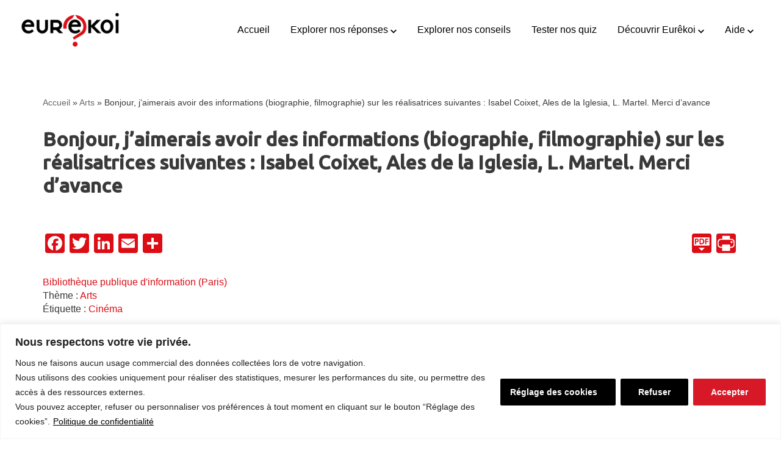

--- FILE ---
content_type: text/html; charset=UTF-8
request_url: https://www.eurekoi.org/bonjour-jaimerais-avoir-des-informations-biographie-filmographie-sur-les-realisatrices-suivantes-isabel-coixet-ales-de-la-iglesia-l-martel-merci-davance/
body_size: 31309
content:
<!DOCTYPE html>
<html lang="fr-FR">

<head>
	
	<meta charset="UTF-8">
	<meta name="viewport" content="width=device-width, initial-scale=1, minimum-scale=1">
	<link rel="profile" href="http://gmpg.org/xfn/11">
		<meta name='robots' content='index, follow, max-image-preview:large, max-snippet:-1, max-video-preview:-1' />
	<style>img:is([sizes="auto" i], [sizes^="auto," i]) { contain-intrinsic-size: 3000px 1500px }</style>
	
<!-- Google Tag Manager for WordPress by gtm4wp.com -->
<script data-cfasync="false" data-pagespeed-no-defer>
	var gtm4wp_datalayer_name = "dataLayer";
	var dataLayer = dataLayer || [];
</script>
<!-- End Google Tag Manager for WordPress by gtm4wp.com -->
	<!-- This site is optimized with the Yoast SEO plugin v25.3 - https://yoast.com/wordpress/plugins/seo/ -->
	<title>Bonjour, j&#039;aimerais avoir des informations (biographie, filmographie) sur les réalisatrices suivantes : Isabel Coixet, Ales de la Iglesia, L. Martel. Merci d&#039;avance | Eurêkoi</title>
<link data-rocket-preload as="style" href="https://fonts.googleapis.com/css?family=Ubuntu%3A400%2C600%2C500&#038;display=swap" rel="preload">
<link href="https://fonts.googleapis.com/css?family=Ubuntu%3A400%2C600%2C500&#038;display=swap" media="print" onload="this.media=&#039;all&#039;" rel="stylesheet">
<noscript><link rel="stylesheet" href="https://fonts.googleapis.com/css?family=Ubuntu%3A400%2C600%2C500&#038;display=swap"></noscript>
	<link rel="canonical" href="https://www.eurekoi.org/bonjour-jaimerais-avoir-des-informations-biographie-filmographie-sur-les-realisatrices-suivantes-isabel-coixet-ales-de-la-iglesia-l-martel-merci-davance/" />
	<meta property="og:locale" content="fr_FR" />
	<meta property="og:type" content="article" />
	<meta property="og:title" content="Bonjour, j&#039;aimerais avoir des informations (biographie, filmographie) sur les réalisatrices suivantes : Isabel Coixet, Ales de la Iglesia, L. Martel. Merci d&#039;avance | Eurêkoi" />
	<meta property="og:description" content="Bibliothèque publique d&#039;information (Paris)Thème : ArtsÉtiquette : CinémaRéponse apportée le 08/13/2008  par PARIS Bpi &#8211; Actualité, Art moderne, Art contemporain, Presse Bonjour, A notre connaissance, la ressource internationale la plus riche dans le domaine du cinéma est le site gratuit « International Movie Database accessible » à l&rsquo;adresse : A titre d&rsquo;exemple, à la page : vous trouverez la filmographie&hellip;&nbsp;Lire la suite &raquo;Bonjour, j&rsquo;aimerais avoir des informations (biographie, filmographie) sur les réalisatrices suivantes : Isabel Coixet, Ales de la Iglesia, L. Martel. Merci d&rsquo;avance" />
	<meta property="og:url" content="https://www.eurekoi.org/bonjour-jaimerais-avoir-des-informations-biographie-filmographie-sur-les-realisatrices-suivantes-isabel-coixet-ales-de-la-iglesia-l-martel-merci-davance/" />
	<meta property="og:site_name" content="Eurêkoi" />
	<meta property="article:publisher" content="https://www.facebook.com/eurekoi/" />
	<meta property="article:published_time" content="2008-08-12T22:00:00+00:00" />
	<meta property="article:modified_time" content="2021-05-18T22:34:58+00:00" />
	<meta property="og:image" content="https://www.eurekoi.org/wp-content/uploads/2022/03/logo_eurekoi_baseline_CMJN_FT.png" />
	<meta property="og:image:width" content="4467" />
	<meta property="og:image:height" content="1583" />
	<meta property="og:image:type" content="image/png" />
	<meta name="author" content="Administrateur" />
	<meta name="twitter:card" content="summary_large_image" />
	<meta name="twitter:label1" content="Écrit par" />
	<meta name="twitter:data1" content="Administrateur" />
	<meta name="twitter:label2" content="Durée de lecture estimée" />
	<meta name="twitter:data2" content="3 minutes" />
	<script type="application/ld+json" class="yoast-schema-graph">{"@context":"https://schema.org","@graph":[{"@type":"Article","@id":"https://www.eurekoi.org/bonjour-jaimerais-avoir-des-informations-biographie-filmographie-sur-les-realisatrices-suivantes-isabel-coixet-ales-de-la-iglesia-l-martel-merci-davance/#article","isPartOf":{"@id":"https://www.eurekoi.org/bonjour-jaimerais-avoir-des-informations-biographie-filmographie-sur-les-realisatrices-suivantes-isabel-coixet-ales-de-la-iglesia-l-martel-merci-davance/"},"author":{"name":"Administrateur","@id":"https://www.eurekoi.org/#/schema/person/cdffcfc6ae7288fdcb540c386bde2f9c"},"headline":"Bonjour, j&rsquo;aimerais avoir des informations (biographie, filmographie) sur les réalisatrices suivantes : Isabel Coixet, Ales de la Iglesia, L. Martel. Merci d&rsquo;avance","datePublished":"2008-08-12T22:00:00+00:00","dateModified":"2021-05-18T22:34:58+00:00","mainEntityOfPage":{"@id":"https://www.eurekoi.org/bonjour-jaimerais-avoir-des-informations-biographie-filmographie-sur-les-realisatrices-suivantes-isabel-coixet-ales-de-la-iglesia-l-martel-merci-davance/"},"wordCount":595,"commentCount":0,"publisher":{"@id":"https://www.eurekoi.org/#organization"},"keywords":["Cinéma"],"inLanguage":"fr-FR","potentialAction":[{"@type":"CommentAction","name":"Comment","target":["https://www.eurekoi.org/bonjour-jaimerais-avoir-des-informations-biographie-filmographie-sur-les-realisatrices-suivantes-isabel-coixet-ales-de-la-iglesia-l-martel-merci-davance/#respond"]}]},{"@type":["WebPage","QAPage"],"@id":"https://www.eurekoi.org/bonjour-jaimerais-avoir-des-informations-biographie-filmographie-sur-les-realisatrices-suivantes-isabel-coixet-ales-de-la-iglesia-l-martel-merci-davance/","url":"https://www.eurekoi.org/bonjour-jaimerais-avoir-des-informations-biographie-filmographie-sur-les-realisatrices-suivantes-isabel-coixet-ales-de-la-iglesia-l-martel-merci-davance/","name":"Bonjour, j'aimerais avoir des informations (biographie, filmographie) sur les réalisatrices suivantes : Isabel Coixet, Ales de la Iglesia, L. Martel. Merci d'avance | Eurêkoi","isPartOf":{"@id":"https://www.eurekoi.org/#website"},"datePublished":"2008-08-12T22:00:00+00:00","dateModified":"2021-05-18T22:34:58+00:00","breadcrumb":{"@id":"https://www.eurekoi.org/bonjour-jaimerais-avoir-des-informations-biographie-filmographie-sur-les-realisatrices-suivantes-isabel-coixet-ales-de-la-iglesia-l-martel-merci-davance/#breadcrumb"},"inLanguage":"fr-FR","potentialAction":[{"@type":"ReadAction","target":["https://www.eurekoi.org/bonjour-jaimerais-avoir-des-informations-biographie-filmographie-sur-les-realisatrices-suivantes-isabel-coixet-ales-de-la-iglesia-l-martel-merci-davance/"]}]},{"@type":"BreadcrumbList","@id":"https://www.eurekoi.org/bonjour-jaimerais-avoir-des-informations-biographie-filmographie-sur-les-realisatrices-suivantes-isabel-coixet-ales-de-la-iglesia-l-martel-merci-davance/#breadcrumb","itemListElement":[{"@type":"ListItem","position":1,"name":"Accueil","item":"https://www.eurekoi.org/"},{"@type":"ListItem","position":2,"name":"Arts","item":"https://www.eurekoi.org/?themes=arts"},{"@type":"ListItem","position":3,"name":"Bonjour, j&rsquo;aimerais avoir des informations (biographie, filmographie) sur les réalisatrices suivantes : Isabel Coixet, Ales de la Iglesia, L. Martel. Merci d&rsquo;avance"}]},{"@type":"WebSite","@id":"https://www.eurekoi.org/#website","url":"https://www.eurekoi.org/","name":"Eurêkoi","description":"","publisher":{"@id":"https://www.eurekoi.org/#organization"},"potentialAction":[{"@type":"SearchAction","target":{"@type":"EntryPoint","urlTemplate":"https://www.eurekoi.org/?s={search_term_string}"},"query-input":{"@type":"PropertyValueSpecification","valueRequired":true,"valueName":"search_term_string"}}],"inLanguage":"fr-FR"},{"@type":"Organization","@id":"https://www.eurekoi.org/#organization","name":"Eurekoi - Bibliothèque publique d'information","url":"https://www.eurekoi.org/","logo":{"@type":"ImageObject","inLanguage":"fr-FR","@id":"https://www.eurekoi.org/#/schema/logo/image/","url":"https://www.eurekoi.org/wp-content/uploads/2020/01/logo_bel_usage_black_180.png","contentUrl":"https://www.eurekoi.org/wp-content/uploads/2020/01/logo_bel_usage_black_180.png","width":480,"height":180,"caption":"Eurekoi - Bibliothèque publique d'information"},"image":{"@id":"https://www.eurekoi.org/#/schema/logo/image/"},"sameAs":["https://www.facebook.com/eurekoi/","https://fr.wikipedia.org/wiki/Eurêkoi"]},{"@type":"Person","@id":"https://www.eurekoi.org/#/schema/person/cdffcfc6ae7288fdcb540c386bde2f9c","name":"Administrateur","image":{"@type":"ImageObject","inLanguage":"fr-FR","@id":"https://www.eurekoi.org/#/schema/person/image/","url":"https://secure.gravatar.com/avatar/80adf8be761fd1693d92068b6e996d86e4230102ab465c22ce6d369ee9fbc0a9?s=96&r=g","contentUrl":"https://secure.gravatar.com/avatar/80adf8be761fd1693d92068b6e996d86e4230102ab465c22ce6d369ee9fbc0a9?s=96&r=g","caption":"Administrateur"},"url":"https://www.eurekoi.org/author/roatandity/"}]}</script>
	<!-- / Yoast SEO plugin. -->


<link rel='dns-prefetch' href='//static.addtoany.com' />
<link rel='dns-prefetch' href='//maxcdn.bootstrapcdn.com' />
<link rel='dns-prefetch' href='//fonts.googleapis.com' />
<link href='https://fonts.gstatic.com' crossorigin rel='preconnect' />
<link rel="alternate" type="application/rss+xml" title="Eurêkoi &raquo; Flux" href="https://www.eurekoi.org/feed/" />
<link rel="alternate" type="application/rss+xml" title="Eurêkoi &raquo; Flux des commentaires" href="https://www.eurekoi.org/comments/feed/" />
<link rel="alternate" type="application/rss+xml" title="Eurêkoi &raquo; Bonjour, j&rsquo;aimerais avoir des informations (biographie, filmographie) sur les réalisatrices suivantes : Isabel Coixet, Ales de la Iglesia, L. Martel. Merci d&rsquo;avance Flux des commentaires" href="https://www.eurekoi.org/bonjour-jaimerais-avoir-des-informations-biographie-filmographie-sur-les-realisatrices-suivantes-isabel-coixet-ales-de-la-iglesia-l-martel-merci-davance/feed/" />
<style id='wp-emoji-styles-inline-css'>

	img.wp-smiley, img.emoji {
		display: inline !important;
		border: none !important;
		box-shadow: none !important;
		height: 1em !important;
		width: 1em !important;
		margin: 0 0.07em !important;
		vertical-align: -0.1em !important;
		background: none !important;
		padding: 0 !important;
	}
</style>
<link rel='stylesheet' id='wp-block-library-css' href='https://www.eurekoi.org/wp-includes/css/dist/block-library/style.min.css?ver=d0fbca5b76' media='all' />
<style id='classic-theme-styles-inline-css'>
/*! This file is auto-generated */
.wp-block-button__link{color:#fff;background-color:#32373c;border-radius:9999px;box-shadow:none;text-decoration:none;padding:calc(.667em + 2px) calc(1.333em + 2px);font-size:1.125em}.wp-block-file__button{background:#32373c;color:#fff;text-decoration:none}
</style>
<style id='beapi-dynamic-block-style-inline-css'>
.wp-block-beapi-dynamic-block[data-layout=highlight] .wp-block-beapi-dynamic-block__item,.wp-block-beapi-dynamic-block[data-layout=inline] .wp-block-beapi-dynamic-block__item,.wp-block-beapi-dynamic-block[data-layout=list] .wp-block-beapi-dynamic-block__item{display:grid}.wp-block-beapi-dynamic-block[data-layout=inline] .wp-block-beapi-dynamic-block__item,.wp-block-beapi-dynamic-block[data-layout=list] .wp-block-beapi-dynamic-block__item{gap:24px}.wp-block-beapi-dynamic-block[data-layout=highlight] .wp-block-beapi-dynamic-block__item{-moz-column-gap:24px;column-gap:24px;row-gap:4px}.wp-block-beapi-dynamic-block[data-layout=highlight] .wp-block-beapi-dynamic-block__item:not(:first-of-type),.wp-block-beapi-dynamic-block[data-layout=list] .wp-block-beapi-dynamic-block__item{grid-template-columns:87px 1fr}.wp-block-beapi-dynamic-block[data-layout=list] .wp-block-beapi-dynamic-block__caption:first-of-type{grid-column:span 2}@media screen and (min-width:48em){.wp-block-beapi-dynamic-block[data-layout=grid-1] .wp-block-beapi-dynamic-block__grid{grid-template-columns:repeat(1,minmax(100%,1fr))}.wp-block-beapi-dynamic-block[data-layout=grid-2] .wp-block-beapi-dynamic-block__grid{grid-template-columns:repeat(2,minmax(calc(50% - 24px),1fr))}.wp-block-beapi-dynamic-block[data-layout=grid-3] .wp-block-beapi-dynamic-block__grid{grid-template-columns:repeat(3,minmax(calc(33.33333% - 48px),1fr))}.wp-block-beapi-dynamic-block[data-layout=grid-4] .wp-block-beapi-dynamic-block__grid{grid-template-columns:repeat(4,minmax(calc(25% - 72px),1fr))}.wp-block-beapi-dynamic-block[data-layout=grid-5] .wp-block-beapi-dynamic-block__grid{grid-template-columns:repeat(5,minmax(calc(20% - 96px),1fr))}.wp-block-beapi-dynamic-block[data-layout=grid-6] .wp-block-beapi-dynamic-block__grid{grid-template-columns:repeat(6,minmax(calc(16.66667% - 120px),1fr))}.wp-block-beapi-dynamic-block[data-layout=highlight] .wp-block-beapi-dynamic-block__grid{grid-template-columns:repeat(2,1fr)}.wp-block-beapi-dynamic-block[data-layout=highlight] .wp-block-beapi-dynamic-block__item:first-of-type{grid-row:span 3}.wp-block-beapi-dynamic-block[data-layout=highlight] .wp-block-beapi-dynamic-block__item:not(:first-of-type){grid-template-columns:174px 1fr}.wp-block-beapi-dynamic-block[data-layout=inline] .wp-block-beapi-dynamic-block__item{-moz-column-gap:102px;column-gap:102px;grid-template-columns:408px 1fr}.wp-block-beapi-dynamic-block[data-layout=list] .wp-block-beapi-dynamic-block__item{grid-template-columns:174px 1fr}}.wp-block-beapi-dynamic-block .wp-block-beapi-dynamic-block__wrapper{display:grid;gap:24px}.wp-block-beapi-dynamic-block .wp-block-beapi-dynamic-block__block-title{font-size:inherit;order:0}.wp-block-beapi-dynamic-block .wp-block-beapi-dynamic-block__grid{display:grid;gap:24px;grid-template-columns:1fr;order:1}.wp-block-beapi-dynamic-block .wp-block-beapi-dynamic-block__link{order:2}.wp-block-beapi-dynamic-block .wp-block-beapi-dynamic-block__item{position:relative}.wp-block-beapi-dynamic-block .wp-block-beapi-dynamic-block__item img{height:auto;max-width:100%}.wp-block-beapi-dynamic-block .wp-block-beapi-dynamic-block__caption{display:flex;flex-direction:column;justify-content:flex-start}.wp-block-beapi-dynamic-block .wp-block-beapi-dynamic-block__title{order:1}.wp-block-beapi-dynamic-block .wp-block-beapi-dynamic-block__title a:before{bottom:0;content:"";left:0;position:absolute;right:0;top:0}.wp-block-beapi-dynamic-block .wp-block-beapi-dynamic-block__meta{order:0}@media screen and (min-width:48em){.wp-block-beapi-dynamic-block .wp-block-beapi-dynamic-block__wrapper{align-items:center;grid-template-columns:2fr 1fr}.wp-block-beapi-dynamic-block .wp-block-beapi-dynamic-block__link{order:1;text-align:right}.wp-block-beapi-dynamic-block .wp-block-beapi-dynamic-block__link:first-child{grid-column:span 2}.wp-block-beapi-dynamic-block .wp-block-beapi-dynamic-block__grid{grid-column:span 2;order:2}}

</style>
<link data-minify="1" rel='stylesheet' id='ptam-style-css-editor-css' href='https://www.eurekoi.org/wp-content/cache/min/1/wp-content/plugins/post-type-archive-mapping/dist/blockstyles.css?ver=1765272467' media='all' />
<style id='global-styles-inline-css'>
:root{--wp--preset--aspect-ratio--square: 1;--wp--preset--aspect-ratio--4-3: 4/3;--wp--preset--aspect-ratio--3-4: 3/4;--wp--preset--aspect-ratio--3-2: 3/2;--wp--preset--aspect-ratio--2-3: 2/3;--wp--preset--aspect-ratio--16-9: 16/9;--wp--preset--aspect-ratio--9-16: 9/16;--wp--preset--color--black: #000000;--wp--preset--color--cyan-bluish-gray: #abb8c3;--wp--preset--color--white: #ffffff;--wp--preset--color--pale-pink: #f78da7;--wp--preset--color--vivid-red: #cf2e2e;--wp--preset--color--luminous-vivid-orange: #ff6900;--wp--preset--color--luminous-vivid-amber: #fcb900;--wp--preset--color--light-green-cyan: #7bdcb5;--wp--preset--color--vivid-green-cyan: #00d084;--wp--preset--color--pale-cyan-blue: #8ed1fc;--wp--preset--color--vivid-cyan-blue: #0693e3;--wp--preset--color--vivid-purple: #9b51e0;--wp--preset--color--neve-link-color: var(--nv-primary-accent);--wp--preset--color--neve-link-hover-color: var(--nv-secondary-accent);--wp--preset--color--nv-site-bg: var(--nv-site-bg);--wp--preset--color--nv-light-bg: var(--nv-light-bg);--wp--preset--color--nv-dark-bg: var(--nv-dark-bg);--wp--preset--color--neve-text-color: var(--nv-text-color);--wp--preset--color--nv-text-dark-bg: var(--nv-text-dark-bg);--wp--preset--color--nv-c-1: var(--nv-c-1);--wp--preset--color--nv-c-2: var(--nv-c-2);--wp--preset--gradient--vivid-cyan-blue-to-vivid-purple: linear-gradient(135deg,rgba(6,147,227,1) 0%,rgb(155,81,224) 100%);--wp--preset--gradient--light-green-cyan-to-vivid-green-cyan: linear-gradient(135deg,rgb(122,220,180) 0%,rgb(0,208,130) 100%);--wp--preset--gradient--luminous-vivid-amber-to-luminous-vivid-orange: linear-gradient(135deg,rgba(252,185,0,1) 0%,rgba(255,105,0,1) 100%);--wp--preset--gradient--luminous-vivid-orange-to-vivid-red: linear-gradient(135deg,rgba(255,105,0,1) 0%,rgb(207,46,46) 100%);--wp--preset--gradient--very-light-gray-to-cyan-bluish-gray: linear-gradient(135deg,rgb(238,238,238) 0%,rgb(169,184,195) 100%);--wp--preset--gradient--cool-to-warm-spectrum: linear-gradient(135deg,rgb(74,234,220) 0%,rgb(151,120,209) 20%,rgb(207,42,186) 40%,rgb(238,44,130) 60%,rgb(251,105,98) 80%,rgb(254,248,76) 100%);--wp--preset--gradient--blush-light-purple: linear-gradient(135deg,rgb(255,206,236) 0%,rgb(152,150,240) 100%);--wp--preset--gradient--blush-bordeaux: linear-gradient(135deg,rgb(254,205,165) 0%,rgb(254,45,45) 50%,rgb(107,0,62) 100%);--wp--preset--gradient--luminous-dusk: linear-gradient(135deg,rgb(255,203,112) 0%,rgb(199,81,192) 50%,rgb(65,88,208) 100%);--wp--preset--gradient--pale-ocean: linear-gradient(135deg,rgb(255,245,203) 0%,rgb(182,227,212) 50%,rgb(51,167,181) 100%);--wp--preset--gradient--electric-grass: linear-gradient(135deg,rgb(202,248,128) 0%,rgb(113,206,126) 100%);--wp--preset--gradient--midnight: linear-gradient(135deg,rgb(2,3,129) 0%,rgb(40,116,252) 100%);--wp--preset--font-size--small: 13px;--wp--preset--font-size--medium: 20px;--wp--preset--font-size--large: 36px;--wp--preset--font-size--x-large: 42px;--wp--preset--spacing--20: 0.44rem;--wp--preset--spacing--30: 0.67rem;--wp--preset--spacing--40: 1rem;--wp--preset--spacing--50: 1.5rem;--wp--preset--spacing--60: 2.25rem;--wp--preset--spacing--70: 3.38rem;--wp--preset--spacing--80: 5.06rem;--wp--preset--shadow--natural: 6px 6px 9px rgba(0, 0, 0, 0.2);--wp--preset--shadow--deep: 12px 12px 50px rgba(0, 0, 0, 0.4);--wp--preset--shadow--sharp: 6px 6px 0px rgba(0, 0, 0, 0.2);--wp--preset--shadow--outlined: 6px 6px 0px -3px rgba(255, 255, 255, 1), 6px 6px rgba(0, 0, 0, 1);--wp--preset--shadow--crisp: 6px 6px 0px rgba(0, 0, 0, 1);}:where(.is-layout-flex){gap: 0.5em;}:where(.is-layout-grid){gap: 0.5em;}body .is-layout-flex{display: flex;}.is-layout-flex{flex-wrap: wrap;align-items: center;}.is-layout-flex > :is(*, div){margin: 0;}body .is-layout-grid{display: grid;}.is-layout-grid > :is(*, div){margin: 0;}:where(.wp-block-columns.is-layout-flex){gap: 2em;}:where(.wp-block-columns.is-layout-grid){gap: 2em;}:where(.wp-block-post-template.is-layout-flex){gap: 1.25em;}:where(.wp-block-post-template.is-layout-grid){gap: 1.25em;}.has-black-color{color: var(--wp--preset--color--black) !important;}.has-cyan-bluish-gray-color{color: var(--wp--preset--color--cyan-bluish-gray) !important;}.has-white-color{color: var(--wp--preset--color--white) !important;}.has-pale-pink-color{color: var(--wp--preset--color--pale-pink) !important;}.has-vivid-red-color{color: var(--wp--preset--color--vivid-red) !important;}.has-luminous-vivid-orange-color{color: var(--wp--preset--color--luminous-vivid-orange) !important;}.has-luminous-vivid-amber-color{color: var(--wp--preset--color--luminous-vivid-amber) !important;}.has-light-green-cyan-color{color: var(--wp--preset--color--light-green-cyan) !important;}.has-vivid-green-cyan-color{color: var(--wp--preset--color--vivid-green-cyan) !important;}.has-pale-cyan-blue-color{color: var(--wp--preset--color--pale-cyan-blue) !important;}.has-vivid-cyan-blue-color{color: var(--wp--preset--color--vivid-cyan-blue) !important;}.has-vivid-purple-color{color: var(--wp--preset--color--vivid-purple) !important;}.has-neve-link-color-color{color: var(--wp--preset--color--neve-link-color) !important;}.has-neve-link-hover-color-color{color: var(--wp--preset--color--neve-link-hover-color) !important;}.has-nv-site-bg-color{color: var(--wp--preset--color--nv-site-bg) !important;}.has-nv-light-bg-color{color: var(--wp--preset--color--nv-light-bg) !important;}.has-nv-dark-bg-color{color: var(--wp--preset--color--nv-dark-bg) !important;}.has-neve-text-color-color{color: var(--wp--preset--color--neve-text-color) !important;}.has-nv-text-dark-bg-color{color: var(--wp--preset--color--nv-text-dark-bg) !important;}.has-nv-c-1-color{color: var(--wp--preset--color--nv-c-1) !important;}.has-nv-c-2-color{color: var(--wp--preset--color--nv-c-2) !important;}.has-black-background-color{background-color: var(--wp--preset--color--black) !important;}.has-cyan-bluish-gray-background-color{background-color: var(--wp--preset--color--cyan-bluish-gray) !important;}.has-white-background-color{background-color: var(--wp--preset--color--white) !important;}.has-pale-pink-background-color{background-color: var(--wp--preset--color--pale-pink) !important;}.has-vivid-red-background-color{background-color: var(--wp--preset--color--vivid-red) !important;}.has-luminous-vivid-orange-background-color{background-color: var(--wp--preset--color--luminous-vivid-orange) !important;}.has-luminous-vivid-amber-background-color{background-color: var(--wp--preset--color--luminous-vivid-amber) !important;}.has-light-green-cyan-background-color{background-color: var(--wp--preset--color--light-green-cyan) !important;}.has-vivid-green-cyan-background-color{background-color: var(--wp--preset--color--vivid-green-cyan) !important;}.has-pale-cyan-blue-background-color{background-color: var(--wp--preset--color--pale-cyan-blue) !important;}.has-vivid-cyan-blue-background-color{background-color: var(--wp--preset--color--vivid-cyan-blue) !important;}.has-vivid-purple-background-color{background-color: var(--wp--preset--color--vivid-purple) !important;}.has-neve-link-color-background-color{background-color: var(--wp--preset--color--neve-link-color) !important;}.has-neve-link-hover-color-background-color{background-color: var(--wp--preset--color--neve-link-hover-color) !important;}.has-nv-site-bg-background-color{background-color: var(--wp--preset--color--nv-site-bg) !important;}.has-nv-light-bg-background-color{background-color: var(--wp--preset--color--nv-light-bg) !important;}.has-nv-dark-bg-background-color{background-color: var(--wp--preset--color--nv-dark-bg) !important;}.has-neve-text-color-background-color{background-color: var(--wp--preset--color--neve-text-color) !important;}.has-nv-text-dark-bg-background-color{background-color: var(--wp--preset--color--nv-text-dark-bg) !important;}.has-nv-c-1-background-color{background-color: var(--wp--preset--color--nv-c-1) !important;}.has-nv-c-2-background-color{background-color: var(--wp--preset--color--nv-c-2) !important;}.has-black-border-color{border-color: var(--wp--preset--color--black) !important;}.has-cyan-bluish-gray-border-color{border-color: var(--wp--preset--color--cyan-bluish-gray) !important;}.has-white-border-color{border-color: var(--wp--preset--color--white) !important;}.has-pale-pink-border-color{border-color: var(--wp--preset--color--pale-pink) !important;}.has-vivid-red-border-color{border-color: var(--wp--preset--color--vivid-red) !important;}.has-luminous-vivid-orange-border-color{border-color: var(--wp--preset--color--luminous-vivid-orange) !important;}.has-luminous-vivid-amber-border-color{border-color: var(--wp--preset--color--luminous-vivid-amber) !important;}.has-light-green-cyan-border-color{border-color: var(--wp--preset--color--light-green-cyan) !important;}.has-vivid-green-cyan-border-color{border-color: var(--wp--preset--color--vivid-green-cyan) !important;}.has-pale-cyan-blue-border-color{border-color: var(--wp--preset--color--pale-cyan-blue) !important;}.has-vivid-cyan-blue-border-color{border-color: var(--wp--preset--color--vivid-cyan-blue) !important;}.has-vivid-purple-border-color{border-color: var(--wp--preset--color--vivid-purple) !important;}.has-neve-link-color-border-color{border-color: var(--wp--preset--color--neve-link-color) !important;}.has-neve-link-hover-color-border-color{border-color: var(--wp--preset--color--neve-link-hover-color) !important;}.has-nv-site-bg-border-color{border-color: var(--wp--preset--color--nv-site-bg) !important;}.has-nv-light-bg-border-color{border-color: var(--wp--preset--color--nv-light-bg) !important;}.has-nv-dark-bg-border-color{border-color: var(--wp--preset--color--nv-dark-bg) !important;}.has-neve-text-color-border-color{border-color: var(--wp--preset--color--neve-text-color) !important;}.has-nv-text-dark-bg-border-color{border-color: var(--wp--preset--color--nv-text-dark-bg) !important;}.has-nv-c-1-border-color{border-color: var(--wp--preset--color--nv-c-1) !important;}.has-nv-c-2-border-color{border-color: var(--wp--preset--color--nv-c-2) !important;}.has-vivid-cyan-blue-to-vivid-purple-gradient-background{background: var(--wp--preset--gradient--vivid-cyan-blue-to-vivid-purple) !important;}.has-light-green-cyan-to-vivid-green-cyan-gradient-background{background: var(--wp--preset--gradient--light-green-cyan-to-vivid-green-cyan) !important;}.has-luminous-vivid-amber-to-luminous-vivid-orange-gradient-background{background: var(--wp--preset--gradient--luminous-vivid-amber-to-luminous-vivid-orange) !important;}.has-luminous-vivid-orange-to-vivid-red-gradient-background{background: var(--wp--preset--gradient--luminous-vivid-orange-to-vivid-red) !important;}.has-very-light-gray-to-cyan-bluish-gray-gradient-background{background: var(--wp--preset--gradient--very-light-gray-to-cyan-bluish-gray) !important;}.has-cool-to-warm-spectrum-gradient-background{background: var(--wp--preset--gradient--cool-to-warm-spectrum) !important;}.has-blush-light-purple-gradient-background{background: var(--wp--preset--gradient--blush-light-purple) !important;}.has-blush-bordeaux-gradient-background{background: var(--wp--preset--gradient--blush-bordeaux) !important;}.has-luminous-dusk-gradient-background{background: var(--wp--preset--gradient--luminous-dusk) !important;}.has-pale-ocean-gradient-background{background: var(--wp--preset--gradient--pale-ocean) !important;}.has-electric-grass-gradient-background{background: var(--wp--preset--gradient--electric-grass) !important;}.has-midnight-gradient-background{background: var(--wp--preset--gradient--midnight) !important;}.has-small-font-size{font-size: var(--wp--preset--font-size--small) !important;}.has-medium-font-size{font-size: var(--wp--preset--font-size--medium) !important;}.has-large-font-size{font-size: var(--wp--preset--font-size--large) !important;}.has-x-large-font-size{font-size: var(--wp--preset--font-size--x-large) !important;}
:where(.wp-block-post-template.is-layout-flex){gap: 1.25em;}:where(.wp-block-post-template.is-layout-grid){gap: 1.25em;}
:where(.wp-block-columns.is-layout-flex){gap: 2em;}:where(.wp-block-columns.is-layout-grid){gap: 2em;}
:root :where(.wp-block-pullquote){font-size: 1.5em;line-height: 1.6;}
</style>
<link data-minify="1" rel='stylesheet' id='pdfprnt_frontend-css' href='https://www.eurekoi.org/wp-content/cache/min/1/wp-content/plugins/pdf-print/css/frontend.css?ver=1765272467' media='all' />
<link data-minify="1" rel='stylesheet' id='dashicons-css' href='https://www.eurekoi.org/wp-content/cache/min/1/wp-includes/css/dashicons.min.css?ver=1765272467' media='all' />
<link data-minify="1" rel='stylesheet' id='obfx-module-pub-css-menu-icons-0-css' href='https://www.eurekoi.org/wp-content/cache/min/1/font-awesome/4.7.0/css/font-awesome.min.css?ver=1765272467' media='all' />
<link data-minify="1" rel='stylesheet' id='obfx-module-pub-css-menu-icons-1-css' href='https://www.eurekoi.org/wp-content/cache/min/1/wp-content/plugins/themeisle-companion/obfx_modules/menu-icons/css/public.css?ver=1765272467' media='all' />
<link data-minify="1" rel='stylesheet' id='wpa-style-css' href='https://www.eurekoi.org/wp-content/cache/min/1/wp-content/plugins/wp-accessibility/css/wpa-style.css?ver=1765272467' media='all' />
<style id='wpa-style-inline-css'>
:root { --admin-bar-top : 7px; }
</style>
<link rel='stylesheet' id='neve-style-css' href='https://www.eurekoi.org/wp-content/themes/neve/style-main-new.min.css?ver=4.1.2' media='all' />
<style id='neve-style-inline-css'>
.is-menu-sidebar .header-menu-sidebar { visibility: visible; }.is-menu-sidebar.menu_sidebar_slide_left .header-menu-sidebar { transform: translate3d(0, 0, 0); left: 0; }.is-menu-sidebar.menu_sidebar_slide_right .header-menu-sidebar { transform: translate3d(0, 0, 0); right: 0; }.is-menu-sidebar.menu_sidebar_pull_right .header-menu-sidebar, .is-menu-sidebar.menu_sidebar_pull_left .header-menu-sidebar { transform: translateX(0); }.is-menu-sidebar.menu_sidebar_dropdown .header-menu-sidebar { height: auto; }.is-menu-sidebar.menu_sidebar_dropdown .header-menu-sidebar-inner { max-height: 400px; padding: 20px 0; }.is-menu-sidebar.menu_sidebar_full_canvas .header-menu-sidebar { opacity: 1; }.header-menu-sidebar .menu-item-nav-search:not(.floating) { pointer-events: none; }.header-menu-sidebar .menu-item-nav-search .is-menu-sidebar { pointer-events: unset; }@media screen and (max-width: 960px) { .builder-item.cr .item--inner { --textalign: center; --justify: center; } }
.nv-meta-list li.meta:not(:last-child):after { content:"/" }.nv-meta-list .no-mobile{
			display:none;
		}.nv-meta-list li.last::after{
			content: ""!important;
		}@media (min-width: 769px) {
			.nv-meta-list .no-mobile {
				display: inline-block;
			}
			.nv-meta-list li.last:not(:last-child)::after {
		 		content: "/" !important;
			}
		}
 :root{ --container: 748px;--postwidth:100%; --primarybtnbg: #dc0d15; --primarybtnhoverbg: #333333; --primarybtncolor: #ffffff; --secondarybtncolor: var(--nv-primary-accent); --primarybtnhovercolor: #ffffff; --secondarybtnhovercolor: var(--nv-primary-accent);--primarybtnborderradius:30px;--secondarybtnborderradius:3px;--primarybtnborderwidth:0;--secondarybtnborderwidth:3px;--btnpadding:8px 12px;--primarybtnpadding:8px 12px;--secondarybtnpadding:calc(8px - 3px) calc(12px - 3px); --btnlineheight: 1.6em; --btnfontweight: 600; --bodyfontfamily: Ubuntu; --bodyfontsize: 15px; --bodylineheight: 1.6em; --bodyletterspacing: 0px; --bodyfontweight: 400; --bodytexttransform: none; --headingsfontfamily: Ubuntu; --h1fontsize: 1.5em; --h1fontweight: 600; --h1lineheight: 1.6em; --h1letterspacing: 0px; --h1texttransform: none; --h2fontsize: 1.3em; --h2fontweight: 600; --h2lineheight: 1.6em; --h2letterspacing: 0px; --h2texttransform: none; --h3fontsize: 1.1em; --h3fontweight: 600; --h3lineheight: 1.6em; --h3letterspacing: 0px; --h3texttransform: none; --h4fontsize: 1em; --h4fontweight: 600; --h4lineheight: 1.6em; --h4letterspacing: 0px; --h4texttransform: none; --h5fontsize: 0.75em; --h5fontweight: 600; --h5lineheight: 1.6em; --h5letterspacing: 0px; --h5texttransform: none; --h6fontsize: 0.75em; --h6fontweight: 600; --h6lineheight: 1.6em; --h6letterspacing: 0px; --h6texttransform: none;--formfieldborderwidth:2px;--formfieldborderradius:3px; --formfieldbgcolor: var(--nv-site-bg); --formfieldbordercolor: #dddddd; --formfieldcolor: var(--nv-text-color);--formfieldpadding:10px 12px; } .nv-index-posts{ --borderradius:0px; } .has-neve-button-color-color{ color: #dc0d15!important; } .has-neve-button-color-background-color{ background-color: #dc0d15!important; } .single-post-container .alignfull > [class*="__inner-container"], .single-post-container .alignwide > [class*="__inner-container"]{ max-width:718px } .nv-meta-list{ --avatarsize: 20px; } .single .nv-meta-list{ --avatarsize: 20px; } .neve-main{ --boxshadow:0 10px 20px rgba(0, 0, 0, 0.1), 0 4px 8px rgba(0, 0, 0, 0.1); } .nv-post-cover{ --height: 250px;--padding:40px 15px;--justify: flex-start; --textalign: left; --valign: center; } .nv-post-cover .nv-title-meta-wrap, .nv-page-title-wrap, .entry-header{ --textalign: left; } .nv-is-boxed.nv-title-meta-wrap{ --padding:40px 15px; --bgcolor: var(--nv-dark-bg); } .nv-overlay{ --opacity: 50; --blendmode: normal; } .nv-is-boxed.nv-comments-wrap{ --padding:20px; } .nv-is-boxed.comment-respond{ --padding:20px; } .single:not(.single-product), .page{ --c-vspace:0 0 0 0;; } .global-styled{ --bgcolor: var(--nv-site-bg); } .header-top{ --rowbcolor: var(--nv-light-bg); --color: var(--nv-text-color); --bgcolor: var(--nv-site-bg); } .header-main{ --rowbcolor: var(--nv-light-bg); --color: var(--nv-text-color); --bgcolor: var(--nv-site-bg); } .header-bottom{ --rowbcolor: var(--nv-light-bg); --color: var(--nv-text-color); --bgcolor: var(--nv-site-bg); } .header-menu-sidebar-bg{ --justify: flex-start; --textalign: left;--flexg: 1;--wrapdropdownwidth: auto; --color: var(--nv-text-color); --bgcolor: var(--nv-site-bg); } .header-menu-sidebar{ width: 360px; } .builder-item--logo{ --maxwidth: 120px; --fs: 24px;--padding:10px 0;--margin:0; --textalign: left;--justify: flex-start; } .builder-item--nav-icon,.header-menu-sidebar .close-sidebar-panel .navbar-toggle{ --borderradius:0; } .builder-item--nav-icon{ --label-margin:0 5px 0 0;;--padding:10px 15px;--margin:0; } .builder-item--primary-menu{ --hovercolor: var(--nv-primary-accent); --hovertextcolor: var(--nv-text-color); --activecolor: var(--nv-primary-accent); --spacing: 20px; --height: 25px;--padding:0;--margin:0; --fontsize: 1em; --lineheight: 1.6em; --letterspacing: 0px; --fontweight: 500; --texttransform: none; --iconsize: 1em; } .hfg-is-group.has-primary-menu .inherit-ff{ --inheritedfw: 500; } .builder-item--secondary-menu{ --hovercolor: var(--nv-primary-accent); --hovertextcolor: var(--nv-text-color); --spacing: 20px; --height: 25px;--padding:0;--margin:0; --fontsize: 1em; --lineheight: 1.6; --letterspacing: 0px; --fontweight: 500; --texttransform: none; --iconsize: 1em; } .hfg-is-group.has-secondary-menu .inherit-ff{ --inheritedfw: 500; } .footer-top-inner .row{ grid-template-columns:3fr 1fr 1fr 1fr; --valign: flex-start; } .footer-top{ --rowbcolor: var(--nv-light-bg); --color: rgba(255, 255, 255, 0.99); --bgcolor: #24292e; } .footer-main-inner .row{ grid-template-columns:1fr 1fr 1fr; --valign: flex-start; } .footer-main{ --rowbcolor: var(--nv-light-bg); --color: var(--nv-text-color); --bgcolor: var(--nv-site-bg); } .footer-bottom-inner .row{ grid-template-columns:1fr; --valign: flex-start; } .footer-bottom{ --rowbcolor: var(--nv-light-bg); --color: rgba(255, 255, 255, 0.99); --bgcolor: #333333; } .builder-item--footer-one-widgets{ --padding:0;--margin:0; --textalign: left;--justify: flex-start; } .builder-item--footer-two-widgets{ --padding:0;--margin:0; --textalign: left;--justify: flex-start; } .builder-item--footer-three-widgets{ --padding:0;--margin:0; --textalign: left;--justify: flex-start; } .builder-item--footer-four-widgets{ --padding:0;--margin:0; --textalign: left;--justify: flex-start; } @media(min-width: 576px){ :root{ --container: 992px;--postwidth:33.333333333333%;--btnpadding:8px 12px;--primarybtnpadding:8px 12px;--secondarybtnpadding:calc(8px - 3px) calc(12px - 3px); --btnlineheight: 1.6em; --bodyfontsize: 16px; --bodylineheight: 1.6em; --bodyletterspacing: 0px; --h1fontsize: 1.5em; --h1lineheight: 1.6em; --h1letterspacing: 0px; --h2fontsize: 1.3em; --h2lineheight: 1.6em; --h2letterspacing: 0px; --h3fontsize: 1.1em; --h3lineheight: 1.6em; --h3letterspacing: 0px; --h4fontsize: 1em; --h4lineheight: 1.6em; --h4letterspacing: 0px; --h5fontsize: 0.75em; --h5lineheight: 1.6em; --h5letterspacing: 0px; --h6fontsize: 0.75em; --h6lineheight: 1.6em; --h6letterspacing: 0px; } .single-post-container .alignfull > [class*="__inner-container"], .single-post-container .alignwide > [class*="__inner-container"]{ max-width:962px } .nv-meta-list{ --avatarsize: 20px; } .single .nv-meta-list{ --avatarsize: 20px; } .nv-post-cover{ --height: 320px;--padding:60px 30px;--justify: flex-start; --textalign: left; --valign: center; } .nv-post-cover .nv-title-meta-wrap, .nv-page-title-wrap, .entry-header{ --textalign: left; } .nv-is-boxed.nv-title-meta-wrap{ --padding:60px 30px; } .nv-is-boxed.nv-comments-wrap{ --padding:30px; } .nv-is-boxed.comment-respond{ --padding:30px; } .single:not(.single-product), .page{ --c-vspace:0 0 0 0;; } .header-menu-sidebar-bg{ --justify: flex-start; --textalign: left;--flexg: 1;--wrapdropdownwidth: auto; } .header-menu-sidebar{ width: 360px; } .builder-item--logo{ --maxwidth: 120px; --fs: 24px;--padding:10px 0;--margin:0; --textalign: left;--justify: flex-start; } .builder-item--nav-icon{ --label-margin:0 5px 0 0;;--padding:10px 15px;--margin:0; } .builder-item--primary-menu{ --spacing: 20px; --height: 25px;--padding:0;--margin:0; --fontsize: 1em; --lineheight: 1.6em; --letterspacing: 0px; --iconsize: 1em; } .builder-item--secondary-menu{ --spacing: 20px; --height: 25px;--padding:0;--margin:0; --fontsize: 1em; --lineheight: 1.6; --letterspacing: 0px; --iconsize: 1em; } .builder-item--footer-one-widgets{ --padding:0;--margin:0; --textalign: left;--justify: flex-start; } .builder-item--footer-two-widgets{ --padding:0;--margin:0; --textalign: left;--justify: flex-start; } .builder-item--footer-three-widgets{ --padding:0;--margin:0; --textalign: left;--justify: flex-start; } .builder-item--footer-four-widgets{ --padding:0;--margin:0; --textalign: left;--justify: flex-start; } }@media(min-width: 960px){ :root{ --container: 1170px;--postwidth:33.333333333333%;--btnpadding:8px 12px 8px 12px;;--primarybtnpadding:8px 12px 8px 12px;;--secondarybtnpadding:calc(8px - 3px) calc(12px - 3px); --btnlineheight: 1.6em; --bodyfontsize: 16px; --bodylineheight: 1.4em; --bodyletterspacing: 0px; --h1fontsize: 2em; --h1lineheight: 1.2em; --h1letterspacing: 0px; --h2fontsize: 1.6em; --h2lineheight: 1.2em; --h2letterspacing: 0px; --h3fontsize: 1.2em; --h3lineheight: 1.2em; --h3letterspacing: 0px; --h4fontsize: 1.1em; --h4lineheight: 1.1em; --h4letterspacing: 0px; --h5fontsize: 1em; --h5lineheight: 1.2em; --h5letterspacing: 0px; --h6fontsize: 1em; --h6lineheight: 1.5em; --h6letterspacing: 0px; } body:not(.single):not(.archive):not(.blog):not(.search):not(.error404) .neve-main > .container .col, body.post-type-archive-course .neve-main > .container .col, body.post-type-archive-llms_membership .neve-main > .container .col{ max-width: 95%; } body:not(.single):not(.archive):not(.blog):not(.search):not(.error404) .nv-sidebar-wrap, body.post-type-archive-course .nv-sidebar-wrap, body.post-type-archive-llms_membership .nv-sidebar-wrap{ max-width: 5%; } .neve-main > .archive-container .nv-index-posts.col{ max-width: 100%; } .neve-main > .archive-container .nv-sidebar-wrap{ max-width: 0%; } .neve-main > .single-post-container .nv-single-post-wrap.col{ max-width: 100%; } .single-post-container .alignfull > [class*="__inner-container"], .single-post-container .alignwide > [class*="__inner-container"]{ max-width:1140px } .container-fluid.single-post-container .alignfull > [class*="__inner-container"], .container-fluid.single-post-container .alignwide > [class*="__inner-container"]{ max-width:calc(100% + 15px) } .neve-main > .single-post-container .nv-sidebar-wrap{ max-width: 0%; } .nv-meta-list{ --avatarsize: 20px; } .single .nv-meta-list{ --avatarsize: 20px; } .nv-post-cover{ --height: 400px;--padding:60px 40px;--justify: flex-start; --textalign: left; --valign: center; } .nv-post-cover .nv-title-meta-wrap, .nv-page-title-wrap, .entry-header{ --textalign: left; } .nv-is-boxed.nv-title-meta-wrap{ --padding:60px 40px; } .nv-is-boxed.nv-comments-wrap{ --padding:40px; } .nv-is-boxed.comment-respond{ --padding:40px; } .single:not(.single-product), .page{ --c-vspace:0 0 0 0;; } .header-menu-sidebar-bg{ --justify: flex-start; --textalign: left;--flexg: 1;--wrapdropdownwidth: auto; } .header-menu-sidebar{ width: 360px; } .builder-item--logo{ --maxwidth: 350px; --fs: 24px;--padding:10px 1px 10px 0;;--margin:0; --textalign: left;--justify: flex-start; } .builder-item--nav-icon{ --label-margin:0 5px 0 0;;--padding:10px 15px;--margin:0; } .builder-item--primary-menu{ --spacing: 49px; --height: 0px;--padding:0;--margin:2px; --fontsize: 1em; --lineheight: 1em; --letterspacing: -1.1px; --iconsize: 1em; } .builder-item--secondary-menu{ --spacing: 20px; --height: 25px;--padding:0;--margin:0; --fontsize: 1em; --lineheight: 1.6; --letterspacing: 0px; --iconsize: 1em; } .builder-item--footer-one-widgets{ --padding:0;--margin:0; --textalign: left;--justify: flex-start; } .builder-item--footer-two-widgets{ --padding:0;--margin:0; --textalign: left;--justify: flex-start; } .builder-item--footer-three-widgets{ --padding:0;--margin:0; --textalign: left;--justify: flex-start; } .builder-item--footer-four-widgets{ --padding:0;--margin:0; --textalign: left;--justify: flex-start; } }:root{--nv-primary-accent:#dc0d15;--nv-secondary-accent:#097dbb;--nv-site-bg:#ffffff;--nv-light-bg:#ededed;--nv-dark-bg:#14171c;--nv-text-color:#393939;--nv-text-dark-bg:#ffffff;--nv-c-1:#77b978;--nv-c-2:#f37262;--nv-fallback-ff:Arial, Helvetica, sans-serif;}
</style>
<link data-minify="1" rel='stylesheet' id='eurokoi-style-css' href='https://www.eurekoi.org/wp-content/cache/min/1/wp-content/themes/neve-child-master/dist/assets/app.css?ver=1765272467' media='all' />
<link rel='stylesheet' id='searchwp-forms-css' href='https://www.eurekoi.org/wp-content/plugins/searchwp/assets/css/frontend/search-forms.min.css?ver=4.4.0' media='all' />
<link rel='stylesheet' id='addtoany-css' href='https://www.eurekoi.org/wp-content/plugins/add-to-any/addtoany.min.css?ver=1.16' media='all' />

<script id="webtoffee-cookie-consent-js-extra">
var _wccConfig = {"_ipData":[],"_assetsURL":"https:\/\/www.eurekoi.org\/wp-content\/plugins\/webtoffee-cookie-consent\/lite\/frontend\/images\/","_publicURL":"https:\/\/www.eurekoi.org","_categories":[{"name":"N\u00e9cessaire","slug":"necessary","isNecessary":true,"ccpaDoNotSell":true,"cookies":[{"cookieID":"wpc_YmebKyEWQ","domain":"www.eurekoi.org","provider":""},{"cookieID":"wpc_eIqRZwfosATd","domain":"www.eurekoi.org","provider":""},{"cookieID":"wpc_cPyzNjIlrVUG-","domain":"www.eurekoi.org","provider":""},{"cookieID":"ROUTEID","domain":"webtv.bpi.fr","provider":""},{"cookieID":"rc::c","domain":"google.com","provider":""},{"cookieID":"rc::a","domain":"google.com","provider":""},{"cookieID":"csrftoken","domain":"umap.openstreetmap.fr","provider":""},{"cookieID":"wt_consent","domain":"www.eurekoi.org","provider":""}],"active":true,"defaultConsent":{"gdpr":true,"ccpa":true},"foundNoCookieScript":false},{"name":"Fonctionnelle","slug":"functional","isNecessary":false,"ccpaDoNotSell":true,"cookies":[],"active":true,"defaultConsent":{"gdpr":false,"ccpa":false},"foundNoCookieScript":false},{"name":"Analytique","slug":"analytics","isNecessary":false,"ccpaDoNotSell":true,"cookies":[{"cookieID":"attribution_user_id","domain":".typeform.com","provider":"typeform.com"}],"active":true,"defaultConsent":{"gdpr":false,"ccpa":false},"foundNoCookieScript":false},{"name":"Performance","slug":"performance","isNecessary":false,"ccpaDoNotSell":true,"cookies":[],"active":true,"defaultConsent":{"gdpr":false,"ccpa":false},"foundNoCookieScript":false},{"name":"Publicit\u00e9 &amp; Marketing","slug":"advertisement","isNecessary":false,"ccpaDoNotSell":true,"cookies":[{"cookieID":"__Secure-ROLLOUT_TOKEN","domain":".youtube.com","provider":""},{"cookieID":"YSC","domain":".youtube.com","provider":""},{"cookieID":"VISITOR_INFO1_LIVE","domain":".youtube.com","provider":""},{"cookieID":"VISITOR_PRIVACY_METADATA","domain":".youtube.com","provider":""},{"cookieID":"rl_anonymous_id","domain":"form.typeform.com","provider":"rudderlabs.com"},{"cookieID":"rl_group_trait","domain":"form.typeform.com","provider":"rudderlabs.com"},{"cookieID":"rl_group_id","domain":"form.typeform.com","provider":"rudderlabs.com"},{"cookieID":"rl_trait","domain":"form.typeform.com","provider":"rudderlabs.com"},{"cookieID":"rl_user_id","domain":"form.typeform.com","provider":"rudderlabs.com"}],"active":true,"defaultConsent":{"gdpr":false,"ccpa":false},"foundNoCookieScript":false},{"name":"Autres","slug":"others","isNecessary":false,"ccpaDoNotSell":true,"cookies":[{"cookieID":"bzkWFVTxy","domain":"www.eurekoi.org","provider":""},{"cookieID":"XxAwTNnScgMmJr","domain":"www.eurekoi.org","provider":""},{"cookieID":"OsGWAtZezXdlm","domain":"www.eurekoi.org","provider":""},{"cookieID":"_rBIylXvqnpkgj","domain":"www.eurekoi.org","provider":""},{"cookieID":"AWSALBTGCORS","domain":"form.typeform.com","provider":""},{"cookieID":"tf_respondent_cc","domain":".typeform.com","provider":""},{"cookieID":"debug","domain":"form.typeform.com","provider":""},{"cookieID":"AWSALBTG","domain":"form.typeform.com","provider":""}],"active":true,"defaultConsent":{"gdpr":false,"ccpa":false},"foundNoCookieScript":false}],"_activeLaw":"gdpr","_rootDomain":"","_block":"1","_showBanner":"1","_bannerConfig":{"GDPR":{"settings":{"type":"classic","position":"bottom","applicableLaw":"gdpr","preferenceCenter":"push-down","selectedRegion":"ALL","consentExpiry":365,"shortcodes":[{"key":"wcc_readmore","content":"<a href=\"https:\/\/www.eurekoi.org\/politique-de-confidentialite\/\" class=\"wcc-policy\" aria-label=\"Politique de confidentialit\u00e9\" target=\"_blank\" rel=\"noopener\" data-tag=\"readmore-button\">Politique de confidentialit\u00e9<\/a>","tag":"readmore-button","status":true,"attributes":{"rel":"nofollow","target":"_blank"}},{"key":"wcc_show_desc","content":"<button class=\"wcc-show-desc-btn\" data-tag=\"show-desc-button\" aria-label=\"Afficher plus\">Afficher plus<\/button>","tag":"show-desc-button","status":true,"attributes":[]},{"key":"wcc_hide_desc","content":"<button class=\"wcc-show-desc-btn\" data-tag=\"hide-desc-button\" aria-label=\"Afficher moins\">Afficher moins<\/button>","tag":"hide-desc-button","status":true,"attributes":[]},{"key":"wcc_category_toggle_label","content":"[wcc_{{status}}_category_label] [wcc_preference_{{category_slug}}_title]","tag":"","status":true,"attributes":[]},{"key":"wcc_enable_category_label","content":"Activer","tag":"","status":true,"attributes":[]},{"key":"wcc_disable_category_label","content":"D\u00e9sactiver","tag":"","status":true,"attributes":[]},{"key":"wcc_video_placeholder","content":"<div class=\"video-placeholder-normal\" data-tag=\"video-placeholder\" id=\"[UNIQUEID]\"><p class=\"video-placeholder-text-normal\" data-tag=\"placeholder-title\">Veuillez accepter les cookies pour voir ce contenu<\/p><\/div>","tag":"","status":true,"attributes":[]},{"key":"wcc_enable_optout_label","content":"Activer","tag":"","status":true,"attributes":[]},{"key":"wcc_disable_optout_label","content":"D\u00e9sactiver","tag":"","status":true,"attributes":[]},{"key":"wcc_optout_toggle_label","content":"[wcc_{{status}}_optout_label] [wcc_optout_option_title]","tag":"","status":true,"attributes":[]},{"key":"wcc_optout_option_title","content":"Ne pas vendre ou partager mes informations personnelles","tag":"","status":true,"attributes":[]},{"key":"wcc_optout_close_label","content":"Fermer","tag":"","status":true,"attributes":[]}],"bannerEnabled":true},"behaviours":{"reloadBannerOnAccept":false,"loadAnalyticsByDefault":false,"animations":{"onLoad":"animate","onHide":"sticky"}},"config":{"revisitConsent":{"status":true,"tag":"revisit-consent","position":"bottom-right","meta":{"url":"#"},"styles":[],"elements":{"title":{"type":"text","tag":"revisit-consent-title","status":true,"styles":{"color":"#0056a7"}}}},"preferenceCenter":{"toggle":{"status":true,"tag":"detail-category-toggle","type":"toggle","states":{"active":{"styles":{"background-color":"#000000"}},"inactive":{"styles":{"background-color":"#D0D5D2"}}}},"poweredBy":false},"categoryPreview":{"status":false,"toggle":{"status":true,"tag":"detail-category-preview-toggle","type":"toggle","states":{"active":{"styles":{"background-color":"#000000"}},"inactive":{"styles":{"background-color":"#D0D5D2"}}}}},"videoPlaceholder":{"status":true,"styles":{"background-color":"#000000","border-color":"#000000","color":"#ffffff"}},"readMore":{"status":true,"tag":"readmore-button","type":"link","meta":{"noFollow":true,"newTab":true},"styles":{"color":"#000000","background-color":"transparent","border-color":"transparent"}},"auditTable":{"status":true},"optOption":{"status":true,"toggle":{"status":true,"tag":"optout-option-toggle","type":"toggle","states":{"active":{"styles":{"background-color":"#000000"}},"inactive":{"styles":{"background-color":"#FFFFFF"}}}},"gpcOption":false}}}},"_version":"3.4.1","_logConsent":"1","_tags":[{"tag":"accept-button","styles":{"color":"#FFFFFF","background-color":"#D71927","border-color":"#D71927"}},{"tag":"reject-button","styles":{"color":"#FFFFFF","background-color":"#000000","border-color":"#000000"}},{"tag":"settings-button","styles":{"color":"#FFFFFF","background-color":"#000000","border-color":"#000000"}},{"tag":"readmore-button","styles":{"color":"#000000","background-color":"transparent","border-color":"transparent"}},{"tag":"donotsell-button","styles":{"color":"#1863dc","background-color":"transparent","border-color":"transparent"}},{"tag":"accept-button","styles":{"color":"#FFFFFF","background-color":"#D71927","border-color":"#D71927"}},{"tag":"revisit-consent","styles":[]}],"_rtl":"","_lawSelected":["GDPR"],"_restApiUrl":"https:\/\/directory.cookieyes.com\/api\/v1\/ip","_renewConsent":"","_restrictToCA":"","_customEvents":"","_ccpaAllowedRegions":[],"_gdprAllowedRegions":[],"_providersToBlock":[{"re":"typeform.com","categories":["analytics"]},{"re":"rudderlabs.com","categories":["advertisement"]}]};
var _wccStyles = {"css":{"GDPR":".wcc-hide{display: none;}.wcc-btn-revisit-wrapper{display: flex; padding: 6px; border-radius: 8px; opacity: 0px; background-color:#ffffff; box-shadow: 0px 3px 10px 0px #798da04d;  align-items: center; justify-content: center;  position: fixed; z-index: 999999; cursor: pointer;}.wcc-revisit-bottom-left{bottom: 15px; left: 15px;}.wcc-revisit-bottom-right{bottom: 15px; right: 15px;}.wcc-btn-revisit-wrapper .wcc-btn-revisit{display: flex; align-items: center; justify-content: center; background: none; border: none; cursor: pointer; position: relative; margin: 0; padding: 0;}.wcc-btn-revisit-wrapper .wcc-btn-revisit img{max-width: fit-content; margin: 0; } .wcc-btn-revisit-wrapper .wcc-revisit-help-text{font-size:14px; margin-left:4px; display:none;}.wcc-btn-revisit-wrapper:hover .wcc-revisit-help-text, .wcc-btn-revisit-wrapper:focus-within .wcc-revisit-help-text { display: block;}.wcc-revisit-hide{display: none;}.wcc-preference-btn:hover{cursor:pointer; text-decoration:underline;}.wcc-cookie-audit-table { font-family: inherit; border-collapse: collapse; width: 100%;} .wcc-cookie-audit-table th, .wcc-cookie-audit-table td {text-align: left; padding: 10px; font-size: 12px; color: #000000; word-break: normal; background-color: #d9dfe7; border: 1px solid #cbced6;} .wcc-cookie-audit-table tr:nth-child(2n + 1) td { background: #f1f5fa; }.wcc-consent-container{position: fixed; width: 100%; box-sizing: border-box; z-index: 9999999;}.wcc-classic-bottom{bottom: 0; left: 0;}.wcc-classic-top{top: 0; left: 0;}.wcc-consent-container .wcc-consent-bar{background: #ffffff; border: 1px solid; padding: 16.5px 24px; box-shadow: 0 -1px 10px 0 #acabab4d;}.wcc-consent-bar .wcc-banner-btn-close{position: absolute; right: 14px; top: 14px; background: none; border: none; cursor: pointer; padding: 0; margin: 0; height: auto; width: auto; min-height: 0; line-height: 0; text-shadow: none; box-shadow: none;}.wcc-consent-bar .wcc-banner-btn-close img{width: 10px; height: 10px; margin: 0;}.wcc-custom-brand-logo-wrapper .wcc-custom-brand-logo{width: 100px; height: auto; margin: 0 0 10px 0;}.wcc-notice .wcc-title{color: #212121; font-weight: 700; font-size: 18px; line-height: 24px; margin: 0 0 10px 0;}.wcc-notice-group{display: flex; justify-content: space-between; align-items: center;}.wcc-notice-des *{font-size: 14px;}.wcc-notice-des{color: #212121; font-size: 14px; line-height: 24px; font-weight: 400;}.wcc-notice-des img{height: 25px; width: 25px;}.wcc-consent-bar .wcc-notice-des p{color: inherit; margin-top: 0;}.wcc-notice-des p:last-child{margin-bottom: 0;}.wcc-notice-des a.wcc-policy,.wcc-notice-des button.wcc-policy{font-size: 14px; color: #1863dc; white-space: nowrap; cursor: pointer; background: transparent; border: 1px solid; text-decoration: underline;}.wcc-notice-des button.wcc-policy{padding: 0;}.wcc-notice-des a.wcc-policy:focus-visible,.wcc-consent-bar .wcc-banner-btn-close:focus-visible,.wcc-notice-des button.wcc-policy:focus-visible,.wcc-category-direct-switch input[type=\"checkbox\"]:focus-visible,.wcc-preference-content-wrapper .wcc-show-desc-btn:focus-visible,.wcc-accordion-header .wcc-accordion-btn:focus-visible,.wcc-switch input[type=\"checkbox\"]:focus-visible,.wcc-footer-wrapper a:focus-visible,.wcc-btn:focus-visible{outline: 2px solid #1863dc; outline-offset: 2px;}.wcc-btn:focus:not(:focus-visible),.wcc-accordion-header .wcc-accordion-btn:focus:not(:focus-visible),.wcc-preference-content-wrapper .wcc-show-desc-btn:focus:not(:focus-visible),.wcc-btn-revisit-wrapper .wcc-btn-revisit:focus:not(:focus-visible),.wcc-preference-header .wcc-btn-close:focus:not(:focus-visible),.wcc-banner-btn-close:focus:not(:focus-visible){outline: 0;}button.wcc-show-desc-btn:not(:hover):not(:active){color: #1863dc; background: transparent;}button.wcc-accordion-btn:not(:hover):not(:active),button.wcc-banner-btn-close:not(:hover):not(:active),button.wcc-btn-close:not(:hover):not(:active),button.wcc-btn-revisit:not(:hover):not(:active){background: transparent;}.wcc-consent-bar button:hover,.wcc-modal.wcc-modal-open button:hover,.wcc-consent-bar button:focus,.wcc-modal.wcc-modal-open button:focus{text-decoration: none;}.wcc-notice-btn-wrapper{display: flex; justify-content: center; align-items: center; margin-left: 15px;}.wcc-notice-btn-wrapper .wcc-btn{text-shadow: none; box-shadow: none;}.wcc-btn{font-size: 14px; font-family: inherit; line-height: 24px; padding: 8px 27px; font-weight: 500; margin: 0 8px 0 0; border-radius: 2px; white-space: nowrap; cursor: pointer; text-align: center; text-transform: none; min-height: 0;}.wcc-btn:hover{opacity: 0.8;}.wcc-btn-customize{color: #1863dc; background: transparent; border: 2px solid; border-color: #1863dc; padding: 8px 28px 8px 14px; position: relative;}.wcc-btn-reject{color: #1863dc; background: transparent; border: 2px solid #1863dc;}.wcc-btn-accept{background: #1863dc; color: #ffffff; border: 2px solid #1863dc;}.wcc-consent-bar .wcc-btn-customize::after{position: absolute; content: \"\"; display: inline-block; top: 18px; right: 12px; border-left: 5px solid transparent; border-right: 5px solid transparent; border-top: 6px solid; border-top-color: inherit;}.wcc-consent-container.wcc-consent-bar-expand .wcc-btn-customize::after{transform: rotate(-180deg);}.wcc-btn:last-child{margin-right: 0;}@media (max-width: 768px){.wcc-notice-group{display: block;}.wcc-notice-btn-wrapper{margin: 0;}.wcc-notice-btn-wrapper{flex-wrap: wrap;}.wcc-notice-btn-wrapper .wcc-btn{flex: auto; max-width: 100%; margin-top: 10px; white-space: unset;}}@media (max-width: 576px){.wcc-btn-accept{order: 1; width: 100%;}.wcc-btn-customize{order: 2;}.wcc-btn-reject{order: 3; margin-right: 0;}.wcc-consent-container.wcc-consent-bar-expand .wcc-consent-bar{display: none;}.wcc-consent-container .wcc-consent-bar{padding: 16.5px 0;}.wcc-custom-brand-logo-wrapper .wcc-custom-brand-logo, .wcc-notice .wcc-title, .wcc-notice-des, .wcc-notice-btn-wrapper, .wcc-category-direct-preview-wrapper{padding: 0 24px;}.wcc-notice-des{max-height: 40vh; overflow-y: scroll;}}@media (max-width: 352px){.wcc-notice .wcc-title{font-size: 16px;}.wcc-notice-des *{font-size: 12px;}.wcc-notice-des, .wcc-btn, .wcc-notice-des a.wcc-policy{font-size: 12px;}}.wcc-preference-wrapper{display: none;}.wcc-consent-container.wcc-classic-bottom.wcc-consent-bar-expand{animation: wcc-classic-expand 1s;}.wcc-consent-container.wcc-classic-bottom.wcc-consent-bar-expand .wcc-preference-wrapper{display: block;}@keyframes wcc-classic-expand{0%{transform: translateY(50%);}100%{transform: translateY(0%);}}.wcc-consent-container.wcc-classic-top .wcc-preference-wrapper{animation: wcc-classic-top-expand 1s;}.wcc-consent-container.wcc-classic-top.wcc-consent-bar-expand .wcc-preference-wrapper{display: block;}@keyframes wcc-classic-top-expand{0%{opacity: 0; transform: translateY(-50%);}50%{opacity: 0;}100%{opacity: 1; transform: translateY(0%);}}.wcc-preference{padding: 0 24px; color: #212121; overflow-y: scroll; max-height: 48vh;}.wcc-preference-center,.wcc-preference,.wcc-preference-header,.wcc-footer-wrapper{background-color: inherit;}.wcc-preference-center,.wcc-preference,.wcc-preference-body-wrapper,.wcc-accordion-wrapper{color: inherit;}.wcc-preference-header .wcc-btn-close{cursor: pointer; vertical-align: middle; padding: 0; margin: 0; display: none; background: none; border: none; height: auto; width: auto; min-height: 0; line-height: 0; box-shadow: none; text-shadow: none;}.wcc-preference-header .wcc-btn-close img{margin: 0; height: 10px; width: 10px;}.wcc-preference-header{margin: 16px 0 0 0; display: flex; align-items: center; justify-content: space-between;}.wcc-preference-header .wcc-preference-title{font-size: 18px; font-weight: 700; line-height: 24px;}.wcc-google-privacy-url a {text-decoration:none;color: #1863dc;cursor:pointer;} .wcc-preference-content-wrapper *,.wcc-preference-body-wrapper *{font-size: 14px;}.wcc-preference-content-wrapper{font-size: 14px; line-height: 24px; font-weight: 400; padding: 12px 0; }.wcc-preference-content-wrapper img{height: 25px; width: 25px;}.wcc-preference-content-wrapper .wcc-show-desc-btn{font-size: 14px; font-family: inherit; color: #1863dc; text-decoration: none; line-height: 24px; padding: 0; margin: 0; white-space: nowrap; cursor: pointer; background: transparent; border-color: transparent; text-transform: none; min-height: 0; text-shadow: none; box-shadow: none;}.wcc-preference-body-wrapper .wcc-preference-content-wrapper p{color: inherit; margin-top: 0;}.wcc-accordion-wrapper{margin-bottom: 10px;}.wcc-accordion{border-bottom: 1px solid;}.wcc-accordion:last-child{border-bottom: none;}.wcc-accordion .wcc-accordion-item{display: flex; margin-top: 10px;}.wcc-accordion .wcc-accordion-body{display: none;}.wcc-accordion.wcc-accordion-active .wcc-accordion-body{display: block; padding: 0 22px; margin-bottom: 16px;}.wcc-accordion-header-wrapper{cursor: pointer; width: 100%;}.wcc-accordion-item .wcc-accordion-header{display: flex; justify-content: space-between; align-items: center;}.wcc-accordion-header .wcc-accordion-btn{font-size: 16px; font-family: inherit; color: #212121; line-height: 24px; background: none; border: none; font-weight: 700; padding: 0; margin: 0; cursor: pointer; text-transform: none; min-height: 0; text-shadow: none; box-shadow: none;}.wcc-accordion-header .wcc-always-active{color: #008000; font-weight: 600; line-height: 24px; font-size: 14px;}.wcc-accordion-header-des *{font-size: 14px;}.wcc-accordion-header-des{color: #212121; font-size: 14px; line-height: 24px; margin: 10px 0 16px 0;}.wcc-accordion-header-wrapper .wcc-accordion-header-des p{color: inherit; margin-top: 0;}.wcc-accordion-chevron{margin-right: 22px; position: relative; cursor: pointer;}.wcc-accordion-chevron-hide{display: none;}.wcc-accordion .wcc-accordion-chevron i::before{content: \"\"; position: absolute; border-right: 1.4px solid; border-bottom: 1.4px solid; border-color: inherit; height: 6px; width: 6px; -webkit-transform: rotate(-45deg); -moz-transform: rotate(-45deg); -ms-transform: rotate(-45deg); -o-transform: rotate(-45deg); transform: rotate(-45deg); transition: all 0.2s ease-in-out; top: 8px;}.wcc-accordion.wcc-accordion-active .wcc-accordion-chevron i::before{-webkit-transform: rotate(45deg); -moz-transform: rotate(45deg); -ms-transform: rotate(45deg); -o-transform: rotate(45deg); transform: rotate(45deg);}.wcc-audit-table{background: #f4f4f4; border-radius: 6px;}.wcc-audit-table .wcc-empty-cookies-text{color: inherit; font-size: 12px; line-height: 24px; margin: 0; padding: 10px;}.wcc-audit-table .wcc-cookie-des-table{font-size: 12px; line-height: 24px; font-weight: normal; padding: 15px 10px; border-bottom: 1px solid; border-bottom-color: inherit; margin: 0;}.wcc-audit-table .wcc-cookie-des-table:last-child{border-bottom: none;}.wcc-audit-table .wcc-cookie-des-table li{list-style-type: none; display: flex; padding: 3px 0;}.wcc-audit-table .wcc-cookie-des-table li:first-child{padding-top: 0;}.wcc-cookie-des-table li div:first-child{width: 100px; font-weight: 600; word-break: break-word; word-wrap: break-word;}.wcc-cookie-des-table li div:last-child{flex: 1; word-break: break-word; word-wrap: break-word; margin-left: 8px;}.wcc-cookie-des-table li div:last-child p{color: inherit; margin-top: 0;}.wcc-cookie-des-table li div:last-child p:last-child{margin-bottom: 0;}.wcc-prefrence-btn-wrapper{display: flex; align-items: center; justify-content: flex-end; padding: 18px 24px; border-top: 1px solid;}.wcc-prefrence-btn-wrapper .wcc-btn{text-shadow: none; box-shadow: none;}.wcc-category-direct-preview-btn-wrapper .wcc-btn-preferences{text-shadow: none; box-shadow: none;}.wcc-prefrence-btn-wrapper .wcc-btn-accept,.wcc-prefrence-btn-wrapper .wcc-btn-reject{display: none;}.wcc-btn-preferences{color: #1863dc; background: transparent; border: 2px solid #1863dc;}.wcc-footer-wrapper{position: relative;}.wcc-footer-shadow{display: block; width: 100%; height: 40px; background: linear-gradient(180deg, rgba(255, 255, 255, 0) 0%, #ffffff 100%); position: absolute; bottom: 100%;}.wcc-preference-center,.wcc-preference,.wcc-preference-body-wrapper,.wcc-preference-content-wrapper,.wcc-accordion-wrapper,.wcc-accordion,.wcc-footer-wrapper,.wcc-prefrence-btn-wrapper{border-color: inherit;}@media (max-width: 768px){.wcc-preference{max-height: 35vh;}}@media (max-width: 576px){.wcc-consent-bar-hide{display: none;}.wcc-preference{max-height: 100vh; padding: 0;}.wcc-preference-body-wrapper{padding: 60px 24px 200px;}.wcc-preference-body-wrapper-reject-hide{padding: 60px 24px 165px;}.wcc-preference-header{position: fixed; width: 100%; box-sizing: border-box; z-index: 999999999; margin: 0; padding: 16px 24px; border-bottom: 1px solid #f4f4f4;}.wcc-preference-header .wcc-btn-close{display: block;}.wcc-prefrence-btn-wrapper{display: block;}.wcc-accordion.wcc-accordion-active .wcc-accordion-body{padding-right: 0;}.wcc-prefrence-btn-wrapper .wcc-btn{width: 100%; margin-top: 10px; margin-right: 0;}.wcc-prefrence-btn-wrapper .wcc-btn:first-child{margin-top: 0;}.wcc-accordion:last-child{padding-bottom: 20px;}.wcc-prefrence-btn-wrapper .wcc-btn-accept, .wcc-prefrence-btn-wrapper .wcc-btn-reject{display: block;}.wcc-footer-wrapper{position: fixed; bottom: 0; width: 100%;}}@media (max-width: 425px){.wcc-accordion-chevron{margin-right: 15px;}.wcc-accordion.wcc-accordion-active .wcc-accordion-body{padding: 0 15px;}}@media (max-width: 352px){.wcc-preference-header .wcc-preference-title{font-size: 16px;}.wcc-preference-content-wrapper *, .wcc-accordion-header-des *{font-size: 12px;}.wcc-accordion-header-des, .wcc-preference-content-wrapper, .wcc-preference-content-wrapper .wcc-show-desc-btn{font-size: 12px;}.wcc-accordion-header .wcc-accordion-btn{font-size: 14px;}}.wcc-category-direct-preview-wrapper{display: flex; flex-wrap: wrap; align-items: center; justify-content: space-between; margin-top: 16px;}.wcc-category-direct-preview{display: flex; flex-wrap: wrap; align-items: center; font-size: 14px; font-weight: 600; line-height: 24px; color: #212121;}.wcc-category-direct-preview-section{width: 100%; display: flex; justify-content: space-between; flex-wrap: wrap;}.wcc-category-direct-item{display: flex; margin: 0 30px 10px 0; cursor: pointer;}.wcc-category-direct-item label{font-size: 14px; font-weight: 600; margin-right: 10px; cursor: pointer; word-break: break-word;}.wcc-category-direct-switch input[type=\"checkbox\"]{display: inline-block; position: relative; width: 33px; height: 18px; margin: 0; background: #d0d5d2; -webkit-appearance: none; border-radius: 50px; border: none; cursor: pointer; vertical-align: middle; outline: 0; top: 0;}.wcc-category-direct-switch input[type=\"checkbox\"]:checked{background: #1863dc;}.wcc-category-direct-switch input[type=\"checkbox\"]:before{position: absolute; content: \"\"; height: 15px; width: 15px; left: 2px; bottom: 2px; margin: 0; border-radius: 50%; background-color: white; -webkit-transition: 0.4s; transition: 0.4s;}.wcc-category-direct-switch input[type=\"checkbox\"]:checked:before{-webkit-transform: translateX(14px); -ms-transform: translateX(14px); transform: translateX(14px);}.wcc-category-direct-switch input[type=\"checkbox\"]:after{display: none;}.wcc-category-direct-switch .wcc-category-direct-switch-enabled:checked{background: #818181;}@media (max-width: 576px){.wcc-category-direct-preview-wrapper{display: block;}.wcc-category-direct-item{justify-content: space-between; width: 45%; margin: 0 0 10px 0;}.wcc-category-direct-preview-btn-wrapper .wcc-btn-preferences{width: 100%;}}@media (max-width: 352px){.wcc-category-direct-preview{font-size: 12px;}}.wcc-switch{display: flex;}.wcc-switch input[type=\"checkbox\"]{position: relative; width: 44px; height: 24px; margin: 0; background: #d0d5d2; -webkit-appearance: none; border-radius: 50px; cursor: pointer; outline: 0; border: none; top: 0;}.wcc-switch input[type=\"checkbox\"]:checked{background: #3a76d8;}.wcc-switch input[type=\"checkbox\"]:before{position: absolute; content: \"\"; height: 20px; width: 20px; left: 2px; bottom: 2px; border-radius: 50%; background-color: white; -webkit-transition: 0.4s; transition: 0.4s; margin: 0;}.wcc-switch input[type=\"checkbox\"]:after{display: none;}.wcc-switch input[type=\"checkbox\"]:checked:before{-webkit-transform: translateX(20px); -ms-transform: translateX(20px); transform: translateX(20px);}@media (max-width: 425px){.wcc-switch input[type=\"checkbox\"]{width: 38px; height: 21px;}.wcc-switch input[type=\"checkbox\"]:before{height: 17px; width: 17px;}.wcc-switch input[type=\"checkbox\"]:checked:before{-webkit-transform: translateX(17px); -ms-transform: translateX(17px); transform: translateX(17px);}}.video-placeholder-youtube{background-size: 100% 100%; background-position: center; background-repeat: no-repeat; background-color: #b2b0b059; position: relative; display: flex; align-items: center; justify-content: center; max-width: 100%;}.video-placeholder-text-youtube{text-align: center; align-items: center; padding: 10px 16px; background-color: #000000cc; color: #ffffff; border: 1px solid; border-radius: 2px; cursor: pointer;}.video-placeholder-normal{background-image: url(\"\/wp-content\/plugins\/webtoffee-cookie-consent\/lite\/frontend\/images\/placeholder.svg\"); background-size: 80px; background-position: center; background-repeat: no-repeat; background-color: #b2b0b059; position: relative; display: flex; align-items: flex-end; justify-content: center; max-width: 100%;}.video-placeholder-text-normal{align-items: center; padding: 10px 16px; text-align: center; border: 1px solid; border-radius: 2px; cursor: pointer;}.wcc-rtl{direction: rtl; text-align: right;}.wcc-rtl .wcc-banner-btn-close{left: 9px; right: auto;}.wcc-rtl .wcc-notice-btn-wrapper .wcc-btn:last-child{margin-right: 8px;}.wcc-rtl .wcc-notice-btn-wrapper{margin-left: 0; margin-right: 15px;}.wcc-rtl .wcc-prefrence-btn-wrapper .wcc-btn{margin-right: 8px;}.wcc-rtl .wcc-prefrence-btn-wrapper .wcc-btn:first-child{margin-right: 0;}.wcc-rtl .wcc-accordion .wcc-accordion-chevron i::before{border: none; border-left: 1.4px solid; border-top: 1.4px solid; left: 12px;}.wcc-rtl .wcc-accordion.wcc-accordion-active .wcc-accordion-chevron i::before{-webkit-transform: rotate(-135deg); -moz-transform: rotate(-135deg); -ms-transform: rotate(-135deg); -o-transform: rotate(-135deg); transform: rotate(-135deg);}.wcc-rtl .wcc-category-direct-preview-btn-wrapper{margin-right: 15px; margin-left: 0;}.wcc-rtl .wcc-category-direct-item label{margin-right: 0; margin-left: 10px;}.wcc-rtl .wcc-category-direct-preview-section .wcc-category-direct-item:first-child{margin: 0 0 10px 0;}@media (max-width: 992px){.wcc-rtl .wcc-category-direct-preview-btn-wrapper{margin-right: 0;}}@media (max-width: 768px){.wcc-rtl .wcc-notice-btn-wrapper{margin-right: 0;}.wcc-rtl .wcc-notice-btn-wrapper .wcc-btn:first-child{margin-right: 0;}}@media (max-width: 576px){.wcc-rtl .wcc-prefrence-btn-wrapper .wcc-btn{margin-right: 0;}.wcc-rtl .wcc-notice-btn-wrapper .wcc-btn{margin-right: 0;}.wcc-rtl .wcc-notice-btn-wrapper .wcc-btn:last-child{margin-right: 0;}.wcc-rtl .wcc-notice-btn-wrapper .wcc-btn-reject{margin-right: 8px;}.wcc-rtl .wcc-accordion.wcc-accordion-active .wcc-accordion-body{padding: 0 22px 0 0;}}@media (max-width: 425px){.wcc-rtl .wcc-accordion.wcc-accordion-active .wcc-accordion-body{padding: 0 15px 0 0;}}@media (max-width: 440px){.wcc-consent-bar .wcc-banner-btn-close,.wcc-preference-header .wcc-btn-close{padding: 17px;}.wcc-consent-bar .wcc-banner-btn-close {right: 2px; top: 6px; } .wcc-preference-header{padding: 12px 0 12px 24px;}} @media (min-width: 768px) and (max-width: 1024px) {.wcc-consent-bar .wcc-banner-btn-close,.wcc-preference-header .wcc-btn-close{padding: 17px;}.wcc-consent-bar .wcc-banner-btn-close {right: 2px; top: 6px; } .wcc-preference-header{padding: 12px 0 12px 24px;}}"}};
var _wccApi = {"base":"https:\/\/www.eurekoi.org\/wp-json\/wcc\/v1\/","nonce":"8d68676274"};
var _wccGCMConfig = {"_mode":"advanced","_urlPassthrough":"","_debugMode":"","_redactData":"","_regions":[],"_wccBypass":"","wait_for_update":"500"};
</script>
<script src="https://www.eurekoi.org/wp-content/plugins/webtoffee-cookie-consent/lite/frontend/js/script.min.js?ver=3.4.1" id="webtoffee-cookie-consent-js"></script>
<script src="https://www.eurekoi.org/wp-content/plugins/webtoffee-cookie-consent/lite/frontend/js/gcm.min.js?ver=3.4.1" id="webtoffee-cookie-consent-gcm-js"></script>
<script id="addtoany-core-js-before">
window.a2a_config=window.a2a_config||{};a2a_config.callbacks=[];a2a_config.overlays=[];a2a_config.templates={};a2a_localize = {
	Share: "Partager",
	Save: "Enregistrer",
	Subscribe: "S'abonner",
	Email: "E-mail",
	Bookmark: "Signet",
	ShowAll: "Montrer tout",
	ShowLess: "Montrer moins",
	FindServices: "Trouver des service(s)",
	FindAnyServiceToAddTo: "Trouver instantan&eacute;ment des services &agrave; ajouter &agrave;",
	PoweredBy: "Propuls&eacute; par",
	ShareViaEmail: "Partager par e-mail",
	SubscribeViaEmail: "S’abonner par e-mail",
	BookmarkInYourBrowser: "Ajouter un signet dans votre navigateur",
	BookmarkInstructions: "Appuyez sur Ctrl+D ou \u2318+D pour mettre cette page en signet",
	AddToYourFavorites: "Ajouter &agrave; vos favoris",
	SendFromWebOrProgram: "Envoyer depuis n’importe quelle adresse e-mail ou logiciel e-mail",
	EmailProgram: "Programme d’e-mail",
	More: "Plus&#8230;",
	ThanksForSharing: "Merci de partager !",
	ThanksForFollowing: "Merci de nous suivre !"
};

a2a_config.icon_color="#dc0d15";
</script>
<script defer src="https://static.addtoany.com/menu/page.js" id="addtoany-core-js"></script>
<script src="https://www.eurekoi.org/wp-includes/js/jquery/jquery.min.js?ver=3.7.1" id="jquery-core-js"></script>
<script src="https://www.eurekoi.org/wp-includes/js/jquery/jquery-migrate.min.js?ver=3.4.1" id="jquery-migrate-js"></script>
<script defer src="https://www.eurekoi.org/wp-content/plugins/add-to-any/addtoany.min.js?ver=1.1" id="addtoany-jquery-js"></script>
<script src="https://www.eurekoi.org/wp-content/plugins/wp-accessibility/js/fingerprint.min.js?ver=1.6.1" id="wpa-fingerprintjs-js"></script>
<link rel="https://api.w.org/" href="https://www.eurekoi.org/wp-json/" /><link rel="alternate" title="JSON" type="application/json" href="https://www.eurekoi.org/wp-json/wp/v2/posts/19327" /><link rel='shortlink' href='https://www.eurekoi.org/?p=19327' />
<link rel="alternate" title="oEmbed (JSON)" type="application/json+oembed" href="https://www.eurekoi.org/wp-json/oembed/1.0/embed?url=https%3A%2F%2Fwww.eurekoi.org%2Fbonjour-jaimerais-avoir-des-informations-biographie-filmographie-sur-les-realisatrices-suivantes-isabel-coixet-ales-de-la-iglesia-l-martel-merci-davance%2F" />
<link rel="alternate" title="oEmbed (XML)" type="text/xml+oembed" href="https://www.eurekoi.org/wp-json/oembed/1.0/embed?url=https%3A%2F%2Fwww.eurekoi.org%2Fbonjour-jaimerais-avoir-des-informations-biographie-filmographie-sur-les-realisatrices-suivantes-isabel-coixet-ales-de-la-iglesia-l-martel-merci-davance%2F&#038;format=xml" />
<!-- Stream WordPress user activity plugin v4.1.1 -->
<!-- Enter your scripts here --><style id="wcc-style-inline">[data-tag]{visibility:hidden;}</style>
<!-- Google Tag Manager for WordPress by gtm4wp.com -->
<!-- GTM Container placement set to footer -->
<script data-cfasync="false" data-pagespeed-no-defer>
	var dataLayer_content = {"pagePostType":"post","pagePostType2":"single-post","pageCategory":["non-classe"],"pageAttributes":["cinema"],"pagePostAuthor":"Administrateur","pagePostTerms":{"post_tag":["Cinéma"],"bibliotheques":["Bibliothèque publique d'information (Paris)"],"themes":["Arts"],"meta":{"bot_views":65,"views":2,"et_enqueued_post_fonts":"a:2:{s:6:\"family\";a:1:{s:12:\"et-gf-ubuntu\";s:63:\"Ubuntu:300,300italic,regular,italic,500,500italic,700,700italic\";}s:6:\"subset\";a:6:{i:0;s:8:\"cyrillic\";i:1;s:5:\"greek\";i:2;s:5:\"latin\";i:3;s:9:\"greek-ext\";i:4;s:9:\"latin-ext\";i:5;s:12:\"cyrillic-ext\";}}","fpw_cat_thumbnails_ids":"a:1:{i:3;s:5:\"24295\";}"}},"postFormat":"standard"};
	dataLayer.push( dataLayer_content );
</script>
<script data-cfasync="false" data-pagespeed-no-defer>
(function(w,d,s,l,i){w[l]=w[l]||[];w[l].push({'gtm.start':
new Date().getTime(),event:'gtm.js'});var f=d.getElementsByTagName(s)[0],
j=d.createElement(s),dl=l!='dataLayer'?'&l='+l:'';j.async=true;j.src=
'//www.googletagmanager.com/gtm.js?id='+i+dl;f.parentNode.insertBefore(j,f);
})(window,document,'script','dataLayer','GTM-M4ZTQBB');
</script>
<!-- End Google Tag Manager for WordPress by gtm4wp.com --><!-- Matomo Tag Manager -->
<script>
  var _mtm = window._mtm = window._mtm || [];
  _mtm.push({'mtm.startTime': (new Date().getTime()), 'event': 'mtm.Start'});
  (function() {
    var d=document, g=d.createElement('script'), s=d.getElementsByTagName('script')[0];
    g.async=true; g.src='https://stats.bpi.fr/js/container_y7jRstWW.js'; s.parentNode.insertBefore(g,s);
  })();
</script>
<!-- End Matomo Tag Manager --><link rel="icon" href="https://www.eurekoi.org/wp-content/uploads/2018/02/cropped-cropped-logoeurekoblanci72-32x32.png" sizes="32x32" />
<link rel="icon" href="https://www.eurekoi.org/wp-content/uploads/2018/02/cropped-cropped-logoeurekoblanci72-192x192.png" sizes="192x192" />
<link rel="apple-touch-icon" href="https://www.eurekoi.org/wp-content/uploads/2018/02/cropped-cropped-logoeurekoblanci72-180x180.png" />
<meta name="msapplication-TileImage" content="https://www.eurekoi.org/wp-content/uploads/2018/02/cropped-cropped-logoeurekoblanci72-270x270.png" />
		<style id="wp-custom-css">
			.wp-block-columns {
	margin-bottom: 0px;
}

.wp-block-columns.alignfull, 
.wp-block-columns .alignfull {
    max-width: 100%;
    margin: 0 auto;
}

h2.ptam-block-post-grid-title {
	padding-top: 0px;
	padding-bottom: 0px;
	}

h2.blog-entry-title.entry-title {
	padding-top: 0px;
}

h2 {
	padding-top: 30px;
	padding-bottom: 13px;
}

.chapo {
	font-size: 17px;
	font-weight: 480;
	text-indent: 10%;
}

.chapo::first-letter {
  color: black;
  font-size: 150%;
}

sup {
	line-height:40%;
}

h2.sommaire {
	font-variant: Small-caps;
	color: grey;
	font-size: 1.5em;
	margin-bottom: 2px;
}

a.top {
		color: grey;
	  font-weight: 700;
}

nav.toc {
	margin: 0px 0px 10% 5%;
}

nav.toc>a {
	color: grey;
}

a.toc {
	color: grey;
	font-size: 1.1em;
	line-height: 1.7em;
}

p.epigraphe {
	text-align: right;
	font-size: 1em;
}

blockquote {
   margin: 20px 0px 30px 0px;
   border-color: var(--nv-text-color);
   border-style: solid;
   border-width: 0 0 0 4px;
   padding: 0 0 0 20px;
}

blockquote:after, blockquote:before {
   height: 0px;
   width: 0px;
   background-color: none;
   content: none;
   display: none;
}

blockquote p {
    font-size: 1em;
}

.excerpt-wrap ol, .excerpt-wrap ul, .nv-content-wrap ol, .nv-content-wrap ul {
    padding-left: 5%;
}

.excerpt-wrap ul li, .nv-content-wrap ol li, .nv-content-wrap ul li {
    margin-top: 0px;
}


.excerpt-wrap>ol, .excerpt-wrap>ul, .nv-content-wrap>ol, .nv-content-wrap>ul {
    margin: 20px 0px 40px 0px;
}


li {
    line-height: 1.3em !important;
}

abbr {    
    border-bottom: 2px dotted #000;
    text-decoration: none;
}

span.keywords {
	color: #1E90FF;
	font-size: 1.3em;
	font-weight: 500;
	font-variant: small-caps;
}

span.geo {
	color: #50C878;
	font-size: 1.3em;
	font-weight: 500;
	font-variant: small-caps;
}

.excerpt-wrap ul li, .nv-content-wrap ol li, .nv-content-wrap ul li {
    margin-top: 5px;
}

li {
	line-height: 1.5em;
}

div.encart {
	background-color: grey;
	padding: 20px 20px 20px 20px;
	
}

.ptam-block-post-grid-byline .ptam-terms:first-of-type .ptam-term-label{
	display:none;
}


.ptam-block-post-grid .ptam-block-post-grid-title{
	line-height: 18px;
}

.ptam-block-post-grid .ptam-block-post-grid-date:not(:last-child):after {
  display : none;
}

article .nv-meta-list, article .nv-tags-list {
	display: none;
}

		</style>
		<noscript><style id="rocket-lazyload-nojs-css">.rll-youtube-player, [data-lazy-src]{display:none !important;}</style></noscript>
	<meta name="generator" content="WP Rocket 3.19.0.1" data-wpr-features="wpr_minify_js wpr_lazyload_images wpr_minify_css wpr_preload_links wpr_desktop" /></head>

<body  class="wp-singular post-template-default single single-post postid-19327 single-format-standard wp-custom-logo wp-theme-neve wp-child-theme-neve-child-master  nv-blog-grid nv-sidebar-right menu_sidebar_slide_left" id="neve_body"  >
<div data-rocket-location-hash="46b5ec384d1573651fcf9e2729907712" class="wrapper">
	
	<div data-rocket-location-hash="cc27248065d318e4607b9d82297d3654" class="header">
		<a class="neve-skip-link show-on-focus" href="#content" >
			Aller au contenu pricipale		</a>
		<header data-rocket-location-hash="f6afa15e73b6cdaf9f9d93f86b8af1ce" id="header" class="header" role="banner" aria-label="en-tete">
	<div class="header__inner">
		<div class="container">
			<!-- Logo -->
			<div class="header__logo"><a href="https://www.eurekoi.org/" class="custom-logo-link" rel="home"><img width="200" height="82" src="data:image/svg+xml,%3Csvg%20xmlns='http://www.w3.org/2000/svg'%20viewBox='0%200%20200%2082'%3E%3C/svg%3E" class="attachment-medium size-medium" alt="" decoding="async" data-lazy-src="https://www.eurekoi.org/wp-content/uploads/2022/12/cropped-logo-eurekoi-rvb-fb-transparent-sans-punchline.png" /><noscript><img width="200" height="82" src="https://www.eurekoi.org/wp-content/uploads/2022/12/cropped-logo-eurekoi-rvb-fb-transparent-sans-punchline.png" class="attachment-medium size-medium" alt="" decoding="async" /></noscript></a></div>
			<!-- Burger button -->
			<button class="header__menu-toggle" aria-expanded="false" aria-controls="the-main-menu">
				<span aria-hidden="true"></span>
				<span class="sr-only">Ouvrir/fermer le menu</span>
			</button>

			<!-- Main menu -->
			<nav id="menu" class="header__menu" aria-label="Navigation principale" role="navigation">
				<div>
					<ul id="the-main-menu" class="header__menu-list"><li id="menu-item-82665" class="menu-item menu-item-type-post_type menu-item-object-page menu-item-home menu-item-82665"><a href="https://www.eurekoi.org/">Accueil</a></li>
<li id="menu-item-42677" class="menu-item menu-item-type-custom menu-item-object-custom menu-item-has-children menu-item-42677"><a href="https://www.eurekoi.org/les-questions-reponses">Explorer nos réponses</a><button class="header__sub-menu-toggle" type="button" aria-expanded="false" aria-controls="sub-menu-42677"><span class="sr-only">sous menu</span><svg xmlns="http://www.w3.org/2000/svg" viewBox="0 0 448 512" class="icon" aria-hidden="true" focusable="false"><path d="M207.029 381.476L12.686 187.132c-9.373-9.373-9.373-24.569 0-33.941l22.667-22.667c9.357-9.357 24.522-9.375 33.901-.04L224 284.505l154.745-154.021c9.379-9.335 24.544-9.317 33.901.04l22.667 22.667c9.373 9.373 9.373 24.569 0 33.941L240.971 381.476c-9.373 9.372-24.569 9.372-33.942 0z"/></svg></button><div id="sub-menu-42677" class="header__sub-menu header__sub-menu-level-0"><div><ul>	<li id="menu-item-86981" class="menu-item menu-item-type-taxonomy menu-item-object-themes current-post-ancestor current-menu-parent current-post-parent menu-item-86981"><a href="https://www.eurekoi.org/?themes=arts">Arts</a></li>
	<li id="menu-item-86985" class="menu-item menu-item-type-taxonomy menu-item-object-themes menu-item-86985"><a href="https://www.eurekoi.org/?themes=economie-finance">Économie/finance</a></li>
	<li id="menu-item-86986" class="menu-item menu-item-type-taxonomy menu-item-object-themes menu-item-86986"><a href="https://www.eurekoi.org/?themes=enseignement-formation">Enseignement/Formation</a></li>
	<li id="menu-item-185578" class="menu-item menu-item-type-taxonomy menu-item-object-themes menu-item-185578"><a href="https://www.eurekoi.org/?themes=education-aux-medias-et-a-linformation-emi">Éducation aux médias et à l&rsquo;information (EMI)</a></li>
	<li id="menu-item-197189" class="menu-item menu-item-type-taxonomy menu-item-object-themes menu-item-197189"><a href="https://www.eurekoi.org/?themes=environnement">Environnement</a></li>
	<li id="menu-item-86978" class="menu-item menu-item-type-taxonomy menu-item-object-themes menu-item-86978"><a href="https://www.eurekoi.org/?themes=histoire">Histoire</a></li>
	<li id="menu-item-86980" class="menu-item menu-item-type-taxonomy menu-item-object-themes menu-item-86980"><a href="https://www.eurekoi.org/?themes=humains-et-societe">Humains et société</a></li>
	<li id="menu-item-86979" class="menu-item menu-item-type-taxonomy menu-item-object-themes menu-item-86979"><a href="https://www.eurekoi.org/?themes=langues-et-litterature">Langues et littérature</a></li>
	<li id="menu-item-86987" class="menu-item menu-item-type-taxonomy menu-item-object-themes menu-item-86987"><a href="https://www.eurekoi.org/?themes=philosophie-psychologie">Philosophie/Psychologie</a></li>
	<li id="menu-item-188307" class="menu-item menu-item-type-taxonomy menu-item-object-themes menu-item-188307"><a href="https://www.eurekoi.org/?themes=sante">Santé</a></li>
	<li id="menu-item-86983" class="menu-item menu-item-type-taxonomy menu-item-object-themes menu-item-86983"><a href="https://www.eurekoi.org/?themes=sciences">Sciences</a></li>
	<li id="menu-item-86984" class="menu-item menu-item-type-taxonomy menu-item-object-themes menu-item-86984"><a href="https://www.eurekoi.org/?themes=techniques-technologies">Techniques/technologies</a></li>
	<li id="menu-item-86982" class="menu-item menu-item-type-taxonomy menu-item-object-themes menu-item-86982"><a href="https://www.eurekoi.org/?themes=vie-pratique-loisirs">Vie pratique/loisirs</a></li>
</ul></div></div>
</li>
<li id="menu-item-173597" class="menu-item menu-item-type-custom menu-item-object-custom menu-item-173597"><a href="https://www.eurekoi.org/conseils/">Explorer nos conseils</a></li>
<li id="menu-item-175678" class="menu-item menu-item-type-custom menu-item-object-custom menu-item-175678"><a target="_blank" href="https://www.eurekoi.org/tester-nos-quiz/">Tester nos quiz</a></li>
<li id="menu-item-42668" class="menu-item menu-item-type-custom menu-item-object-custom menu-item-has-children menu-item-42668"><a href="#">Découvrir Eurêkoi</a><button class="header__sub-menu-toggle" type="button" aria-expanded="false" aria-controls="sub-menu-42668"><span class="sr-only">sous menu</span><svg xmlns="http://www.w3.org/2000/svg" viewBox="0 0 448 512" class="icon" aria-hidden="true" focusable="false"><path d="M207.029 381.476L12.686 187.132c-9.373-9.373-9.373-24.569 0-33.941l22.667-22.667c9.357-9.357 24.522-9.375 33.901-.04L224 284.505l154.745-154.021c9.379-9.335 24.544-9.317 33.901.04l22.667 22.667c9.373 9.373 9.373 24.569 0 33.941L240.971 381.476c-9.373 9.372-24.569 9.372-33.942 0z"/></svg></button><div id="sub-menu-42668" class="header__sub-menu header__sub-menu-level-0"><div><ul>	<li id="menu-item-42680" class="menu-item menu-item-type-custom menu-item-object-custom menu-item-42680"><a target="_blank" href="https://www.eurekoi.org/qui-sommes-nous/">Qui sommes-nous ?</a></li>
	<li id="menu-item-205870" class="menu-item menu-item-type-custom menu-item-object-custom menu-item-205870"><a target="_blank" href="https://www.eurekoi.org/lapplication-eurekoi-la-curiosite-qui-tient-dans-la-poche/">L&rsquo;application Eurêkoi</a></li>
	<li id="menu-item-212577" class="menu-item menu-item-type-custom menu-item-object-custom menu-item-212577"><a target="_blank" href="https://www.eurekoi.org/la-newsletter-du-service-eurekoi/">La newsletter Eurêkoi</a></li>
	<li id="menu-item-197399" class="menu-item menu-item-type-custom menu-item-object-custom menu-item-197399"><a target="_blank" href="https://www.eurekoi.org/suivez-nous-sur-les-reseaux-sociaux/">Nos réseaux sociaux</a></li>
	<li id="menu-item-55023" class="menu-item menu-item-type-custom menu-item-object-custom menu-item-55023"><a href="https://www.eurekoi.org/on-parle-de-nous/">La presse parle de nous !</a></li>
	<li id="menu-item-42682" class="menu-item menu-item-type-custom menu-item-object-custom menu-item-42682"><a href="https://www.eurekoi.org/professionnels">Professionnels</a></li>
</ul></div></div>
</li>
<li id="menu-item-42666" class="menu-item menu-item-type-custom menu-item-object-custom menu-item-has-children menu-item-42666"><a href="#">Aide</a><button class="header__sub-menu-toggle" type="button" aria-expanded="false" aria-controls="sub-menu-42666"><span class="sr-only">sous menu</span><svg xmlns="http://www.w3.org/2000/svg" viewBox="0 0 448 512" class="icon" aria-hidden="true" focusable="false"><path d="M207.029 381.476L12.686 187.132c-9.373-9.373-9.373-24.569 0-33.941l22.667-22.667c9.357-9.357 24.522-9.375 33.901-.04L224 284.505l154.745-154.021c9.379-9.335 24.544-9.317 33.901.04l22.667 22.667c9.373 9.373 9.373 24.569 0 33.941L240.971 381.476c-9.373 9.372-24.569 9.372-33.942 0z"/></svg></button><div id="sub-menu-42666" class="header__sub-menu header__sub-menu-level-0"><div><ul>	<li id="menu-item-42681" class="menu-item menu-item-type-custom menu-item-object-custom menu-item-42681"><a href="https://www.eurekoi.org/charte-eurekoi">Charte d&rsquo;Eurêkoi</a></li>
	<li id="menu-item-42667" class="menu-item menu-item-type-custom menu-item-object-custom menu-item-42667"><a href="https://www.eurekoi.org/comment-ca-marche/">Comment ça marche ?</a></li>
	<li id="menu-item-42678" class="menu-item menu-item-type-custom menu-item-object-custom menu-item-42678"><a target="_blank" href="https://www.eurekoi.org/accessibilite">Accessibilité</a></li>
	<li id="menu-item-42676" class="menu-item menu-item-type-custom menu-item-object-custom menu-item-42676"><a href="https://www.eurekoi.org/contact/">Une remarque ? Contactez-nous !</a></li>
</ul></div></div>
</li>
</ul>				</div>
			</nav>

			<!-- Laguages switcher -->
			<div class="nv-top-bar">
				<div class="menu-content ">
									</div>
			</div>
		</div>
	</div>
</header>
	</div>

	

	
	<main data-rocket-location-hash="d81493f6527053a3bdfa6928a961968f" id="content" class="neve-main" role="main">

	<div data-rocket-location-hash="2e41fd46ac5cbd2e21d68bbecd577e2e" class="container single-post-container">
		<div class="row">
						<article id="post-19327"
					class="nv-single-post-wrap col post-19327 post type-post status-publish format-standard hentry tag-cinema bibliotheques-bibliotheque-publique-dinformation-paris themes-arts">
				<div class="entry-header" ><div class="nv-title-meta-wrap"><small class="nv--yoast-breadcrumb neve-breadcrumbs-wrapper"><span><span><a href="https://www.eurekoi.org/">Accueil</a></span> » <span><a href="https://www.eurekoi.org/?themes=arts">Arts</a></span> » <span class="breadcrumb_last" aria-current="page">Bonjour, j&rsquo;aimerais avoir des informations (biographie, filmographie) sur les réalisatrices suivantes : Isabel Coixet, Ales de la Iglesia, L. Martel. Merci d&rsquo;avance</span></span></small><h1 class="title entry-title">Bonjour, j&rsquo;aimerais avoir des informations (biographie, filmographie) sur les réalisatrices suivantes : Isabel Coixet, Ales de la Iglesia, L. Martel. Merci d&rsquo;avance</h1><ul class="nv-meta-list"></ul></div></div><div class="nv-tags-list"><span>Étiquettes:</span><a href=https://www.eurekoi.org/tag/cinema/ title="Cinéma" class=cinema rel="tag">Cinéma</a> </div> <div class="nv-content-wrap entry-content"><div class="addtoany_share_save_container addtoany_content addtoany_content_top"><div class="a2a_kit a2a_kit_size_32 addtoany_list" data-a2a-url="https://www.eurekoi.org/bonjour-jaimerais-avoir-des-informations-biographie-filmographie-sur-les-realisatrices-suivantes-isabel-coixet-ales-de-la-iglesia-l-martel-merci-davance/" data-a2a-title="Bonjour, j’aimerais avoir des informations (biographie, filmographie) sur les réalisatrices suivantes : Isabel Coixet, Ales de la Iglesia, L. Martel. Merci d’avance"><a class="a2a_button_facebook" href="https://www.addtoany.com/add_to/facebook?linkurl=https%3A%2F%2Fwww.eurekoi.org%2Fbonjour-jaimerais-avoir-des-informations-biographie-filmographie-sur-les-realisatrices-suivantes-isabel-coixet-ales-de-la-iglesia-l-martel-merci-davance%2F&amp;linkname=Bonjour%2C%20j%E2%80%99aimerais%20avoir%20des%20informations%20%28biographie%2C%20filmographie%29%20sur%20les%20r%C3%A9alisatrices%20suivantes%20%3A%20Isabel%20Coixet%2C%20Ales%20de%20la%20Iglesia%2C%20L.%20Martel.%20Merci%20d%E2%80%99avance" title="Facebook" rel="nofollow noopener" target="_blank"></a><a class="a2a_button_twitter" href="https://www.addtoany.com/add_to/twitter?linkurl=https%3A%2F%2Fwww.eurekoi.org%2Fbonjour-jaimerais-avoir-des-informations-biographie-filmographie-sur-les-realisatrices-suivantes-isabel-coixet-ales-de-la-iglesia-l-martel-merci-davance%2F&amp;linkname=Bonjour%2C%20j%E2%80%99aimerais%20avoir%20des%20informations%20%28biographie%2C%20filmographie%29%20sur%20les%20r%C3%A9alisatrices%20suivantes%20%3A%20Isabel%20Coixet%2C%20Ales%20de%20la%20Iglesia%2C%20L.%20Martel.%20Merci%20d%E2%80%99avance" title="Twitter" rel="nofollow noopener" target="_blank"></a><a class="a2a_button_linkedin" href="https://www.addtoany.com/add_to/linkedin?linkurl=https%3A%2F%2Fwww.eurekoi.org%2Fbonjour-jaimerais-avoir-des-informations-biographie-filmographie-sur-les-realisatrices-suivantes-isabel-coixet-ales-de-la-iglesia-l-martel-merci-davance%2F&amp;linkname=Bonjour%2C%20j%E2%80%99aimerais%20avoir%20des%20informations%20%28biographie%2C%20filmographie%29%20sur%20les%20r%C3%A9alisatrices%20suivantes%20%3A%20Isabel%20Coixet%2C%20Ales%20de%20la%20Iglesia%2C%20L.%20Martel.%20Merci%20d%E2%80%99avance" title="LinkedIn" rel="nofollow noopener" target="_blank"></a><a class="a2a_button_email" href="https://www.addtoany.com/add_to/email?linkurl=https%3A%2F%2Fwww.eurekoi.org%2Fbonjour-jaimerais-avoir-des-informations-biographie-filmographie-sur-les-realisatrices-suivantes-isabel-coixet-ales-de-la-iglesia-l-martel-merci-davance%2F&amp;linkname=Bonjour%2C%20j%E2%80%99aimerais%20avoir%20des%20informations%20%28biographie%2C%20filmographie%29%20sur%20les%20r%C3%A9alisatrices%20suivantes%20%3A%20Isabel%20Coixet%2C%20Ales%20de%20la%20Iglesia%2C%20L.%20Martel.%20Merci%20d%E2%80%99avance" title="Email" rel="nofollow noopener" target="_blank"></a><a class="a2a_dd addtoany_share_save addtoany_share" href="https://www.addtoany.com/share"></a></div></div><div class="displaytags"><span></span><a href="https://www.eurekoi.org/bibliotheques/bibliotheque-publique-dinformation-paris/" rel="tag">Bibliothèque publique d'information (Paris)</a></div><div class="displaytags"><span>Thème : </span><a href="https://www.eurekoi.org/?themes=arts" rel="tag">Arts</a></div><div class="displaytags">Étiquette : <a href="https://www.eurekoi.org/tag/cinema/" rel="tag">Cinéma</a></div><br/><div class="pdfprnt-buttons pdfprnt-buttons-post pdfprnt-top-right"><a href="https://www.eurekoi.org/bonjour-jaimerais-avoir-des-informations-biographie-filmographie-sur-les-realisatrices-suivantes-isabel-coixet-ales-de-la-iglesia-l-martel-merci-davance/?print=pdf" class="pdfprnt-button pdfprnt-button-pdf" target="_blank"><img decoding="async" src="data:image/svg+xml,%3Csvg%20xmlns='http://www.w3.org/2000/svg'%20viewBox='0%200%200%200'%3E%3C/svg%3E" alt="image_pdf" title="Afficher le PDF" data-lazy-src="https://www.eurekoi.org/wp-content/plugins/pdf-print/images/pdf.png" /><noscript><img decoding="async" src="https://www.eurekoi.org/wp-content/plugins/pdf-print/images/pdf.png" alt="image_pdf" title="Afficher le PDF" /></noscript></a><a href="https://www.eurekoi.org/bonjour-jaimerais-avoir-des-informations-biographie-filmographie-sur-les-realisatrices-suivantes-isabel-coixet-ales-de-la-iglesia-l-martel-merci-davance/?print=print" class="pdfprnt-button pdfprnt-button-print" target="_blank"><img decoding="async" src="data:image/svg+xml,%3Csvg%20xmlns='http://www.w3.org/2000/svg'%20viewBox='0%200%200%200'%3E%3C/svg%3E" alt="image_print" title="Contenu imprimé" data-lazy-src="https://www.eurekoi.org/wp-content/plugins/pdf-print/images/print.png" /><noscript><img decoding="async" src="https://www.eurekoi.org/wp-content/plugins/pdf-print/images/print.png" alt="image_print" title="Contenu imprimé" /></noscript></a></div><p><strong>Réponse apportée le</strong><b> 08/13/2008</b><strong style="line-height: 1.5;">  par PARIS Bpi &#8211; Actualité, Art moderne, Art contemporain, Presse</strong></p>
<p>Bonjour,</p>
<p>A notre connaissance, la ressource internationale la plus riche dans le domaine du cinéma est le site gratuit  « International Movie Database accessible » à l&rsquo;adresse :</p>
<p><http://www.imdb.com/></p>
<p>A titre d&rsquo;exemple, à la page : </p>
<p><http://www.imdb.com/name/nm0170043/></p>
<p>vous trouverez la filmographie d&rsquo;Isabel Coixet </p>
<p>« Director:</p>
<p>1. Elegy (2008)<br />
2. Invisibles (2007) (segment « Cartas a Nora »)<br />
&#8230; aka Invisibles (International: English title)<br />
3. Paris, je t&rsquo;aime (2006) (segment « Bastille »)<br />
&#8230; aka Paris, I Love You (Hong Kong: English title)<br />
4. The Secret Life of Words (2005)<br />
&#8230; aka The Secret Life of Words (International: English title) (UK) (USA)<br />
&#8230; aka Vida secreta de las palabras, La (Spain)<br />
&#8230; aka Vida secreta de les paraules, La (Spain: Catalan title)<br />
5. Marlango (2004) (V)<br />
6. ¡Hay motivo! (2004) (segment « La insoportable levedad del carrito de la compra »)<br />
7. My Life Without Me (2003)<br />
&#8230; aka Ma vie sans moi (Canada: French title)<br />
&#8230; aka Mi vida sin mí (Spain) </p>
<p>8. A los que aman (1998)<br />
&#8230; aka Heure des nuages, L&rsquo; (France: TV title)<br />
&#8230; aka Those Who Love<br />
9. XII premios Goya (1998) (TV)<br />
10. Cosas que nunca te dije (1996)<br />
&#8230; aka Coses que no et vaig dir mai (Spain: Catalan title)<br />
&#8230; aka Things I Never Told You </p>
<p>11. Demasiado viejo para morir joven (1989)<br />
&#8230; aka Massa vell per a morir jove (Spain: Catalan title)<br />
12. Mira y verás (1984)  » </p>
<p>ainsi que des éléments biographiques et sa participation à d&rsquo;autres films en tant que scénariste, productrice&#8230;..</p>
<p>a l&rsquo;adresse :<br />
<http://www.imdb.com/name/nm0407067/><br />
 même chose pour Alex de la Iglesia</p>
<p>à l&rsquo;adresse :<br />
<http://www.imdb.com/name/nm0551506/><br />
même chose pour Lucrecia Martel (s&rsquo;il s&rsquo;agit bien de cette réalisatrice argentine&#8230;)</p>
<p>Pour ce qui concerne des informations en français sur ces trois personnalités du cinéma, je vous transmets des références d&rsquo;articles tirées de la base Bpi-doc accessible à partir du site de la bilbliothèque dans la rubrique « Recherche documentaire » :</p>
<p>  1  22/04/2006  NOUVEL OBSERVATEUR (LE)  L&rsquo;espace des possibles  2<br />
  2  20/04/2006  EXPRESS (L&rsquo;)  Combat Tim  2<br />
  3  19/04/2006  LIBERATION  Sa vie sans elle  1<br />
  4  19/04/2006  MONDE (LE)  Un drame intime enfoui dans la grande histoire  1<br />
  5  19/04/2006  FIGARO (LE)  l&rsquo;âme gitane d&rsquo;Isabel Coixet  2<br />
  6  19/04/2006  TELERAMA  The Secret Life of words  1<br />
  7  15/04/2006  FIGARO MAGAZINE (LE)  Sarah Polley l&rsquo;accroche-coeur  1<br />
  8  01/03/2006  TELERAMA  Plans de Paris  5<br />
  9  02/01/2004  POINT (LE)  La vie à bouchées doubles  1<br />
  10  24/12/2003  TELERAMA  Ma vie sans moi  2<br />
  11  24/12/2003  LIBERATION  Conte à rebours  2<br />
  12  24/12/2003  MONDE (LE)  Comment Anne réalise les « dix choses à faire avant sa mort »  1<br />
  13  24/12/2003  FIGARO (LE)  Isabel Coixet, ou la lucidité  2<br />
  14  11/02/2003  LIBERATION  En grâce terminale  1  </p>
<p>  1  26/03/2008  FIGARO (LE)  Sur un air d&rsquo;Agatha Christie  1<br />
  2  21/03/2008  FIGARO MAGAZINE (LE)  Dynamique duo  1<br />
  3  11/05/2005  LIBERATION  Farpaitement regardable  1<br />
  4  14/04/2004  LIBERATION  Par le petit bout de la gâchette  1<br />
  5  14/04/2004  FIGARO (LE)  Alex de la Iglesia : en attendant Eastwood  1<br />
  6  10/07/2002  TELERAMA  Carmen, flamme &amp; Co  1  </p>
<p>  1  23/05/2008  MONDE (LE)  « La femme sans tête », de l&rsquo;autre côté du miroir  1<br />
  2  22/05/2008  FIGARO (LE)  Tranches de vie anodines  1<br />
  3  15/09/2004  INROCKUPTIBLES (LES)  grandes ondes  1<br />
  4  15/09/2004  TELERAMA  La Niña santa  2<br />
  5  15/09/2004  LIBERATION  Grand bain en eaux troubles  1<br />
  6  15/09/2004  MONDE (LE)  Le trouble ballet de corps à vif  2<br />
  7  26/05/2004  TELERAMA  Cannes en campagne  13<br />
  8  22/05/2004  LIBERATION  « C&rsquo;est l&rsquo;ambiguïté qui m&rsquo;intéresse »  1<br />
  9  18/05/2004  MONDE (LE)  Dans les couloirs d&rsquo;un hôtel, les cinq sens assurent leur empire  1<br />
  10  17/05/2004  LIBERATION  De l&rsquo;amen à l&rsquo;hymen  1<br />
  11  15/05/2004  FIGARO (LE)  Martel et ses deux cathos  1<br />
  12  13/05/2004  MONDE (LE)  Lucrecia Martel, exploratrice des secrets de l&rsquo;âme argentine  1<br />
  13  11/01/2002  INROCKUPTIBLES (LES)  pour l&rsquo;Argentine  3<br />
  14  09/01/2002  TELERAMA  Le sursaut argentin  3<br />
  15  09/01/2002  MONDE (LE)  « La Cienaga » annonce la nouvelle vague argentine  1<br />
  16  09/01/2002  LIBERATION  L&rsquo;abcès « Cienaga »  2  </p>
<p>(Ces articles sont consultables en ligne, sur place à la Bpi)</p>
<p>Cordialement,</p>
<p>Eurêkoi<br />
Réponses à distance<br />
Bibliothèque publique d&rsquo;information<br />
Site internet : <http://www.bpi.fr
</p>
<div>
						  <h4></h4>
						  <a class="et_pb_promo_button et_pb_button" href=""></a>
					   </div>
					   </br></div>
<div id="comments" class="comments-area">
		<div id="respond" class="comment-respond nv-is-boxed">
		<h2 id="reply-title" class="comment-reply-title">Laisser un commentaire <small><a rel="nofollow" id="cancel-comment-reply-link" href="/bonjour-jaimerais-avoir-des-informations-biographie-filmographie-sur-les-realisatrices-suivantes-isabel-coixet-ales-de-la-iglesia-l-martel-merci-davance/#respond" style="display:none;">Annuler la réponse</a></small></h2><form action="https://www.eurekoi.org/wp-comments-post.php" method="post" id="commentform" class="comment-form"><p class="comment-notes"><span id="email-notes">Votre adresse e-mail ne sera pas publiée.</span> <span class="required-field-message">Les champs obligatoires sont indiqués avec <span class="required">*</span></span></p><p class="comment-form-author"><label for="author">Nom <span class="required">*</span></label> <input id="author" name="author" type="text" value="" size="30" maxlength="245" autocomplete="name" required /></p>
<p class="comment-form-email"><label for="email">E-mail <span class="required">*</span></label> <input id="email" name="email" type="email" value="" size="30" maxlength="100" aria-describedby="email-notes" autocomplete="email" required /></p>
<p class="comment-form-url"><label for="url">Site web</label> <input id="url" name="url" type="url" value="" size="30" maxlength="200" autocomplete="url" /></p>
<p class="comment-form-comment"><label for="comment">Commentaire <span class="required">*</span></label> <textarea id="comment" name="comment" cols="45" rows="8" maxlength="65525" required></textarea></p><p class="comment-form-cookies-consent"><input id="wp-comment-cookies-consent" name="wp-comment-cookies-consent" type="checkbox" value="yes" /> <label for="wp-comment-cookies-consent">Enregistrer mon nom, mon e-mail et mon site dans le navigateur pour mon prochain commentaire.</label></p>
<span class="cerber-form-marker"></span><div data-size="invisible" class="g-recaptcha" data-sitekey="6LcDWPgUAAAAABwOKUkbXZYS28SVxQa6X-N1SIVN" data-callback="now_submit_the_form" id="cerber-recaptcha" data-badge="bottomright"></div><p class="form-submit"><input name="submit" type="submit" id="submit" class="button button-primary" value="Laisser un commentaire" /> <input type='hidden' name='comment_post_ID' value='19327' id='comment_post_ID' />
<input type='hidden' name='comment_parent' id='comment_parent' value='0' />
</p></form>	</div><!-- #respond -->
	</div>
			</article>
					</div>
	</div>

</main><!--/.neve-main-->

<footer role="contentinfo" class="site-footer" id="site-footer">
	<div class="hfg_footer">
		<div class="footer--row footer-top hide-on-mobile hide-on-tablet layout-full-contained"
	id="cb-row--footer-desktop-top"
	data-row-id="top" data-show-on="desktop">
	<div
		class="footer--row-inner footer-top-inner footer-content-wrap">
		<div class="container">
			<div
				class="hfg-grid nv-footer-content hfg-grid-top row--wrapper row "
				data-section="hfg_footer_layout_top" >
				<div class="hfg-slot left"><div class="builder-item desktop-left tablet-left mobile-left"><div class="item--inner builder-item--footer-one-widgets"
		data-section="neve_sidebar-widgets-footer-one-widgets"
		data-item-id="footer-one-widgets">
		<div class="widget-area">
		<div id="text-8" class="widget widget_text">			<div class="textwidget"><p><img decoding="async" class="alignnone size-medium wp-image-38831 aligncenter" src="data:image/svg+xml,%3Csvg%20xmlns='http://www.w3.org/2000/svg'%20viewBox='0%200%20300%20113'%3E%3C/svg%3E" alt="Eurêkoi (logo)" width="300" height="113" data-lazy-srcset="https://www.eurekoi.org/wp-content/uploads/2018/02/logo_bel_usage_white_180-300x113.png 300w, https://www.eurekoi.org/wp-content/uploads/2018/02/logo_bel_usage_white_180.png 480w" data-lazy-sizes="(max-width: 300px) 100vw, 300px" data-lazy-src="https://www.eurekoi.org/wp-content/uploads/2018/02/logo_bel_usage_white_180-300x113.png" /><noscript><img decoding="async" class="alignnone size-medium wp-image-38831 aligncenter" src="https://www.eurekoi.org/wp-content/uploads/2018/02/logo_bel_usage_white_180-300x113.png" alt="Eurêkoi (logo)" width="300" height="113" srcset="https://www.eurekoi.org/wp-content/uploads/2018/02/logo_bel_usage_white_180-300x113.png 300w, https://www.eurekoi.org/wp-content/uploads/2018/02/logo_bel_usage_white_180.png 480w" sizes="(max-width: 300px) 100vw, 300px" /></noscript></p>
<p style="text-align: center;"><a href="https://creativecommons.org/licenses/by-nc/4.0/" target="_blank" rel="noopener noreferrer"><img decoding="async" class=" wp-image-38830 aligncenter" src="data:image/svg+xml,%3Csvg%20xmlns='http://www.w3.org/2000/svg'%20viewBox='0%200%2073%2027'%3E%3C/svg%3E" alt="" width="73" height="27" data-lazy-src="https://www.eurekoi.org/wp-content/uploads/2018/02/CC-BY-NC-40_b.gif" /><noscript><img decoding="async" class=" wp-image-38830 aligncenter" src="https://www.eurekoi.org/wp-content/uploads/2018/02/CC-BY-NC-40_b.gif" alt="" width="73" height="27" /></noscript>Site sous licence CC-BY-NC-SA</a></p>
</div>
		</div>	</div>
	</div>

</div></div><div class="hfg-slot c-left"><div class="builder-item desktop-left tablet-left mobile-left"><div class="item--inner builder-item--footer-two-widgets"
		data-section="neve_sidebar-widgets-footer-two-widgets"
		data-item-id="footer-two-widgets">
		<div class="widget-area">
		<div id="nav_menu-5" class="widget widget_nav_menu"><p class="widget-title">Aide</p><div class="menu-menu-pied-aide-container"><ul id="menu-menu-pied-aide" class="menu"><li id="menu-item-42671" class="menu-item menu-item-type-custom menu-item-object-custom menu-item-42671"><a href="https://www.eurekoi.org/comment-ca-marche/">Comment ça marche ?</a></li>
<li id="menu-item-44049" class="menu-item menu-item-type-post_type menu-item-object-page menu-item-44049"><a href="https://www.eurekoi.org/plan-du-site/">Plan du site</a></li>
<li id="menu-item-197404" class="menu-item menu-item-type-custom menu-item-object-custom menu-item-197404"><a href="https://www.eurekoi.org/charte-eurekoi/">Charte Eurêkoi</a></li>
<li id="menu-item-42670" class="menu-item menu-item-type-custom menu-item-object-custom menu-item-42670"><a href="https://www.eurekoi.org/accessibilite/">Accessibilité</a></li>
<li id="menu-item-173823" class="menu-item menu-item-type-custom menu-item-object-custom menu-item-173823"><a href="https://www.eurekoi.org/contact/">Contact</a></li>
<li id="menu-item-173824" class="menu-item menu-item-type-custom menu-item-object-custom menu-item-173824"><a href="https://www.eurekoi.org/professionnels/">Professionnels</a></li>
</ul></div></div>	</div>
	</div>

</div></div><div class="hfg-slot center"><div class="builder-item desktop-left tablet-left mobile-left"><div class="item--inner builder-item--footer-three-widgets"
		data-section="neve_sidebar-widgets-footer-three-widgets"
		data-item-id="footer-three-widgets">
		<div class="widget-area">
		<div id="nav_menu-6" class="widget widget_nav_menu"><p class="widget-title">Eurêkoi</p><div class="menu-menu-pied-eurekoi-container"><ul id="menu-menu-pied-eurekoi" class="menu"><li id="menu-item-42683" class="menu-item menu-item-type-custom menu-item-object-custom menu-item-42683"><a href="https://www.eurekoi.org/qui-sommes-nous/">Qui sommes-nous ?</a></li>
<li id="menu-item-42684" class="menu-item menu-item-type-custom menu-item-object-custom menu-item-42684"><a href="https://www.eurekoi.org/annuaire/">Annuaire du réseau</a></li>
<li id="menu-item-42687" class="menu-item menu-item-type-custom menu-item-object-custom menu-item-42687"><a href="https://www.eurekoi.org/mentions-legales/">Mentions légales</a></li>
<li id="menu-item-173822" class="menu-item menu-item-type-custom menu-item-object-custom menu-item-173822"><a href="https://www.eurekoi.org/politique-de-confidentialite/">Politique de confidentialité</a></li>
</ul></div></div>	</div>
	</div>

</div></div><div class="hfg-slot c-right"><div class="builder-item desktop-left tablet-left mobile-left"><div class="item--inner builder-item--footer-four-widgets"
		data-section="neve_sidebar-widgets-footer-four-widgets"
		data-item-id="footer-four-widgets">
		<div class="widget-area">
		<div id="nav_menu-7" class="widget widget_nav_menu"><p class="widget-title">Services</p><div class="menu-menu-pied-services-container"><ul id="menu-menu-pied-services" class="menu"><li id="menu-item-42689" class="menu-item menu-item-type-custom menu-item-object-custom menu-item-42689"><a target="_blank" href="https://eurekoi.typeform.com/to/rIEefF7o#via=xxxxx">Posez votre question</a></li>
<li id="menu-item-42690" class="menu-item menu-item-type-custom menu-item-object-custom menu-item-has-children menu-item-42690"><a target="_blank" href="https://www.eurekoi.org/les-questions-reponses/">Explorez nos réponses</a>
<ul class="sub-menu">
	<li id="menu-item-185577" class="menu-item menu-item-type-taxonomy menu-item-object-themes menu-item-185577"><a target="_blank" href="https://www.eurekoi.org/?themes=education-aux-medias-et-a-linformation-emi">Éducation aux médias et à l&rsquo;information (EMI)</a></li>
</ul>
</li>
<li id="menu-item-173659" class="menu-item menu-item-type-custom menu-item-object-custom menu-item-173659"><a href="https://www.eurekoi.org/conseils/">Explorez nos conseils</a></li>
<li id="menu-item-205878" class="menu-item menu-item-type-custom menu-item-object-custom menu-item-205878"><a target="_blank" href="https://www.eurekoi.org/lapplication-eurekoi-la-curiosite-qui-tient-dans-la-poche/">L&rsquo;application Eurêkoi</a></li>
<li id="menu-item-181778" class="menu-item menu-item-type-custom menu-item-object-custom menu-item-181778"><a target="_blank" href="https://www.eurekoi.org/la-newsletter-du-service-eurekoi/">Inscription newsletter</a></li>
<li id="menu-item-197403" class="menu-item menu-item-type-custom menu-item-object-custom menu-item-197403"><a target="_blank" href="https://www.eurekoi.org/suivez-nous-sur-les-reseaux-sociaux/">Nos réseaux sociaux</a></li>
</ul></div></div>	</div>
	</div>

</div></div>							</div>
		</div>
	</div>
</div>

<div class="footer--row footer-bottom hide-on-mobile hide-on-tablet layout-full-contained"
	id="cb-row--footer-desktop-bottom"
	data-row-id="bottom" data-show-on="desktop">
	<div
		class="footer--row-inner footer-bottom-inner footer-content-wrap">
		<div class="container">
			<div
				class="hfg-grid nv-footer-content hfg-grid-bottom row--wrapper row "
				data-section="hfg_footer_layout_bottom" >
				<div class="hfg-slot left"><div class="builder-item cr"><div class="item--inner"><div class="component-wrap"><div><p>2022 <a href="http://www.bpi.fr" rel="nofollow">copyright Bibliothèque publique d'information</a></p></div></div></div></div></div>							</div>
		</div>
	</div>
</div>

<div class="footer--row footer-top hide-on-desktop layout-full-contained"
	id="cb-row--footer-mobile-top"
	data-row-id="top" data-show-on="mobile">
	<div
		class="footer--row-inner footer-top-inner footer-content-wrap">
		<div class="container">
			<div
				class="hfg-grid nv-footer-content hfg-grid-top row--wrapper row "
				data-section="hfg_footer_layout_top" >
				<div class="hfg-slot left"><div class="builder-item desktop-left tablet-left mobile-left"><div class="item--inner builder-item--footer-one-widgets"
		data-section="neve_sidebar-widgets-footer-one-widgets"
		data-item-id="footer-one-widgets">
		<div class="widget-area">
		<div id="text-8" class="widget widget_text">			<div class="textwidget"><p><img decoding="async" class="alignnone size-medium wp-image-38831 aligncenter" src="data:image/svg+xml,%3Csvg%20xmlns='http://www.w3.org/2000/svg'%20viewBox='0%200%20300%20113'%3E%3C/svg%3E" alt="Eurêkoi (logo)" width="300" height="113" data-lazy-srcset="https://www.eurekoi.org/wp-content/uploads/2018/02/logo_bel_usage_white_180-300x113.png 300w, https://www.eurekoi.org/wp-content/uploads/2018/02/logo_bel_usage_white_180.png 480w" data-lazy-sizes="(max-width: 300px) 100vw, 300px" data-lazy-src="https://www.eurekoi.org/wp-content/uploads/2018/02/logo_bel_usage_white_180-300x113.png" /><noscript><img decoding="async" class="alignnone size-medium wp-image-38831 aligncenter" src="https://www.eurekoi.org/wp-content/uploads/2018/02/logo_bel_usage_white_180-300x113.png" alt="Eurêkoi (logo)" width="300" height="113" srcset="https://www.eurekoi.org/wp-content/uploads/2018/02/logo_bel_usage_white_180-300x113.png 300w, https://www.eurekoi.org/wp-content/uploads/2018/02/logo_bel_usage_white_180.png 480w" sizes="(max-width: 300px) 100vw, 300px" /></noscript></p>
<p style="text-align: center;"><a href="https://creativecommons.org/licenses/by-nc/4.0/" target="_blank" rel="noopener noreferrer"><img decoding="async" class=" wp-image-38830 aligncenter" src="data:image/svg+xml,%3Csvg%20xmlns='http://www.w3.org/2000/svg'%20viewBox='0%200%2073%2027'%3E%3C/svg%3E" alt="" width="73" height="27" data-lazy-src="https://www.eurekoi.org/wp-content/uploads/2018/02/CC-BY-NC-40_b.gif" /><noscript><img decoding="async" class=" wp-image-38830 aligncenter" src="https://www.eurekoi.org/wp-content/uploads/2018/02/CC-BY-NC-40_b.gif" alt="" width="73" height="27" /></noscript>Site sous licence CC-BY-NC-SA</a></p>
</div>
		</div>	</div>
	</div>

</div></div><div class="hfg-slot c-left"><div class="builder-item desktop-left tablet-left mobile-left"><div class="item--inner builder-item--footer-two-widgets"
		data-section="neve_sidebar-widgets-footer-two-widgets"
		data-item-id="footer-two-widgets">
		<div class="widget-area">
		<div id="nav_menu-5" class="widget widget_nav_menu"><p class="widget-title">Aide</p><div class="menu-menu-pied-aide-container"><ul id="menu-menu-pied-aide-1" class="menu"><li class="menu-item menu-item-type-custom menu-item-object-custom menu-item-42671"><a href="https://www.eurekoi.org/comment-ca-marche/">Comment ça marche ?</a></li>
<li class="menu-item menu-item-type-post_type menu-item-object-page menu-item-44049"><a href="https://www.eurekoi.org/plan-du-site/">Plan du site</a></li>
<li class="menu-item menu-item-type-custom menu-item-object-custom menu-item-197404"><a href="https://www.eurekoi.org/charte-eurekoi/">Charte Eurêkoi</a></li>
<li class="menu-item menu-item-type-custom menu-item-object-custom menu-item-42670"><a href="https://www.eurekoi.org/accessibilite/">Accessibilité</a></li>
<li class="menu-item menu-item-type-custom menu-item-object-custom menu-item-173823"><a href="https://www.eurekoi.org/contact/">Contact</a></li>
<li class="menu-item menu-item-type-custom menu-item-object-custom menu-item-173824"><a href="https://www.eurekoi.org/professionnels/">Professionnels</a></li>
</ul></div></div>	</div>
	</div>

</div></div><div class="hfg-slot center"><div class="builder-item desktop-left tablet-left mobile-left"><div class="item--inner builder-item--footer-three-widgets"
		data-section="neve_sidebar-widgets-footer-three-widgets"
		data-item-id="footer-three-widgets">
		<div class="widget-area">
		<div id="nav_menu-6" class="widget widget_nav_menu"><p class="widget-title">Eurêkoi</p><div class="menu-menu-pied-eurekoi-container"><ul id="menu-menu-pied-eurekoi-1" class="menu"><li class="menu-item menu-item-type-custom menu-item-object-custom menu-item-42683"><a href="https://www.eurekoi.org/qui-sommes-nous/">Qui sommes-nous ?</a></li>
<li class="menu-item menu-item-type-custom menu-item-object-custom menu-item-42684"><a href="https://www.eurekoi.org/annuaire/">Annuaire du réseau</a></li>
<li class="menu-item menu-item-type-custom menu-item-object-custom menu-item-42687"><a href="https://www.eurekoi.org/mentions-legales/">Mentions légales</a></li>
<li class="menu-item menu-item-type-custom menu-item-object-custom menu-item-173822"><a href="https://www.eurekoi.org/politique-de-confidentialite/">Politique de confidentialité</a></li>
</ul></div></div>	</div>
	</div>

</div></div><div class="hfg-slot c-right"><div class="builder-item desktop-left tablet-left mobile-left"><div class="item--inner builder-item--footer-four-widgets"
		data-section="neve_sidebar-widgets-footer-four-widgets"
		data-item-id="footer-four-widgets">
		<div class="widget-area">
		<div id="nav_menu-7" class="widget widget_nav_menu"><p class="widget-title">Services</p><div class="menu-menu-pied-services-container"><ul id="menu-menu-pied-services-1" class="menu"><li class="menu-item menu-item-type-custom menu-item-object-custom menu-item-42689"><a target="_blank" href="https://eurekoi.typeform.com/to/rIEefF7o#via=xxxxx">Posez votre question</a></li>
<li class="menu-item menu-item-type-custom menu-item-object-custom menu-item-has-children menu-item-42690"><a target="_blank" href="https://www.eurekoi.org/les-questions-reponses/">Explorez nos réponses</a>
<ul class="sub-menu">
	<li class="menu-item menu-item-type-taxonomy menu-item-object-themes menu-item-185577"><a target="_blank" href="https://www.eurekoi.org/?themes=education-aux-medias-et-a-linformation-emi">Éducation aux médias et à l&rsquo;information (EMI)</a></li>
</ul>
</li>
<li class="menu-item menu-item-type-custom menu-item-object-custom menu-item-173659"><a href="https://www.eurekoi.org/conseils/">Explorez nos conseils</a></li>
<li class="menu-item menu-item-type-custom menu-item-object-custom menu-item-205878"><a target="_blank" href="https://www.eurekoi.org/lapplication-eurekoi-la-curiosite-qui-tient-dans-la-poche/">L&rsquo;application Eurêkoi</a></li>
<li class="menu-item menu-item-type-custom menu-item-object-custom menu-item-181778"><a target="_blank" href="https://www.eurekoi.org/la-newsletter-du-service-eurekoi/">Inscription newsletter</a></li>
<li class="menu-item menu-item-type-custom menu-item-object-custom menu-item-197403"><a target="_blank" href="https://www.eurekoi.org/suivez-nous-sur-les-reseaux-sociaux/">Nos réseaux sociaux</a></li>
</ul></div></div>	</div>
	</div>

</div></div>							</div>
		</div>
	</div>
</div>

<div class="footer--row footer-bottom hide-on-desktop layout-full-contained"
	id="cb-row--footer-mobile-bottom"
	data-row-id="bottom" data-show-on="mobile">
	<div
		class="footer--row-inner footer-bottom-inner footer-content-wrap">
		<div class="container">
			<div
				class="hfg-grid nv-footer-content hfg-grid-bottom row--wrapper row "
				data-section="hfg_footer_layout_bottom" >
				<div class="hfg-slot left"><div class="builder-item cr"><div class="item--inner"><div class="component-wrap"><div><p>2022 <a href="http://www.bpi.fr" rel="nofollow">copyright Bibliothèque publique d'information</a></p></div></div></div></div></div>							</div>
		</div>
	</div>
</div>

	</div>
</footer>

</div><!--/.wrapper-->
<script type="speculationrules">
{"prefetch":[{"source":"document","where":{"and":[{"href_matches":"\/*"},{"not":{"href_matches":["\/wp-*.php","\/wp-admin\/*","\/wp-content\/uploads\/*","\/wp-content\/*","\/wp-content\/plugins\/*","\/wp-content\/themes\/neve-child-master\/*","\/wp-content\/themes\/neve\/*","\/*\\?(.+)"]}},{"not":{"selector_matches":"a[rel~=\"nofollow\"]"}},{"not":{"selector_matches":".no-prefetch, .no-prefetch a"}}]},"eagerness":"conservative"}]}
</script>
<!-- Enter your scripts here --><script id="wccBannerTemplate_GDPR" type="text/template"><div class="wcc-btn-revisit-wrapper wcc-revisit-hide" data-tag="revisit-consent" data-tooltip="Réglage des cookies"> <button class="wcc-btn-revisit" aria-label="Réglage des cookies"> <img src="https://www.eurekoi.org/wp-content/plugins/webtoffee-cookie-consent/lite/frontend/images/revisit.svg" alt="Revisit consent button"> </button> <span class="wcc-revisit-help-text"> Réglage des cookies </span></div><div class="wcc-consent-container wcc-hide" role="region"> <div class="wcc-consent-bar" data-tag="notice" style="background-color:#FFFFFF;border-color:#f4f4f4">  <div class="wcc-notice"> <p class="wcc-title" data-tag="title" role="heading" aria-level="1" aria-labelledby="Nous respectons votre vie privée." style="color:#212121">Nous respectons votre vie privée.</p><div class="wcc-notice-group"> <div class="wcc-notice-des" data-tag="description" aria-describedby="&lt;p&gt;Nous ne faisons aucun usage commercial des données collectées lors de votre navigation.&lt;br /&gt;Nous utilisons des cookies uniquement pour réaliser des statistiques, mesurer les performances du site, ou permettre des accès à des ressources externes.&lt;br /&gt;Vous pouvez accepter, refuser ou personnaliser vos préférences à tout moment en cliquant sur le bouton “Réglage des cookies”.&lt;/p&gt;" style="color:#212121"> <p>Nous ne faisons aucun usage commercial des données collectées lors de votre navigation.<br>Nous utilisons des cookies uniquement pour réaliser des statistiques, mesurer les performances du site, ou permettre des accès à des ressources externes.<br>Vous pouvez accepter, refuser ou personnaliser vos préférences à tout moment en cliquant sur le bouton “Réglage des cookies”.</p> </div><div class="wcc-notice-btn-wrapper" data-tag="notice-buttons"> <button class="wcc-btn wcc-btn-customize" aria-label="Réglage des cookies" data-tag="settings-button" style="color:#FFFFFF;background-color:#000000;border-color:#000000">Réglage des cookies</button> <button class="wcc-btn wcc-btn-reject" aria-label="Refuser" data-tag="reject-button" style="color:#FFFFFF;background-color:#000000;border-color:#000000">Refuser</button> <button class="wcc-btn wcc-btn-accept" aria-label="Accepter" data-tag="accept-button" style="color:#FFFFFF;background-color:#D71927;border-color:#D71927">Accepter</button> </div></div></div></div><div class="wcc-preference-wrapper" data-tag="detail" style="color:#212121;background-color:#FFFFFF;border-color:#f4f4f4"> <div class="wcc-preference-center"> <div class="wcc-preference"> <div class="wcc-preference-header"> <span class="wcc-preference-title" data-tag="detail-title" role="heading" aria-level="1" aria-labelledby="Gestion de vos préférences en matière de cookies" style="color:#212121">Gestion de vos préférences en matière de cookies</span> <button class="wcc-btn-close" aria-label="Fermer les préférences de consentement" data-tag="detail-close"> <img src="https://www.eurekoi.org/wp-content/plugins/webtoffee-cookie-consent/lite/frontend/images/close.svg" alt="Close"> </button> </div><div class="wcc-preference-body-wrapper"> <div class="wcc-preference-content-wrapper" data-tag="detail-description" style="color:#212121"> <p>Ce site utilise des cookies pour améliorer votre expérience de navigation. Ces cookies sont classés en trois catégories : fonctionnel, statistiques et marketing.<br>Veuillez retrouver notre politique de gestions de données personnelles et de cookies : page "<a href="https://www.eurekoi.org/informations-sur-les-cookies/" target="_blank" rel="noopener">Informations sur les cookies</a>" et page "<a href="https://www.eurekoi.org/politique-de-confidentialite/" target="_blank" rel="noopener">Politique de confidentialité</a>"</p> </div> <div class="wcc-google-privacy-policy" data-tag="google-privacy-policy">  </div><div class="wcc-accordion-wrapper" data-tag="detail-categories"> <div class="wcc-accordion" id="wccDetailCategorynecessary" role="button" aria-expanded="false"> <div class="wcc-accordion-item"> <div class="wcc-accordion-chevron"><i class="wcc-chevron-right"></i></div> <div class="wcc-accordion-header-wrapper"> <div class="wcc-accordion-header"><button class="wcc-accordion-btn" aria-label="Nécessaire" data-tag="detail-category-title" style="color:#212121">Nécessaire</button><span class="wcc-always-active">Toujours actif</span> <div class="wcc-switch" data-tag="detail-category-toggle"><input type="checkbox" id="wccSwitchnecessary"></div> </div> <div class="wcc-accordion-header-des" data-tag="detail-category-description" style="color:#212121"> <p>Les cookies nécessaires sont cruciaux pour les fonctions de base du site Web et celui-ci ne fonctionnera pas comme prévu sans eux. Ces cookies ne stockent aucune donnée personnellement identifiable.</p></div> </div> </div> <div class="wcc-accordion-body" aria-hidden="true"> <div class="wcc-audit-table" data-tag="audit-table" style="color:#212121;background-color:#f4f4f4;border-color:#ebebeb"><ul class="wcc-cookie-des-table"><li><div>Cookie</div><div>wpc_YmebKyEWQ</div></li><li><div>Durée</div><div>1 day</div></li><li><div>Description</div><div><p>Les cookies wpc_* sont installés par le module de sécurité WP Cerber. WP Cerber peut générer et installer plusieurs cookies dans le seul but de sécuriser votre site web en détectant et en limitant les activités malveillantes. Plus d'information sur ces cookies : https://wpcerber.com/browser-cookies-set-by-wp-cerber/</p></div></li></ul><ul class="wcc-cookie-des-table"><li><div>Cookie</div><div>wpc_eIqRZwfosATd</div></li><li><div>Durée</div><div>1 day</div></li><li><div>Description</div><div><p>Les cookies wpc_* sont installés par le module de sécurité WP Cerber. WP Cerber peut générer et installer plusieurs cookies dans le seul but de sécuriser votre site web en détectant et en limitant les activités malveillantes.</p>
<p>Plus d'information sur ces cookies : https://wpcerber.com/browser-cookies-set-by-wp-cerber/</p></div></li></ul><ul class="wcc-cookie-des-table"><li><div>Cookie</div><div>wpc_cPyzNjIlrVUG-</div></li><li><div>Durée</div><div>1 day</div></li><li><div>Description</div><div><p>Les cookies wpc_* sont installés par le module de sécurité WP Cerber. WP Cerber peut générer et installer plusieurs cookies dans le seul but de sécuriser votre site web en détectant et en limitant les activités malveillantes.</p>
<p>Plus d'information sur ces cookies : https://wpcerber.com/browser-cookies-set-by-wp-cerber/</p></div></li></ul><ul class="wcc-cookie-des-table"><li><div>Cookie</div><div>ROUTEID</div></li><li><div>Durée</div><div>session</div></li><li><div>Description</div><div><p>Ce cookie est utilisé pour diriger les utilisateurs vers le même serveur.</p></div></li></ul><ul class="wcc-cookie-des-table"><li><div>Cookie</div><div>rc::c</div></li><li><div>Durée</div><div>session</div></li><li><div>Description</div><div><p>Ce cookie est défini par le service Google Recaptcha pour identifier les robots afin de protéger le site contre les attaques de spam malveillantes.</p></div></li></ul><ul class="wcc-cookie-des-table"><li><div>Cookie</div><div>rc::a</div></li><li><div>Durée</div><div>never</div></li><li><div>Description</div><div><p>Ce cookie est défini par le service Google Recaptcha pour identifier les robots afin de protéger le site contre les attaques de spam malveillantes.</p></div></li></ul><ul class="wcc-cookie-des-table"><li><div>Cookie</div><div>csrftoken</div></li><li><div>Durée</div><div>1 year</div></li><li><div>Description</div><div><p>Ce cookie est associé à la plateforme de développement web Django pour Python. Utilisé pour aider à protéger le site Web contre les attaques de falsification de requête intersites.</p></div></li></ul><ul class="wcc-cookie-des-table"><li><div>Cookie</div><div>wt_consent</div></li><li><div>Durée</div><div>1 year</div></li><li><div>Description</div><div><p>Utilisé pour mémoriser les préférences de consentement des utilisateurs à respecter lors des visites ultérieures du site. Il ne collecte ni ne stocke aucune information personnelle sur les visiteurs du site.</p></div></li></ul></div> </div> </div><div class="wcc-accordion" id="wccDetailCategoryadvertisement" role="button" aria-expanded="false"> <div class="wcc-accordion-item"> <div class="wcc-accordion-chevron"><i class="wcc-chevron-right"></i></div> <div class="wcc-accordion-header-wrapper"> <div class="wcc-accordion-header"><button class="wcc-accordion-btn" aria-label="Publicité &amp; Marketing" data-tag="detail-category-title" style="color:#212121">Publicité &amp; Marketing</button><span class="wcc-always-active">Toujours actif</span> <div class="wcc-switch" data-tag="detail-category-toggle"><input type="checkbox" id="wccSwitchadvertisement"></div> </div> <div class="wcc-accordion-header-des" data-tag="detail-category-description" style="color:#212121"> <p>Les cookies de marketing sont utilisés pour procurer une expérience optimale aux visiteurs du site avec des publicités et des campagnes marketing pertinentes. Ces cookies traquent les visiteurs à travers les sites et collectent leurs informations pour générer des publicités personnalisées.</p></div> </div> </div> <div class="wcc-accordion-body" aria-hidden="true"> <div class="wcc-audit-table" data-tag="audit-table" style="color:#212121;background-color:#f4f4f4;border-color:#ebebeb"><ul class="wcc-cookie-des-table"><li><div>Cookie</div><div>__Secure-ROLLOUT_TOKEN</div></li><li><div>Durée</div><div>6 months</div></li><li><div>Description</div><div><p>Le cookie _Secure-ROLLOUTTOKEN est utilisé par YouTube pour gérer le déploiement progressif de nouvelles fonctionnalités, en assignant les utilisateurs à des groupes de test, tout en garantissant la sécurité des données grâce à son attribut "Secure". </p></div></li></ul><ul class="wcc-cookie-des-table"><li><div>Cookie</div><div>YSC</div></li><li><div>Durée</div><div>session</div></li><li><div>Description</div><div><p>YouTube place ce témoin pour suivre les vues des vidéos intégrées dans les pages YouTube.</p></div></li></ul><ul class="wcc-cookie-des-table"><li><div>Cookie</div><div>VISITOR_INFO1_LIVE</div></li><li><div>Durée</div><div>6 months</div></li><li><div>Description</div><div><p>YouTube utilise ce témoin pour mesurer la bande passante et déterminer si l’utilisateur obtient la nouvelle ou l’ancienne interface du lecteur.</p></div></li></ul><ul class="wcc-cookie-des-table"><li><div>Cookie</div><div>VISITOR_PRIVACY_METADATA</div></li><li><div>Durée</div><div>6 months</div></li><li><div>Description</div><div><p>YouTube sets this cookie to store the user's cookie consent state for the current domain.</p></div></li></ul><ul class="wcc-cookie-des-table"><li><div>Cookie</div><div>rl_anonymous_id</div></li><li><div>Durée</div><div>never</div></li><li><div>Description</div><div>RudderStack set this cookie to store statistical data of users' behaviour on the website, which can be used for internal analytics by the website operator.</div></li></ul><ul class="wcc-cookie-des-table"><li><div>Cookie</div><div>rl_group_trait</div></li><li><div>Durée</div><div>never</div></li><li><div>Description</div><div>Rudderstack sets this cookie, which is used to store performed actions on the website.	</div></li></ul><ul class="wcc-cookie-des-table"><li><div>Cookie</div><div>rl_group_id</div></li><li><div>Durée</div><div>never</div></li><li><div>Description</div><div>RudderStack sets this cookie to collect user activity on the web.</div></li></ul><ul class="wcc-cookie-des-table"><li><div>Cookie</div><div>rl_trait</div></li><li><div>Durée</div><div>never</div></li><li><div>Description</div><div>Rudderstack sets this cookie, which is used to store performed actions on the website.        </div></li></ul><ul class="wcc-cookie-des-table"><li><div>Cookie</div><div>rl_user_id</div></li><li><div>Durée</div><div>never</div></li><li><div>Description</div><div>RudderStack set this cookie to store a unique user ID for the Marketing/Tracking purpose.</div></li></ul></div> </div> </div> </div></div></div><div class="wcc-footer-wrapper"> <span class="wcc-footer-shadow"></span> <div class="wcc-prefrence-btn-wrapper" data-tag="detail-buttons"> <button class="wcc-btn wcc-btn-accept" aria-label="Accepter" data-tag="detail-accept-button" style="color:#FFFFFF;background-color:#D71927;border-color:#D71927"> Accepter </button> <button class="wcc-btn wcc-btn-preferences" aria-label="Enregistrer et accepter" data-tag="detail-save-button" style="color:#FFFFFF;background-color:#D71927;border-color:#D71927"> Enregistrer et accepter </button> <button class="wcc-btn wcc-btn-reject" aria-label="Refuser" data-tag="detail-reject-button" style="color:#FFFFFF;background-color:#000000;border-color:#000000"> Refuser </button> </div></div></div></div></div></script>
<!-- GTM Container placement set to footer -->
<!-- Google Tag Manager (noscript) -->
				<noscript><iframe src="https://www.googletagmanager.com/ns.html?id=GTM-M4ZTQBB" height="0" width="0" style="display:none;visibility:hidden" aria-hidden="true"></iframe></noscript>
<!-- End Google Tag Manager (noscript) -->
<style type="text/css" media="all">
tablet{}mobile{} .wp-block-themeisle-blocks-button .wp-block-button__link {--gr-btn-font-style: normal;}.wp-block-themeisle-blocks-form {--form-label-font-size: 0.875em;--form-submit-font-size: 0.875em;}
</style>
<script data-minify="1" src="https://www.eurekoi.org/wp-content/cache/min/1/wp-content/plugins/duracelltomi-google-tag-manager/dist/js/gtm4wp-form-move-tracker.js?ver=1765272467" id="gtm4wp-form-move-tracker-js"></script>
<script id="rocket-browser-checker-js-after">
"use strict";var _createClass=function(){function defineProperties(target,props){for(var i=0;i<props.length;i++){var descriptor=props[i];descriptor.enumerable=descriptor.enumerable||!1,descriptor.configurable=!0,"value"in descriptor&&(descriptor.writable=!0),Object.defineProperty(target,descriptor.key,descriptor)}}return function(Constructor,protoProps,staticProps){return protoProps&&defineProperties(Constructor.prototype,protoProps),staticProps&&defineProperties(Constructor,staticProps),Constructor}}();function _classCallCheck(instance,Constructor){if(!(instance instanceof Constructor))throw new TypeError("Cannot call a class as a function")}var RocketBrowserCompatibilityChecker=function(){function RocketBrowserCompatibilityChecker(options){_classCallCheck(this,RocketBrowserCompatibilityChecker),this.passiveSupported=!1,this._checkPassiveOption(this),this.options=!!this.passiveSupported&&options}return _createClass(RocketBrowserCompatibilityChecker,[{key:"_checkPassiveOption",value:function(self){try{var options={get passive(){return!(self.passiveSupported=!0)}};window.addEventListener("test",null,options),window.removeEventListener("test",null,options)}catch(err){self.passiveSupported=!1}}},{key:"initRequestIdleCallback",value:function(){!1 in window&&(window.requestIdleCallback=function(cb){var start=Date.now();return setTimeout(function(){cb({didTimeout:!1,timeRemaining:function(){return Math.max(0,50-(Date.now()-start))}})},1)}),!1 in window&&(window.cancelIdleCallback=function(id){return clearTimeout(id)})}},{key:"isDataSaverModeOn",value:function(){return"connection"in navigator&&!0===navigator.connection.saveData}},{key:"supportsLinkPrefetch",value:function(){var elem=document.createElement("link");return elem.relList&&elem.relList.supports&&elem.relList.supports("prefetch")&&window.IntersectionObserver&&"isIntersecting"in IntersectionObserverEntry.prototype}},{key:"isSlowConnection",value:function(){return"connection"in navigator&&"effectiveType"in navigator.connection&&("2g"===navigator.connection.effectiveType||"slow-2g"===navigator.connection.effectiveType)}}]),RocketBrowserCompatibilityChecker}();
</script>
<script id="rocket-preload-links-js-extra">
var RocketPreloadLinksConfig = {"excludeUris":"\/(?:.+\/)?feed(?:\/(?:.+\/?)?)?$|\/(?:.+\/)?embed\/|\/(index.php\/)?(.*)wp-json(\/.*|$)|\/refer\/|\/go\/|\/recommend\/|\/recommends\/","usesTrailingSlash":"1","imageExt":"jpg|jpeg|gif|png|tiff|bmp|webp|avif|pdf|doc|docx|xls|xlsx|php","fileExt":"jpg|jpeg|gif|png|tiff|bmp|webp|avif|pdf|doc|docx|xls|xlsx|php|html|htm","siteUrl":"https:\/\/www.eurekoi.org","onHoverDelay":"100","rateThrottle":"3"};
</script>
<script id="rocket-preload-links-js-after">
(function() {
"use strict";var r="function"==typeof Symbol&&"symbol"==typeof Symbol.iterator?function(e){return typeof e}:function(e){return e&&"function"==typeof Symbol&&e.constructor===Symbol&&e!==Symbol.prototype?"symbol":typeof e},e=function(){function i(e,t){for(var n=0;n<t.length;n++){var i=t[n];i.enumerable=i.enumerable||!1,i.configurable=!0,"value"in i&&(i.writable=!0),Object.defineProperty(e,i.key,i)}}return function(e,t,n){return t&&i(e.prototype,t),n&&i(e,n),e}}();function i(e,t){if(!(e instanceof t))throw new TypeError("Cannot call a class as a function")}var t=function(){function n(e,t){i(this,n),this.browser=e,this.config=t,this.options=this.browser.options,this.prefetched=new Set,this.eventTime=null,this.threshold=1111,this.numOnHover=0}return e(n,[{key:"init",value:function(){!this.browser.supportsLinkPrefetch()||this.browser.isDataSaverModeOn()||this.browser.isSlowConnection()||(this.regex={excludeUris:RegExp(this.config.excludeUris,"i"),images:RegExp(".("+this.config.imageExt+")$","i"),fileExt:RegExp(".("+this.config.fileExt+")$","i")},this._initListeners(this))}},{key:"_initListeners",value:function(e){-1<this.config.onHoverDelay&&document.addEventListener("mouseover",e.listener.bind(e),e.listenerOptions),document.addEventListener("mousedown",e.listener.bind(e),e.listenerOptions),document.addEventListener("touchstart",e.listener.bind(e),e.listenerOptions)}},{key:"listener",value:function(e){var t=e.target.closest("a"),n=this._prepareUrl(t);if(null!==n)switch(e.type){case"mousedown":case"touchstart":this._addPrefetchLink(n);break;case"mouseover":this._earlyPrefetch(t,n,"mouseout")}}},{key:"_earlyPrefetch",value:function(t,e,n){var i=this,r=setTimeout(function(){if(r=null,0===i.numOnHover)setTimeout(function(){return i.numOnHover=0},1e3);else if(i.numOnHover>i.config.rateThrottle)return;i.numOnHover++,i._addPrefetchLink(e)},this.config.onHoverDelay);t.addEventListener(n,function e(){t.removeEventListener(n,e,{passive:!0}),null!==r&&(clearTimeout(r),r=null)},{passive:!0})}},{key:"_addPrefetchLink",value:function(i){return this.prefetched.add(i.href),new Promise(function(e,t){var n=document.createElement("link");n.rel="prefetch",n.href=i.href,n.onload=e,n.onerror=t,document.head.appendChild(n)}).catch(function(){})}},{key:"_prepareUrl",value:function(e){if(null===e||"object"!==(void 0===e?"undefined":r(e))||!1 in e||-1===["http:","https:"].indexOf(e.protocol))return null;var t=e.href.substring(0,this.config.siteUrl.length),n=this._getPathname(e.href,t),i={original:e.href,protocol:e.protocol,origin:t,pathname:n,href:t+n};return this._isLinkOk(i)?i:null}},{key:"_getPathname",value:function(e,t){var n=t?e.substring(this.config.siteUrl.length):e;return n.startsWith("/")||(n="/"+n),this._shouldAddTrailingSlash(n)?n+"/":n}},{key:"_shouldAddTrailingSlash",value:function(e){return this.config.usesTrailingSlash&&!e.endsWith("/")&&!this.regex.fileExt.test(e)}},{key:"_isLinkOk",value:function(e){return null!==e&&"object"===(void 0===e?"undefined":r(e))&&(!this.prefetched.has(e.href)&&e.origin===this.config.siteUrl&&-1===e.href.indexOf("?")&&-1===e.href.indexOf("#")&&!this.regex.excludeUris.test(e.href)&&!this.regex.images.test(e.href))}}],[{key:"run",value:function(){"undefined"!=typeof RocketPreloadLinksConfig&&new n(new RocketBrowserCompatibilityChecker({capture:!0,passive:!0}),RocketPreloadLinksConfig).init()}}]),n}();t.run();
}());
</script>
<script data-minify="1" src="https://www.eurekoi.org/wp-content/cache/min/1/wp-content/themes/neve-child-master/dist/assets/app.js?ver=1765272467" id="eurokoi-js-js"></script>
<script src="https://www.eurekoi.org/wp-includes/js/imagesloaded.min.js?ver=5.0.0" id="imagesloaded-js"></script>
<script src="https://www.eurekoi.org/wp-includes/js/masonry.min.js?ver=4.2.2" id="masonry-js"></script>
<script id="neve-script-js-extra">
var NeveProperties = {"ajaxurl":"https:\/\/www.eurekoi.org\/wp-admin\/admin-ajax.php","nonce":"8d68676274","isRTL":"","isCustomize":"","masonryStatus":"enabled","masonryColumns":"3","blogLayout":"grid"};
</script>
<script data-minify="1" src="https://www.eurekoi.org/wp-content/cache/min/1/wp-content/themes/neve/assets/js/build/modern/frontend.js?ver=1765272467" id="neve-script-js" async></script>
<script id="neve-script-js-after">
	var html = document.documentElement;
	var theme = html.getAttribute('data-neve-theme') || 'light';
	var variants = {"logo":{"light":{"src":"https:\/\/www.eurekoi.org\/wp-content\/uploads\/2022\/12\/cropped-cropped-cropped-logo-eurekoi-rvb-fb-transparent-sans-punchline-1.png","srcset":false,"sizes":"(max-width: 200px) 100vw, 200px"},"dark":{"src":"https:\/\/www.eurekoi.org\/wp-content\/uploads\/2022\/12\/cropped-cropped-cropped-logo-eurekoi-rvb-fb-transparent-sans-punchline-1.png","srcset":false,"sizes":"(max-width: 200px) 100vw, 200px"},"same":true}};

	function setCurrentTheme( theme ) {
		var pictures = document.getElementsByClassName( 'neve-site-logo' );
		for(var i = 0; i<pictures.length; i++) {
			var picture = pictures.item(i);
			if( ! picture ) {
				continue;
			};
			var fileExt = picture.src.slice((Math.max(0, picture.src.lastIndexOf(".")) || Infinity) + 1);
			if ( fileExt === 'svg' ) {
				picture.removeAttribute('width');
				picture.removeAttribute('height');
				picture.style = 'width: var(--maxwidth)';
			}
			var compId = picture.getAttribute('data-variant');
			if ( compId && variants[compId] ) {
				var isConditional = variants[compId]['same'];
				if ( theme === 'light' || isConditional || variants[compId]['dark']['src'] === false ) {
					picture.src = variants[compId]['light']['src'];
					picture.srcset = variants[compId]['light']['srcset'] || '';
					picture.sizes = variants[compId]['light']['sizes'];
					continue;
				};
				picture.src = variants[compId]['dark']['src'];
				picture.srcset = variants[compId]['dark']['srcset'] || '';
				picture.sizes = variants[compId]['dark']['sizes'];
			};
		};
	};

	var observer = new MutationObserver(function(mutations) {
		mutations.forEach(function(mutation) {
			if (mutation.type == 'attributes') {
				theme = html.getAttribute('data-neve-theme');
				setCurrentTheme(theme);
			};
		});
	});

	observer.observe(html, {
		attributes: true
	});
function toggleAriaClick() { function toggleAriaExpanded(toggle = 'true') { document.querySelectorAll('button.navbar-toggle').forEach(function(el) { if ( el.classList.contains('caret-wrap') ) { return; } el.setAttribute('aria-expanded', 'true' === el.getAttribute('aria-expanded') ? 'false' : toggle); }); } toggleAriaExpanded(); if ( document.body.hasAttribute('data-ftrap-listener') ) { return; } document.body.setAttribute('data-ftrap-listener', 'true'); document.addEventListener('ftrap-end', function() { toggleAriaExpanded('false'); }); }
</script>
<script src="https://www.eurekoi.org/wp-includes/js/comment-reply.min.js?ver=3919ab9f68" id="comment-reply-js" async data-wp-strategy="async"></script>
<script id="wpa.longdesc-js-extra">
var wpald = {"url":"https:\/\/www.eurekoi.org\/wp-json\/wp\/v2\/media","type":"jquery","home":"https:\/\/www.eurekoi.org","text":"<span class=\"dashicons dashicons-media-text\" aria-hidden=\"true\"><\/span><span class=\"screen-reader\">Long Description<\/span>"};
</script>
<script src="https://www.eurekoi.org/wp-content/plugins/wp-accessibility/js/longdesc.min.js?ver=1.6.1" id="wpa.longdesc-js"></script>
<script id="wp-accessibility-js-extra">
var wpa = {"skiplinks":{"enabled":true,"output":""},"target":"","tabindex":"1","underline":{"enabled":false,"target":"a"},"dir":"ltr","lang":"fr-FR","titles":"1","labels":"1","wpalabels":{"s":"Recherche","author":"Nom","email":"E-mail","url":"Site web","comment":"Commentaire"},"current":"","errors":"","tracking":"1","ajaxurl":"https:\/\/www.eurekoi.org\/wp-admin\/admin-ajax.php","security":"c12b17a8aa","action":"wpa_stats_action","url":"https:\/\/www.eurekoi.org\/bonjour-jaimerais-avoir-des-informations-biographie-filmographie-sur-les-realisatrices-suivantes-isabel-coixet-ales-de-la-iglesia-l-martel-merci-davance\/","post_id":"19327","continue":""};
</script>
<script src="https://www.eurekoi.org/wp-content/plugins/wp-accessibility/js/wp-accessibility.min.js?ver=1.6.1" id="wp-accessibility-js"></script>
<div data-rocket-location-hash="6ea23623b00ca11c5fcf5677857ddeac" hidden>J1L93ONG3A9RNA30P76W</div>    <script type="text/javascript">
        jQuery( function( $ ) {

            for (let i = 0; i < document.forms.length; ++i) {
                let form = document.forms[i];
				if ($(form).attr("method") != "get") { $(form).append('<input type="hidden" name="MZIpuRHLgvTYcX" value="zm4st_ZlCx3aBd" />'); }
if ($(form).attr("method") != "get") { $(form).append('<input type="hidden" name="neVSvcoAMP" value="iF]oLcDYHCE@h7" />'); }
            }

            $(document).on('submit', 'form', function () {
				if ($(this).attr("method") != "get") { $(this).append('<input type="hidden" name="MZIpuRHLgvTYcX" value="zm4st_ZlCx3aBd" />'); }
if ($(this).attr("method") != "get") { $(this).append('<input type="hidden" name="neVSvcoAMP" value="iF]oLcDYHCE@h7" />'); }
                return true;
            });

            jQuery.ajaxSetup({
                beforeSend: function (e, data) {

                    if (data.type !== 'POST') return;

                    if (typeof data.data === 'object' && data.data !== null) {
						data.data.append("MZIpuRHLgvTYcX", "zm4st_ZlCx3aBd");
data.data.append("neVSvcoAMP", "iF]oLcDYHCE@h7");
                    }
                    else {
                        data.data = data.data + '&MZIpuRHLgvTYcX=zm4st_ZlCx3aBd&neVSvcoAMP=iF]oLcDYHCE@h7';
                    }
                }
            });

        });
    </script>
		<script type="text/javascript">

        jQuery( function( $ ) {

            let recaptcha_ok = false;
            let the_recaptcha_widget = $("#cerber-recaptcha");
            let is_recaptcha_visible = ($(the_recaptcha_widget).data('size') !== 'invisible');

            let the_form = $(the_recaptcha_widget).closest("form");
            let the_button = $(the_form).find('input[type="submit"]');
            if (!the_button.length) {
                the_button = $(the_form).find(':button');
            }

            // visible
            if (the_button.length && is_recaptcha_visible) {
                the_button.prop("disabled", true);
                the_button.css("opacity", 0.5);
            }

            window.form_button_enabler = function () {
                if (!the_button.length) return;
                the_button.prop("disabled", false);
                the_button.css( "opacity", 1 );
            };

            // invisible
            if (!is_recaptcha_visible) {
                $(the_button).on('click', function (event) {
                    if (recaptcha_ok) return;
                    event.preventDefault();
                    grecaptcha.execute();
                });
            }

            window.now_submit_the_form = function () {
                recaptcha_ok = true;
                //$(the_button).click(); // this is only way to submit a form that contains "submit" inputs
                $(the_button).trigger('click'); // this is only way to submit a form that contains "submit" inputs
            };
        });
	</script>
	<script src = "https://www.google.com/recaptcha/api.js?hl=fr" async defer></script>
	<script>window.lazyLoadOptions=[{elements_selector:"img[data-lazy-src],.rocket-lazyload",data_src:"lazy-src",data_srcset:"lazy-srcset",data_sizes:"lazy-sizes",class_loading:"lazyloading",class_loaded:"lazyloaded",threshold:300,callback_loaded:function(element){if(element.tagName==="IFRAME"&&element.dataset.rocketLazyload=="fitvidscompatible"){if(element.classList.contains("lazyloaded")){if(typeof window.jQuery!="undefined"){if(jQuery.fn.fitVids){jQuery(element).parent().fitVids()}}}}}},{elements_selector:".rocket-lazyload",data_src:"lazy-src",data_srcset:"lazy-srcset",data_sizes:"lazy-sizes",class_loading:"lazyloading",class_loaded:"lazyloaded",threshold:300,}];window.addEventListener('LazyLoad::Initialized',function(e){var lazyLoadInstance=e.detail.instance;if(window.MutationObserver){var observer=new MutationObserver(function(mutations){var image_count=0;var iframe_count=0;var rocketlazy_count=0;mutations.forEach(function(mutation){for(var i=0;i<mutation.addedNodes.length;i++){if(typeof mutation.addedNodes[i].getElementsByTagName!=='function'){continue}
if(typeof mutation.addedNodes[i].getElementsByClassName!=='function'){continue}
images=mutation.addedNodes[i].getElementsByTagName('img');is_image=mutation.addedNodes[i].tagName=="IMG";iframes=mutation.addedNodes[i].getElementsByTagName('iframe');is_iframe=mutation.addedNodes[i].tagName=="IFRAME";rocket_lazy=mutation.addedNodes[i].getElementsByClassName('rocket-lazyload');image_count+=images.length;iframe_count+=iframes.length;rocketlazy_count+=rocket_lazy.length;if(is_image){image_count+=1}
if(is_iframe){iframe_count+=1}}});if(image_count>0||iframe_count>0||rocketlazy_count>0){lazyLoadInstance.update()}});var b=document.getElementsByTagName("body")[0];var config={childList:!0,subtree:!0};observer.observe(b,config)}},!1)</script><script data-no-minify="1" async src="https://www.eurekoi.org/wp-content/plugins/wp-rocket/assets/js/lazyload/17.8.3/lazyload.min.js"></script><script>var rocket_beacon_data = {"ajax_url":"https:\/\/www.eurekoi.org\/wp-admin\/admin-ajax.php","nonce":"c9d5da1a64","url":"https:\/\/www.eurekoi.org\/bonjour-jaimerais-avoir-des-informations-biographie-filmographie-sur-les-realisatrices-suivantes-isabel-coixet-ales-de-la-iglesia-l-martel-merci-davance","is_mobile":false,"width_threshold":1600,"height_threshold":700,"delay":500,"debug":null,"status":{"atf":true,"lrc":true,"preconnect_external_domain":true},"elements":"img, video, picture, p, main, div, li, svg, section, header, span","lrc_threshold":1800,"preconnect_external_domain_elements":["link","script","iframe"],"preconnect_external_domain_exclusions":["static.cloudflareinsights.com","rel=\"profile\"","rel=\"preconnect\"","rel=\"dns-prefetch\"","rel=\"icon\""]}</script><script data-name="wpr-wpr-beacon" src='https://www.eurekoi.org/wp-content/plugins/wp-rocket/assets/js/wpr-beacon.min.js' async></script></body>

</html>

<!-- This website is like a Rocket, isn't it? Performance optimized by WP Rocket. Learn more: https://wp-rocket.me -->

--- FILE ---
content_type: text/html; charset=utf-8
request_url: https://www.google.com/recaptcha/api2/anchor?ar=1&k=6LcDWPgUAAAAABwOKUkbXZYS28SVxQa6X-N1SIVN&co=aHR0cHM6Ly93d3cuZXVyZWtvaS5vcmc6NDQz&hl=fr&v=PoyoqOPhxBO7pBk68S4YbpHZ&size=invisible&badge=bottomright&anchor-ms=20000&execute-ms=30000&cb=1hbpn2go99ox
body_size: 49906
content:
<!DOCTYPE HTML><html dir="ltr" lang="fr"><head><meta http-equiv="Content-Type" content="text/html; charset=UTF-8">
<meta http-equiv="X-UA-Compatible" content="IE=edge">
<title>reCAPTCHA</title>
<style type="text/css">
/* cyrillic-ext */
@font-face {
  font-family: 'Roboto';
  font-style: normal;
  font-weight: 400;
  font-stretch: 100%;
  src: url(//fonts.gstatic.com/s/roboto/v48/KFO7CnqEu92Fr1ME7kSn66aGLdTylUAMa3GUBHMdazTgWw.woff2) format('woff2');
  unicode-range: U+0460-052F, U+1C80-1C8A, U+20B4, U+2DE0-2DFF, U+A640-A69F, U+FE2E-FE2F;
}
/* cyrillic */
@font-face {
  font-family: 'Roboto';
  font-style: normal;
  font-weight: 400;
  font-stretch: 100%;
  src: url(//fonts.gstatic.com/s/roboto/v48/KFO7CnqEu92Fr1ME7kSn66aGLdTylUAMa3iUBHMdazTgWw.woff2) format('woff2');
  unicode-range: U+0301, U+0400-045F, U+0490-0491, U+04B0-04B1, U+2116;
}
/* greek-ext */
@font-face {
  font-family: 'Roboto';
  font-style: normal;
  font-weight: 400;
  font-stretch: 100%;
  src: url(//fonts.gstatic.com/s/roboto/v48/KFO7CnqEu92Fr1ME7kSn66aGLdTylUAMa3CUBHMdazTgWw.woff2) format('woff2');
  unicode-range: U+1F00-1FFF;
}
/* greek */
@font-face {
  font-family: 'Roboto';
  font-style: normal;
  font-weight: 400;
  font-stretch: 100%;
  src: url(//fonts.gstatic.com/s/roboto/v48/KFO7CnqEu92Fr1ME7kSn66aGLdTylUAMa3-UBHMdazTgWw.woff2) format('woff2');
  unicode-range: U+0370-0377, U+037A-037F, U+0384-038A, U+038C, U+038E-03A1, U+03A3-03FF;
}
/* math */
@font-face {
  font-family: 'Roboto';
  font-style: normal;
  font-weight: 400;
  font-stretch: 100%;
  src: url(//fonts.gstatic.com/s/roboto/v48/KFO7CnqEu92Fr1ME7kSn66aGLdTylUAMawCUBHMdazTgWw.woff2) format('woff2');
  unicode-range: U+0302-0303, U+0305, U+0307-0308, U+0310, U+0312, U+0315, U+031A, U+0326-0327, U+032C, U+032F-0330, U+0332-0333, U+0338, U+033A, U+0346, U+034D, U+0391-03A1, U+03A3-03A9, U+03B1-03C9, U+03D1, U+03D5-03D6, U+03F0-03F1, U+03F4-03F5, U+2016-2017, U+2034-2038, U+203C, U+2040, U+2043, U+2047, U+2050, U+2057, U+205F, U+2070-2071, U+2074-208E, U+2090-209C, U+20D0-20DC, U+20E1, U+20E5-20EF, U+2100-2112, U+2114-2115, U+2117-2121, U+2123-214F, U+2190, U+2192, U+2194-21AE, U+21B0-21E5, U+21F1-21F2, U+21F4-2211, U+2213-2214, U+2216-22FF, U+2308-230B, U+2310, U+2319, U+231C-2321, U+2336-237A, U+237C, U+2395, U+239B-23B7, U+23D0, U+23DC-23E1, U+2474-2475, U+25AF, U+25B3, U+25B7, U+25BD, U+25C1, U+25CA, U+25CC, U+25FB, U+266D-266F, U+27C0-27FF, U+2900-2AFF, U+2B0E-2B11, U+2B30-2B4C, U+2BFE, U+3030, U+FF5B, U+FF5D, U+1D400-1D7FF, U+1EE00-1EEFF;
}
/* symbols */
@font-face {
  font-family: 'Roboto';
  font-style: normal;
  font-weight: 400;
  font-stretch: 100%;
  src: url(//fonts.gstatic.com/s/roboto/v48/KFO7CnqEu92Fr1ME7kSn66aGLdTylUAMaxKUBHMdazTgWw.woff2) format('woff2');
  unicode-range: U+0001-000C, U+000E-001F, U+007F-009F, U+20DD-20E0, U+20E2-20E4, U+2150-218F, U+2190, U+2192, U+2194-2199, U+21AF, U+21E6-21F0, U+21F3, U+2218-2219, U+2299, U+22C4-22C6, U+2300-243F, U+2440-244A, U+2460-24FF, U+25A0-27BF, U+2800-28FF, U+2921-2922, U+2981, U+29BF, U+29EB, U+2B00-2BFF, U+4DC0-4DFF, U+FFF9-FFFB, U+10140-1018E, U+10190-1019C, U+101A0, U+101D0-101FD, U+102E0-102FB, U+10E60-10E7E, U+1D2C0-1D2D3, U+1D2E0-1D37F, U+1F000-1F0FF, U+1F100-1F1AD, U+1F1E6-1F1FF, U+1F30D-1F30F, U+1F315, U+1F31C, U+1F31E, U+1F320-1F32C, U+1F336, U+1F378, U+1F37D, U+1F382, U+1F393-1F39F, U+1F3A7-1F3A8, U+1F3AC-1F3AF, U+1F3C2, U+1F3C4-1F3C6, U+1F3CA-1F3CE, U+1F3D4-1F3E0, U+1F3ED, U+1F3F1-1F3F3, U+1F3F5-1F3F7, U+1F408, U+1F415, U+1F41F, U+1F426, U+1F43F, U+1F441-1F442, U+1F444, U+1F446-1F449, U+1F44C-1F44E, U+1F453, U+1F46A, U+1F47D, U+1F4A3, U+1F4B0, U+1F4B3, U+1F4B9, U+1F4BB, U+1F4BF, U+1F4C8-1F4CB, U+1F4D6, U+1F4DA, U+1F4DF, U+1F4E3-1F4E6, U+1F4EA-1F4ED, U+1F4F7, U+1F4F9-1F4FB, U+1F4FD-1F4FE, U+1F503, U+1F507-1F50B, U+1F50D, U+1F512-1F513, U+1F53E-1F54A, U+1F54F-1F5FA, U+1F610, U+1F650-1F67F, U+1F687, U+1F68D, U+1F691, U+1F694, U+1F698, U+1F6AD, U+1F6B2, U+1F6B9-1F6BA, U+1F6BC, U+1F6C6-1F6CF, U+1F6D3-1F6D7, U+1F6E0-1F6EA, U+1F6F0-1F6F3, U+1F6F7-1F6FC, U+1F700-1F7FF, U+1F800-1F80B, U+1F810-1F847, U+1F850-1F859, U+1F860-1F887, U+1F890-1F8AD, U+1F8B0-1F8BB, U+1F8C0-1F8C1, U+1F900-1F90B, U+1F93B, U+1F946, U+1F984, U+1F996, U+1F9E9, U+1FA00-1FA6F, U+1FA70-1FA7C, U+1FA80-1FA89, U+1FA8F-1FAC6, U+1FACE-1FADC, U+1FADF-1FAE9, U+1FAF0-1FAF8, U+1FB00-1FBFF;
}
/* vietnamese */
@font-face {
  font-family: 'Roboto';
  font-style: normal;
  font-weight: 400;
  font-stretch: 100%;
  src: url(//fonts.gstatic.com/s/roboto/v48/KFO7CnqEu92Fr1ME7kSn66aGLdTylUAMa3OUBHMdazTgWw.woff2) format('woff2');
  unicode-range: U+0102-0103, U+0110-0111, U+0128-0129, U+0168-0169, U+01A0-01A1, U+01AF-01B0, U+0300-0301, U+0303-0304, U+0308-0309, U+0323, U+0329, U+1EA0-1EF9, U+20AB;
}
/* latin-ext */
@font-face {
  font-family: 'Roboto';
  font-style: normal;
  font-weight: 400;
  font-stretch: 100%;
  src: url(//fonts.gstatic.com/s/roboto/v48/KFO7CnqEu92Fr1ME7kSn66aGLdTylUAMa3KUBHMdazTgWw.woff2) format('woff2');
  unicode-range: U+0100-02BA, U+02BD-02C5, U+02C7-02CC, U+02CE-02D7, U+02DD-02FF, U+0304, U+0308, U+0329, U+1D00-1DBF, U+1E00-1E9F, U+1EF2-1EFF, U+2020, U+20A0-20AB, U+20AD-20C0, U+2113, U+2C60-2C7F, U+A720-A7FF;
}
/* latin */
@font-face {
  font-family: 'Roboto';
  font-style: normal;
  font-weight: 400;
  font-stretch: 100%;
  src: url(//fonts.gstatic.com/s/roboto/v48/KFO7CnqEu92Fr1ME7kSn66aGLdTylUAMa3yUBHMdazQ.woff2) format('woff2');
  unicode-range: U+0000-00FF, U+0131, U+0152-0153, U+02BB-02BC, U+02C6, U+02DA, U+02DC, U+0304, U+0308, U+0329, U+2000-206F, U+20AC, U+2122, U+2191, U+2193, U+2212, U+2215, U+FEFF, U+FFFD;
}
/* cyrillic-ext */
@font-face {
  font-family: 'Roboto';
  font-style: normal;
  font-weight: 500;
  font-stretch: 100%;
  src: url(//fonts.gstatic.com/s/roboto/v48/KFO7CnqEu92Fr1ME7kSn66aGLdTylUAMa3GUBHMdazTgWw.woff2) format('woff2');
  unicode-range: U+0460-052F, U+1C80-1C8A, U+20B4, U+2DE0-2DFF, U+A640-A69F, U+FE2E-FE2F;
}
/* cyrillic */
@font-face {
  font-family: 'Roboto';
  font-style: normal;
  font-weight: 500;
  font-stretch: 100%;
  src: url(//fonts.gstatic.com/s/roboto/v48/KFO7CnqEu92Fr1ME7kSn66aGLdTylUAMa3iUBHMdazTgWw.woff2) format('woff2');
  unicode-range: U+0301, U+0400-045F, U+0490-0491, U+04B0-04B1, U+2116;
}
/* greek-ext */
@font-face {
  font-family: 'Roboto';
  font-style: normal;
  font-weight: 500;
  font-stretch: 100%;
  src: url(//fonts.gstatic.com/s/roboto/v48/KFO7CnqEu92Fr1ME7kSn66aGLdTylUAMa3CUBHMdazTgWw.woff2) format('woff2');
  unicode-range: U+1F00-1FFF;
}
/* greek */
@font-face {
  font-family: 'Roboto';
  font-style: normal;
  font-weight: 500;
  font-stretch: 100%;
  src: url(//fonts.gstatic.com/s/roboto/v48/KFO7CnqEu92Fr1ME7kSn66aGLdTylUAMa3-UBHMdazTgWw.woff2) format('woff2');
  unicode-range: U+0370-0377, U+037A-037F, U+0384-038A, U+038C, U+038E-03A1, U+03A3-03FF;
}
/* math */
@font-face {
  font-family: 'Roboto';
  font-style: normal;
  font-weight: 500;
  font-stretch: 100%;
  src: url(//fonts.gstatic.com/s/roboto/v48/KFO7CnqEu92Fr1ME7kSn66aGLdTylUAMawCUBHMdazTgWw.woff2) format('woff2');
  unicode-range: U+0302-0303, U+0305, U+0307-0308, U+0310, U+0312, U+0315, U+031A, U+0326-0327, U+032C, U+032F-0330, U+0332-0333, U+0338, U+033A, U+0346, U+034D, U+0391-03A1, U+03A3-03A9, U+03B1-03C9, U+03D1, U+03D5-03D6, U+03F0-03F1, U+03F4-03F5, U+2016-2017, U+2034-2038, U+203C, U+2040, U+2043, U+2047, U+2050, U+2057, U+205F, U+2070-2071, U+2074-208E, U+2090-209C, U+20D0-20DC, U+20E1, U+20E5-20EF, U+2100-2112, U+2114-2115, U+2117-2121, U+2123-214F, U+2190, U+2192, U+2194-21AE, U+21B0-21E5, U+21F1-21F2, U+21F4-2211, U+2213-2214, U+2216-22FF, U+2308-230B, U+2310, U+2319, U+231C-2321, U+2336-237A, U+237C, U+2395, U+239B-23B7, U+23D0, U+23DC-23E1, U+2474-2475, U+25AF, U+25B3, U+25B7, U+25BD, U+25C1, U+25CA, U+25CC, U+25FB, U+266D-266F, U+27C0-27FF, U+2900-2AFF, U+2B0E-2B11, U+2B30-2B4C, U+2BFE, U+3030, U+FF5B, U+FF5D, U+1D400-1D7FF, U+1EE00-1EEFF;
}
/* symbols */
@font-face {
  font-family: 'Roboto';
  font-style: normal;
  font-weight: 500;
  font-stretch: 100%;
  src: url(//fonts.gstatic.com/s/roboto/v48/KFO7CnqEu92Fr1ME7kSn66aGLdTylUAMaxKUBHMdazTgWw.woff2) format('woff2');
  unicode-range: U+0001-000C, U+000E-001F, U+007F-009F, U+20DD-20E0, U+20E2-20E4, U+2150-218F, U+2190, U+2192, U+2194-2199, U+21AF, U+21E6-21F0, U+21F3, U+2218-2219, U+2299, U+22C4-22C6, U+2300-243F, U+2440-244A, U+2460-24FF, U+25A0-27BF, U+2800-28FF, U+2921-2922, U+2981, U+29BF, U+29EB, U+2B00-2BFF, U+4DC0-4DFF, U+FFF9-FFFB, U+10140-1018E, U+10190-1019C, U+101A0, U+101D0-101FD, U+102E0-102FB, U+10E60-10E7E, U+1D2C0-1D2D3, U+1D2E0-1D37F, U+1F000-1F0FF, U+1F100-1F1AD, U+1F1E6-1F1FF, U+1F30D-1F30F, U+1F315, U+1F31C, U+1F31E, U+1F320-1F32C, U+1F336, U+1F378, U+1F37D, U+1F382, U+1F393-1F39F, U+1F3A7-1F3A8, U+1F3AC-1F3AF, U+1F3C2, U+1F3C4-1F3C6, U+1F3CA-1F3CE, U+1F3D4-1F3E0, U+1F3ED, U+1F3F1-1F3F3, U+1F3F5-1F3F7, U+1F408, U+1F415, U+1F41F, U+1F426, U+1F43F, U+1F441-1F442, U+1F444, U+1F446-1F449, U+1F44C-1F44E, U+1F453, U+1F46A, U+1F47D, U+1F4A3, U+1F4B0, U+1F4B3, U+1F4B9, U+1F4BB, U+1F4BF, U+1F4C8-1F4CB, U+1F4D6, U+1F4DA, U+1F4DF, U+1F4E3-1F4E6, U+1F4EA-1F4ED, U+1F4F7, U+1F4F9-1F4FB, U+1F4FD-1F4FE, U+1F503, U+1F507-1F50B, U+1F50D, U+1F512-1F513, U+1F53E-1F54A, U+1F54F-1F5FA, U+1F610, U+1F650-1F67F, U+1F687, U+1F68D, U+1F691, U+1F694, U+1F698, U+1F6AD, U+1F6B2, U+1F6B9-1F6BA, U+1F6BC, U+1F6C6-1F6CF, U+1F6D3-1F6D7, U+1F6E0-1F6EA, U+1F6F0-1F6F3, U+1F6F7-1F6FC, U+1F700-1F7FF, U+1F800-1F80B, U+1F810-1F847, U+1F850-1F859, U+1F860-1F887, U+1F890-1F8AD, U+1F8B0-1F8BB, U+1F8C0-1F8C1, U+1F900-1F90B, U+1F93B, U+1F946, U+1F984, U+1F996, U+1F9E9, U+1FA00-1FA6F, U+1FA70-1FA7C, U+1FA80-1FA89, U+1FA8F-1FAC6, U+1FACE-1FADC, U+1FADF-1FAE9, U+1FAF0-1FAF8, U+1FB00-1FBFF;
}
/* vietnamese */
@font-face {
  font-family: 'Roboto';
  font-style: normal;
  font-weight: 500;
  font-stretch: 100%;
  src: url(//fonts.gstatic.com/s/roboto/v48/KFO7CnqEu92Fr1ME7kSn66aGLdTylUAMa3OUBHMdazTgWw.woff2) format('woff2');
  unicode-range: U+0102-0103, U+0110-0111, U+0128-0129, U+0168-0169, U+01A0-01A1, U+01AF-01B0, U+0300-0301, U+0303-0304, U+0308-0309, U+0323, U+0329, U+1EA0-1EF9, U+20AB;
}
/* latin-ext */
@font-face {
  font-family: 'Roboto';
  font-style: normal;
  font-weight: 500;
  font-stretch: 100%;
  src: url(//fonts.gstatic.com/s/roboto/v48/KFO7CnqEu92Fr1ME7kSn66aGLdTylUAMa3KUBHMdazTgWw.woff2) format('woff2');
  unicode-range: U+0100-02BA, U+02BD-02C5, U+02C7-02CC, U+02CE-02D7, U+02DD-02FF, U+0304, U+0308, U+0329, U+1D00-1DBF, U+1E00-1E9F, U+1EF2-1EFF, U+2020, U+20A0-20AB, U+20AD-20C0, U+2113, U+2C60-2C7F, U+A720-A7FF;
}
/* latin */
@font-face {
  font-family: 'Roboto';
  font-style: normal;
  font-weight: 500;
  font-stretch: 100%;
  src: url(//fonts.gstatic.com/s/roboto/v48/KFO7CnqEu92Fr1ME7kSn66aGLdTylUAMa3yUBHMdazQ.woff2) format('woff2');
  unicode-range: U+0000-00FF, U+0131, U+0152-0153, U+02BB-02BC, U+02C6, U+02DA, U+02DC, U+0304, U+0308, U+0329, U+2000-206F, U+20AC, U+2122, U+2191, U+2193, U+2212, U+2215, U+FEFF, U+FFFD;
}
/* cyrillic-ext */
@font-face {
  font-family: 'Roboto';
  font-style: normal;
  font-weight: 900;
  font-stretch: 100%;
  src: url(//fonts.gstatic.com/s/roboto/v48/KFO7CnqEu92Fr1ME7kSn66aGLdTylUAMa3GUBHMdazTgWw.woff2) format('woff2');
  unicode-range: U+0460-052F, U+1C80-1C8A, U+20B4, U+2DE0-2DFF, U+A640-A69F, U+FE2E-FE2F;
}
/* cyrillic */
@font-face {
  font-family: 'Roboto';
  font-style: normal;
  font-weight: 900;
  font-stretch: 100%;
  src: url(//fonts.gstatic.com/s/roboto/v48/KFO7CnqEu92Fr1ME7kSn66aGLdTylUAMa3iUBHMdazTgWw.woff2) format('woff2');
  unicode-range: U+0301, U+0400-045F, U+0490-0491, U+04B0-04B1, U+2116;
}
/* greek-ext */
@font-face {
  font-family: 'Roboto';
  font-style: normal;
  font-weight: 900;
  font-stretch: 100%;
  src: url(//fonts.gstatic.com/s/roboto/v48/KFO7CnqEu92Fr1ME7kSn66aGLdTylUAMa3CUBHMdazTgWw.woff2) format('woff2');
  unicode-range: U+1F00-1FFF;
}
/* greek */
@font-face {
  font-family: 'Roboto';
  font-style: normal;
  font-weight: 900;
  font-stretch: 100%;
  src: url(//fonts.gstatic.com/s/roboto/v48/KFO7CnqEu92Fr1ME7kSn66aGLdTylUAMa3-UBHMdazTgWw.woff2) format('woff2');
  unicode-range: U+0370-0377, U+037A-037F, U+0384-038A, U+038C, U+038E-03A1, U+03A3-03FF;
}
/* math */
@font-face {
  font-family: 'Roboto';
  font-style: normal;
  font-weight: 900;
  font-stretch: 100%;
  src: url(//fonts.gstatic.com/s/roboto/v48/KFO7CnqEu92Fr1ME7kSn66aGLdTylUAMawCUBHMdazTgWw.woff2) format('woff2');
  unicode-range: U+0302-0303, U+0305, U+0307-0308, U+0310, U+0312, U+0315, U+031A, U+0326-0327, U+032C, U+032F-0330, U+0332-0333, U+0338, U+033A, U+0346, U+034D, U+0391-03A1, U+03A3-03A9, U+03B1-03C9, U+03D1, U+03D5-03D6, U+03F0-03F1, U+03F4-03F5, U+2016-2017, U+2034-2038, U+203C, U+2040, U+2043, U+2047, U+2050, U+2057, U+205F, U+2070-2071, U+2074-208E, U+2090-209C, U+20D0-20DC, U+20E1, U+20E5-20EF, U+2100-2112, U+2114-2115, U+2117-2121, U+2123-214F, U+2190, U+2192, U+2194-21AE, U+21B0-21E5, U+21F1-21F2, U+21F4-2211, U+2213-2214, U+2216-22FF, U+2308-230B, U+2310, U+2319, U+231C-2321, U+2336-237A, U+237C, U+2395, U+239B-23B7, U+23D0, U+23DC-23E1, U+2474-2475, U+25AF, U+25B3, U+25B7, U+25BD, U+25C1, U+25CA, U+25CC, U+25FB, U+266D-266F, U+27C0-27FF, U+2900-2AFF, U+2B0E-2B11, U+2B30-2B4C, U+2BFE, U+3030, U+FF5B, U+FF5D, U+1D400-1D7FF, U+1EE00-1EEFF;
}
/* symbols */
@font-face {
  font-family: 'Roboto';
  font-style: normal;
  font-weight: 900;
  font-stretch: 100%;
  src: url(//fonts.gstatic.com/s/roboto/v48/KFO7CnqEu92Fr1ME7kSn66aGLdTylUAMaxKUBHMdazTgWw.woff2) format('woff2');
  unicode-range: U+0001-000C, U+000E-001F, U+007F-009F, U+20DD-20E0, U+20E2-20E4, U+2150-218F, U+2190, U+2192, U+2194-2199, U+21AF, U+21E6-21F0, U+21F3, U+2218-2219, U+2299, U+22C4-22C6, U+2300-243F, U+2440-244A, U+2460-24FF, U+25A0-27BF, U+2800-28FF, U+2921-2922, U+2981, U+29BF, U+29EB, U+2B00-2BFF, U+4DC0-4DFF, U+FFF9-FFFB, U+10140-1018E, U+10190-1019C, U+101A0, U+101D0-101FD, U+102E0-102FB, U+10E60-10E7E, U+1D2C0-1D2D3, U+1D2E0-1D37F, U+1F000-1F0FF, U+1F100-1F1AD, U+1F1E6-1F1FF, U+1F30D-1F30F, U+1F315, U+1F31C, U+1F31E, U+1F320-1F32C, U+1F336, U+1F378, U+1F37D, U+1F382, U+1F393-1F39F, U+1F3A7-1F3A8, U+1F3AC-1F3AF, U+1F3C2, U+1F3C4-1F3C6, U+1F3CA-1F3CE, U+1F3D4-1F3E0, U+1F3ED, U+1F3F1-1F3F3, U+1F3F5-1F3F7, U+1F408, U+1F415, U+1F41F, U+1F426, U+1F43F, U+1F441-1F442, U+1F444, U+1F446-1F449, U+1F44C-1F44E, U+1F453, U+1F46A, U+1F47D, U+1F4A3, U+1F4B0, U+1F4B3, U+1F4B9, U+1F4BB, U+1F4BF, U+1F4C8-1F4CB, U+1F4D6, U+1F4DA, U+1F4DF, U+1F4E3-1F4E6, U+1F4EA-1F4ED, U+1F4F7, U+1F4F9-1F4FB, U+1F4FD-1F4FE, U+1F503, U+1F507-1F50B, U+1F50D, U+1F512-1F513, U+1F53E-1F54A, U+1F54F-1F5FA, U+1F610, U+1F650-1F67F, U+1F687, U+1F68D, U+1F691, U+1F694, U+1F698, U+1F6AD, U+1F6B2, U+1F6B9-1F6BA, U+1F6BC, U+1F6C6-1F6CF, U+1F6D3-1F6D7, U+1F6E0-1F6EA, U+1F6F0-1F6F3, U+1F6F7-1F6FC, U+1F700-1F7FF, U+1F800-1F80B, U+1F810-1F847, U+1F850-1F859, U+1F860-1F887, U+1F890-1F8AD, U+1F8B0-1F8BB, U+1F8C0-1F8C1, U+1F900-1F90B, U+1F93B, U+1F946, U+1F984, U+1F996, U+1F9E9, U+1FA00-1FA6F, U+1FA70-1FA7C, U+1FA80-1FA89, U+1FA8F-1FAC6, U+1FACE-1FADC, U+1FADF-1FAE9, U+1FAF0-1FAF8, U+1FB00-1FBFF;
}
/* vietnamese */
@font-face {
  font-family: 'Roboto';
  font-style: normal;
  font-weight: 900;
  font-stretch: 100%;
  src: url(//fonts.gstatic.com/s/roboto/v48/KFO7CnqEu92Fr1ME7kSn66aGLdTylUAMa3OUBHMdazTgWw.woff2) format('woff2');
  unicode-range: U+0102-0103, U+0110-0111, U+0128-0129, U+0168-0169, U+01A0-01A1, U+01AF-01B0, U+0300-0301, U+0303-0304, U+0308-0309, U+0323, U+0329, U+1EA0-1EF9, U+20AB;
}
/* latin-ext */
@font-face {
  font-family: 'Roboto';
  font-style: normal;
  font-weight: 900;
  font-stretch: 100%;
  src: url(//fonts.gstatic.com/s/roboto/v48/KFO7CnqEu92Fr1ME7kSn66aGLdTylUAMa3KUBHMdazTgWw.woff2) format('woff2');
  unicode-range: U+0100-02BA, U+02BD-02C5, U+02C7-02CC, U+02CE-02D7, U+02DD-02FF, U+0304, U+0308, U+0329, U+1D00-1DBF, U+1E00-1E9F, U+1EF2-1EFF, U+2020, U+20A0-20AB, U+20AD-20C0, U+2113, U+2C60-2C7F, U+A720-A7FF;
}
/* latin */
@font-face {
  font-family: 'Roboto';
  font-style: normal;
  font-weight: 900;
  font-stretch: 100%;
  src: url(//fonts.gstatic.com/s/roboto/v48/KFO7CnqEu92Fr1ME7kSn66aGLdTylUAMa3yUBHMdazQ.woff2) format('woff2');
  unicode-range: U+0000-00FF, U+0131, U+0152-0153, U+02BB-02BC, U+02C6, U+02DA, U+02DC, U+0304, U+0308, U+0329, U+2000-206F, U+20AC, U+2122, U+2191, U+2193, U+2212, U+2215, U+FEFF, U+FFFD;
}

</style>
<link rel="stylesheet" type="text/css" href="https://www.gstatic.com/recaptcha/releases/PoyoqOPhxBO7pBk68S4YbpHZ/styles__ltr.css">
<script nonce="4f13aulj-C4Qebij2vz3XA" type="text/javascript">window['__recaptcha_api'] = 'https://www.google.com/recaptcha/api2/';</script>
<script type="text/javascript" src="https://www.gstatic.com/recaptcha/releases/PoyoqOPhxBO7pBk68S4YbpHZ/recaptcha__fr.js" nonce="4f13aulj-C4Qebij2vz3XA">
      
    </script></head>
<body><div id="rc-anchor-alert" class="rc-anchor-alert"></div>
<input type="hidden" id="recaptcha-token" value="[base64]">
<script type="text/javascript" nonce="4f13aulj-C4Qebij2vz3XA">
      recaptcha.anchor.Main.init("[\x22ainput\x22,[\x22bgdata\x22,\x22\x22,\[base64]/[base64]/UltIKytdPWE6KGE8MjA0OD9SW0grK109YT4+NnwxOTI6KChhJjY0NTEyKT09NTUyOTYmJnErMTxoLmxlbmd0aCYmKGguY2hhckNvZGVBdChxKzEpJjY0NTEyKT09NTYzMjA/[base64]/MjU1OlI/[base64]/[base64]/[base64]/[base64]/[base64]/[base64]/[base64]/[base64]/[base64]/[base64]\x22,\[base64]\\u003d\x22,\x22wpQrX2jClcO2wqbCp8OSf8O9dELDqRN+wpgQw5JDHDrCn8KjJ8OGw4UmQsO4c0PCksOGwr7CgAI0w7x5U8KXwqpJX8Kgd2RRw7A4wpPCgcOJwoNuwrMaw5UDX3TCosKawqzCt8Opwo4fNsO+w7bDslg5wpvDnMO4wrLDlG8EFcKCwqUcEDF1IcOCw4/Dq8KIwqxObxZow4URw5vCgw/Cvg9gccOVw73CpQbCtsKVecO6UsOZwpFCwpBLAzEww57CnnXCicO0LsObw5Ruw4NXHMO2wrxwwpjDvjhSCTISSmRsw5NxQMKww5dlw5fDsMOqw6Qow6DDpmrChMK6wpnDhQXDvDUzw4YQMnXDp0Jcw6fDk13CnB/[base64]/J8ORw6F8w7ocDsOwK1UIa8Olc8KIw55Rw4k/BjBVe8Obw7XCk8OhEsKjJj/CncKHP8Kcwp/DqMOrw5YZw7bDmMOmwoBcEjo3wonDgsO3e0jDq8OsY8OHwqEkY8OBTUNzSyjDi8KFVcKQwrfCo8OUfn/CtCfDi3nCjjxsT8OECcOfwpzDsMOPwrFOwoNoeGhZNsOawp04LcO/[base64]/DmsKRwoXClsOlKhwEw4IsdsKfesKuZMKaZMOoWznCpyELwq3DnMOLwrLCukZYc8KnXUoPRsOFw6ttwoJ2PVDDiwRnw45rw4PCn8KAw6kGMcOkwr/Ch8OBKn/CscKHw6oMw4xpw4IAMMKJw5lzw5NUGh3Dqx3CtcKLw7UHw7omw43CjMKxO8KLbwTDpsOSFcOPPWrCrMK2EADDhERAbRfDqB/[base64]/CuMKhDkMLwqnCicKGw7fDrknCv8OZM8OyUi0rOxJYZcOIwoDDjmFNejHDlcO4wqDDgMKYfsKJw6ZWRgTCtcKYcjcywq/Cm8ODw6lNw6UJwp7CjsOSal8gacOQAsODw7vCgMO7Y8KNw7ciM8K6wpHDkzlqT8K/[base64]/[base64]/worCkcOGbUExfsONwq7Ch2Qsw5nCsB/DpDcCwrIxHhgww4LDhWBAcEDCkjJxwrHCpCrClF4Ow7NsJMO2w4fDvxfDqMKQw4w4woTCqU0Uwo9OBMOhXMKQG8K1dk7CkQ5iCQ0LPcKDX3Q4w4bCgBzDhcK7w57DqMKWWAcPw7hIw7tAd30Iw4/DpRPCosK1EGjCqT/Cp0vCmMKRN0k4CVxAwo7Cu8OXOsOmwr3CvsKqcsKgW8OmGATDrsOmY0PCh8OSZjRNw7EqCgAdwrtHwqRcJsO9wrUvw4jCssO+woIgNmPClk9xOVTDvwDDq8KHw5TDuMOLLcOmwrzDnVhVw7lGRsKFw5IueWfCvsKWWcKlwoQvwqhyYF83EcO5w4HDrcO5ZsKVNcO/[base64]/DtAAmcXd5MTA/w4F5w5Ynwr9Iw7VVIDjClDXCs8KJwqEyw41yw63CnWwjw6TCgAvDvsK5w7XClW/DoT7CiMONNy5vFcOlw6w9wqjCscO2wrkjwphTw68XasOEwpnDlsOTNVTCgMONwrMdw7nDuxsuw4/[base64]/wpopVWUXLCliwr9FwrDChFAzbMKTw7rCmiwOESzDqwRqJMKoQMO8dzjDq8OYwr8TK8K7Jy9cwrE6w5/[base64]/[base64]/Dp8Kow75+RQbDkFgWwozCpl3Diz7ClMOyAsKTVsKYwonCmcKuw5PCj8KIAMKXwpHDkMOqw4M0w5h/W197andpesO0eHrDvMK9f8O7wpVYJVBuwo1OV8KnM8KnOsOiw58Mw5pBFMOGwpldEMK4w5sqw6ljZsKDeMOsWcO1EGZ1w6fCoHvDvsK4wo7DhcKfZsK0T2k3M1MuM1VfwrY/DX7DkMOtw48OIRAGw50EG2zCqcOHw6nCvWrDqsOhSsO3I8K5w5MfZsOSdSYNYFQrWC3DtVXDksOqUsK+w6/Cl8KIYQrChsKCWgjCoMKKMHwoRsK0PcO0woXDlATDuMKcw5/DmsObwpPDvFlBHBkmwpQoeyvDscK5w4g7w6wnw7AAw7HDg8O/[base64]/ChjFpw4/[base64]/[base64]/ClMOEw4oIw7nCp8KCw5InDijDtV/CoTgqw6d9wowtMSILw6FVPR7DsBIqw4bDm8KdFjhrwpVMw6UDwrbDn0/CjhvCi8Omw7HChcKuLzUZcMK1wojCmDPCoA9FL8OSMMKyw5ECFsK4w4XCr8Kmw6XDu8KwQFBGTxPClkLDtsO8w77CuDE6wp3CrMKEAijCpcKRc8OeA8O/[base64]/DqsO2PyrCpmE4w59La8KjBcKRKU86bkPCoj/ClsK/EkrCph3CuDp9NsO3w7cmw4/DjMONUj04CmwsRMOQw4zDqcKUwpLDiHo4w5xZbmjDiMOtI3vDocOBwrUMMsOcwoTCjloCV8KpXHvDlyrDn8K+eTVqw5lLWnfDlicPw4HCgVrCnGZ1w4F3w7rDgFsNBcOKTsKvw48HwqUUwqscwojDksKEwrTDhGPDlsOdalTDkcOMMsOqW0XDqUxywqs/fMKLwr/ClsKww7lhw5JIwok6QDTDo33CnQ5Jw6HDr8OSZ8OEBFsswrIZwrPCtcOyw7PDmcKWw4TDhMKjwppFw4onGDgpwrw1ZsOHw5DDhDdmKiEXdsOGwr7DlMOdNxzDqUPDsC5rG8KKw6XCiMKIwo3DvHc2wofCiMO/[base64]/w5VTNyV3woDDpmJdwrhpYcOmw5jCh1N6w5/CnsKpNsKTLDTClTXCgVJVwporwqFmOMKfdT9swrLCs8KMwrrDi8Ohw5nDu8OBJMKEasKiw6HCscKDwqvDh8KFbMO1wrgPwp1Kf8ORw6jCg8OXw4PDlsKJw6jCrQ9cwpzCsSZWCybCsQ7CogMDwp3Ct8OsXcO/[base64]/GVMewqpwwpjDiW5HWMOMacKTwqNrdFwlL23CmTsFwprDum/DrsKJbAPDisOlKcO+w7DDqcOnR8OwF8OOBVHCscOvYmhfwol/[base64]/DgBA5wpXDl8KYwrXCqcKnw6QYBnNecVgDREXCocOuCB8jw5rCml7Cjz5nw5Abw6Q/w5TDpsOawrt0w4bCncKWw7PDkwDDsRXDkhp3w7VII2XCmcO0w6jCp8OCw6TChcOYLsKBX8ONwpbCt2jCt8OMwoZ0wqzDm1sIwoLCp8KZFTtdwpHCuCDCqBrCicOsw7zCg3AOwolowpTCucKLHcKsYcO4QF5gfTkeecKUwrQ8w4QLIGg/UsO2EVQmGDTDpBdza8OoAlQON8KyMVnCtFzConQfw6Zgw7jCjcOOwrNlwq7Doxs6cgEjwrvDvcO1wqjCiHjDk2XDvMKywqhLw4jCsS5lwqTCqivDmcKEw7LCjmBZw4EOw5ppwrnDtGfDmFDCjmPDksKBDy/DicK+w57DuXF3w482H8KSw49JMcKpB8Oxw6/Cn8KxGyvCtcOCw7lcw5Q9w6nClBMYTSbDm8KBw4XClDc2FcOAwofDjsKoQDvCo8Oxw5dwD8O6w6MJacKsw5sPZcKrUzDCqcKSfcOsQ23DjH5Mwo4tZVnClcKXwo/DlMOtwpPDq8OsUEcxwoHDmsKGwpwqQkrDs8OAW2bDmcO2SlDDmcOyw4YoRcOHScKowpwnA1PDg8K1wqnDlgXCi8KAw77Ct2vCsMK6wpotF3tLBVoWwo7CqMOvT2/DkjcxbMOhw7Biwrkww7pMB3PCgcOhHETCtMK5MMOow4rCqTZmwr7DvHd/wp0xwpHDmBLDi8OCwo1cCMKJwpzDq8Oqw53Cr8KPwrJcPUbDvSJPKcO3wrbCosO4w4jDiMKdw73CgsKVMMOmY0rCr8Knwp8eDWhfKMOQYEjCmcKFw5PCuMO0bMOhwpTDjW/[base64]/[base64]/[base64]/KMKiwpzCn8KPw7FSw6BKa8K6ODzDlsOCU8Kkw6rDhUrDlsOLwoMbWcOqSxHDkcO0JGxWK8OAw5zChgzDr8OSO0ACwpPCuUrDrsO+w7/DrcOldxjDj8Ozwr/CpX7Ci10YwrjCr8Kowr9iw5QpwrXCvMKBwp7Dq3/DvMK1wp7ClVx8wrZpw5MAw6vDlMOYa8Kxw5EkIsOxTcKaCwnDhsK4wrEUwr3CoWLCgDgSfQ3CtjUrwpjDgjEBdA/CvQLCuMOrYMKowopQTCbDhMKzKDZ6w53DvsOnwofCo8KmfcKzwr1aPG3Cj8O/VngUw4jCjGzCm8Kdw4nCvnnDkWXDgMKcZF41LsONw68OOFHDosKqwpU6G3vCqcK4Q8KmOyoNOMKKa2IZE8Kka8KFIHUccMKjw73Ds8KfS8Kbag0Dw47DnDwuw5XCpjfDu8K0wo82KX/CrsKvS8K/P8KXWsKBVHdJw5NnwpbCvgLDpcOSCFPCpMK3wr7Dg8KwLMKQB04+McKLw4jDoiIDWRM+w4PDjcK5ZsOKFgZZF8Krw5vDrMORw4kfw5TDucK1dHDDuGMlTgcOJ8KTw44iw5/[base64]/WBzCrlHDpRbCncKawoRNwqYrwp58AMK2wrYQwoZOFxLCicOVwpXCnsOKwpLDvcO+wq3DtErCgMKkw4tLw4k3w7PDkkrCtgjCgAAgV8O5w6xLw7HDkVLDjUrCnHkFIUDDtmrDrXwhw78vd2PDr8Oew5/DvMOxwrtGHsOCdsOkB8O/[base64]/DmcKxP3I/AcO0w6nCtcO6SsOVaWbDsks6McKHw4/CiTdgw741wpk5WEvCksOlWhHDkll9c8OzwpwBdVHCjFbDnMKxw4LDiQjCtsK/w4VVwoHDuwtoW2EUOU9xw5w9wrfClx/[base64]/CucORwok5w5HDt8KvwpjDvAk+wr1KNVzDuCovwpfDvybDrR1fwrLDngbDngfCm8Ogw7odNcKBBcKXw7/[base64]/[base64]/[base64]/w4vDicOJw4xDTkUUcGoLFjIgwoDCjsO4wpXDgTc0Rg9EwpbCgCo3D8K/B2xaasOCOmsdXgPCh8OBwohSK27DkDXDgnnCuMKNaMO1w4hIJ8OFw7TDkFnCpCPCpj3CuMKaI0UewqE6wqLCh0fCiGYVw5MSGiJ4I8K0H8Orw5LCssK/fVrDssKPfMOEwrgGYMKhw4EAwqTDuCIFR8KHeCpASsO5wpZkw5LDnQbCkEsPDEnDicO5wrcCwp7CiXDDmsO3wokNw6ALfjTCvX9ewqPDscOaIMKgw6EywpUOfcKkf2w6w6LCpSzDhcOFw7wXXG0BWH/Dp13Cih9MwoPDjTbDlsOMHmPDmsKYe0TDksKZUHkUw4bDqMONwoXDmcOWGEw9E8KPw6dAFFohwoo7G8OIRsK6w4kvY8OzLRovWcO6OMKkw77CvsOCw7MhaMKWBknCjsO/BzXCosK4w7vCs2nCv8Khdn1xL8OEw47DgU4Ww6XCjMOOTcOmw4ZsFcKsTWfClcKNwqbCgQHCvzIJwrMzf3lSwoTCiw9Ew7cXw6XDv8KYwrTDgsO0IBUwwq1hw6NHP8O+OxLCgy/DlQ56w7rDocKxDMKZPyhxwrBjwpvCji0JdjMKCABzwqDDnMK9P8OQw7PCtsKCM1gFNQwaSkPDvVDDicOfUSrDl8K8DcKAc8OLw78Uw4I4woTCjX1DB8OZw7MUV8OQwoLCgsOcD8O0XBfCrMO+DSPCsMOZN8Oxw6DDt1/CvMOrw5zDrUTChVDClFXDrhUQwpcTw74YbMO/[base64]/wqfDhMKzayLCnkvDsDvCsihPwolpw5E4I8ORwq7DrkYSMnZ4w4AyMhccw43Clmo0wq0Fw5BNwrVwDcKde3pow4jDjGHCnMKJwoTCr8KGw5BqMRfDtXczw4TCk8ONwr0Xw5wOwqTDtErDrWvCucKnXcKlwrVOaDp4JMO/OsKaM3xhJiBrU8O0ScK9WsOSw7NgJD0owpnChcOtccOsP8Otw43CgMK1wp/Dj0/[base64]/w4JXw6/[base64]/CvMOKwpVZX8OMKSLCmcOYw5TCrMOVwoohIyzCpmHCrMOHHjoAw6bDlsKbOS3CvmrCuBxnw4LCi8OsRiYTe10Iw5sTw6rClWUUw7Z6K8OVwrBpwowhw6vCqVF/w5huw7DCmQ1UQcKTK8O0NV7Dp1oJWsONwrFbwrTCpDMMw4NUwrRrfcKzw6cXwpHDl8Kiw74wUULDpnLCg8K1NELCrsOlQQ/DlcKGw6cYIE9+NihHwqgJacKxRX9DEXBGZMOSK8OowrQ0RxzDrTAww7Qlwq1/w6jCtW7CpsOEUFsiWsKMFERbMGnDoxFHMMKPw48+esOvMU3CrRkVAjfCicOlwpXDiMK+w7rDs1HCi8KIBkDDhsOZw6TCvcOJwoJPLwQqw5BgfMKUwpdOw4EIBcKgGBjCuMK3w73DqsOpwqnCjwBwwp5/YMOGw4/CuyPDuMOWDsOcw61ow68Ywpp6wqJdS1DDqVQrw4wvScO6w59nGsKeSsODLBN9w5vDqiLCh0zCnXjDt2bChUbDn0NqcBfCm1nDjGldaMOQwocLw4xZwoQ5wpdow65/IsOeBiHDjmxeFcKDw4k2eAZiwqdbLsKKwo5pw5HCucOAw7hODcOmw7xfM8Kdw7zDnsK4w7XDsARGwp/[base64]/DhcOHw7HDosK0w4tBIMOyI3VJY8ONSw96PCwgw7vDgSU+wqhjwr0Uw73Doz8UwoLCngNrwoFTwociUC7Dr8OywoV+w5oNGkBHwrNhw5vCpMOgMSZsVUnDn0fCs8KDwprDgjwkw6gxw7XDjA/DvMK+w5zDgH5AwpNUw5ABbsKMwoTDrT7DvGZpVXkwwpfCmBbDpCrClz1/woDChwjCjBg6w50dwrTDhA7Ch8O1KMOSwrvCjsOzw7AISRpRw4g0PMKJwozDvV/CpcKIw4UuwpfCuMK1w4PCoS9lwo/DqCgaDsOpORUhwrLDisOmwrXDijZCX8OtJsOXw4hEdMOZFlZywosEScO5w51Nw743w6/CpGIkw73Dt8KKw7vCs8OMJmsACMOxBTnDrE/ChhoEwpTDrcKxwqTDhgLDlcKdDRvDnsKlwovCrsO6cinDl13ClFcAw7jDksK/IsOUVsKvw553wqzDrsOVwqEww5/[base64]/DlnbDqsK9wr8kwpXDn8OPwo9KaBhXAMOhbG4VwpDCiSl1ZTdUasOJU8OWwr/DpC4ewr/DrCJJwrnDg8OFwo4Gwo/CiFnDmGjCkMKGEsOXb8OXwqktw6dXw7bCu8O1XgNKTT3DlsKKw7QGwo7CpChpwqJzb8K/w6PCmsKIL8OmwqDDhcKewpALw5ZkZ2FLw5BGfCXDkA/[base64]/[base64]/w4/[base64]/wpHCsWvDqHvChTlhwq3Co3TDlVfCugnDvMK9w6Alw7xFMGbDncKLwpcaw6gqF8Kpw6PCucOrwpjCoiR0wpzCl8K+DMO3wpvDssOEw5Rvw57DhMKyw4s6wonCssO4w5tQw6vCrWAxwpnCksKTw4h5w5szw5ktAcOKZTrDvnHDncKpwqk/wq/Dn8OvSmnCvMK/wqrCuHc7PcKAw5YuwpTCqMO6KsKqO2PDhnHCgBHDuVkJI8KNQyrCkMKUwrVNwrFFXsKFwozDuC/[base64]/DgRcYFyhswoXDjA/DqsKKF37Csg51w5TDhx/Ciikew6tHwr7DkcKjwqtmwr3CvwTDs8O7wq03Jic/wqsMEMKRw5TCrXnDg1fCuSXCrcO9wqZbw5TDvMKXwo3DqDdiZcOBwrDDqMKAwrohBEPDhsOuwrkLf8Kiw7TChcOjw5fCs8Kow7TCni/DhcKTw5Fow6tkwoIdDsOZSsOWwqVfJMKKw4nCiMKyw6oWSzgQewTDrHrCu0zDlUrCtFIsb8Kzd8OcH8KeeiFzw6UTABfDkyXCtcO/[base64]/w4hZHzvDgF9+w6nDl8Odw6fCpXHDtVPDncK/wrkDw6g5TAE3w43CgDnDt8KuwpZnw6HCgsOcH8OCwrRKw7xvwrnDtnHDhsOoPXnDjMOgwpbDl8OJV8Kvw6RrwqwPb1AmKBZ5FmjDqXVhwqsdw67DqMKEw4rDr8K0PcO3w60VZsKCBMOlw4HCn28mNhnCo1jDs0PDncKnw4zDgcO8wo5mw4gQSwHDvBbCow/[base64]/Di8OrAsOCbDcVwqRAY8Kxwp5WPxhiw7rDmsOaw5I/aUHCuMOAFcO9w5/CmsOLw5TDrj7CjsKWCDnCsHnCl3TDnxcuKcKzwrnCqTPCo1NBRQDDkh81w4XDg8OgJhwbw7dKwrU6wo7DicOvw5s/wq0Ewp3DgMKLM8OSbMKoJ8OswrTCucO0wpYyQsOSWm5vw4HCtMKObV1hJXl5SWxiwr7CpFEvWiM6TVrDsxvDvinCiVE/wq3DhzUiw4TCpXTCncOmw5g0cUsXQ8KgLUPDn8OvwrsveFHCr3IAw6rDssKPY8OiAxrDkSsow5kHw5UFDsK+eMOMw5/CvcKWwp1aM314cH/[base64]/w59TY2c4aMKHw6dENcOYwrk9wp1UwrJje8KlUlXChMOQLcKzRMOnJDDCjMOhwr7ClsOoblMZw5zDjGUPEhzCiXHDgzNQw7DCoXTDkRgULE/CkE85w4PCh8OywoDDmA4wwonDrMO2woHDqSUBIMOwwpZlwpkxFMONPFvCmsObBcOgE0zCicOWwpBMwrVZAcK9wobDli8swpPCssKXDA7DtBEfw4wRw6PDvsO2woUtw5/CsQMvwpo9wpogSnjDlcOQB8OXZ8O7asK7IMKtOFxtc15SVCnCmcOiw4/[base64]/Ch1vDpcKIbznDm8O9VB5/wqRfWcO5X8KMFcOyIsKZworDsyMSw7A+wrsjwrtswpjCnMKAwqTCj0/DmiXCnX56RcKbdcO6wq0+w77Dh1LCp8OhWMOKwpsEUSZnw5I9wpQ1TMK9w4AtMTA0w6TDg3EcVsOaTEjChzp2wrE6KhDDgcOXD8Oow5DCtVM8w63Cg8KTcSrDo1xDw74aOcKzWsOBADZrH8K/[base64]/wqbCjMONW8K/NcKZw69NwrVCLsK1wprClsKmRSbDlE7Crz0bwq3CvRBFD8KkZg4JDlRxwq3Cg8KHHzJMahnCi8KBwq5bwonCmcONIsKKY8Kmw6TDkTBpMQTDtnk1w706w4TDpsK1UxJzwqLCrn9vw7nDsMOzEcOsa8KPcSxIw53DvhzCkl/CpF9wWsK1w7NNQC8PwpkIYCvCqDsVb8KEwq/CsB42w7TCpSDCicOlwpzDiBPDrcKjY8OWw63CvHDDl8OEwp/Djx7CgScDwrUzwoRJOEnCrcKiw6vDgMOdeMOkMhfDicOYRzIew4ogY2jDojvClwpOKMK4NFHDrALClcKywr/[base64]/[base64]/CvcOyHMKUYsK1CsO/w5QCwpjDt8OvLsO1wr9FFcKKJlvDoAJqwq3CnsOew4Erw7jCr8K1wrkAcMKhZMKWTsKHdcOvWxjDnwRfw5ZtwozDsQ19wp/CssKhwp7DlhQyUsO2w581c0kPw7Vpw7oSC8KhdcOMw7XDoAUrbsKeDUbCpiAKw4VaalvCncKlw6MHwqjCisKXKn8jw7BYezVwwrIYHMOawpktUsOYwpTCp20wwpjDosORw7ciYwlVEcO/[base64]/[base64]/w4fCiMKpVcK7wrgEwp/CmMKFwpdrK8Oxw6LClcKZB8KoWhPDlsKUByrDsXNMK8KmwpjCncOBacKPSsKdwpPDnx/[base64]/Dj8OcwobDp8OLCsKbUkHDgHVqw6NMa8K5w4EXw7QrKsOpBADDncK5ZMKdwqbDh8O9Vl0+VcKmwqrCmTBpwoXCrhzCn8OQeMKBNg3DuEDCpBTCrsO9CybDqQxqwp19ABhXJcOHwrlZAsK+w5zCg2PClnjDvMKrw7zDmgRzw4/DgTN3K8OXwpfDqDLCsHl/w5XCmVwOwrvCgcKuSMOgVcKTw6/Co19/[base64]/[base64]/DsnU0wrIlTMO+AAXCrEPDuMK0CWwdSQfCkhYDw7gnVmUswr9/wrsYV2jDrMKmw6/Dk3t/[base64]/DkSLDsDDDsErDqwLCjQzDmMOGAMKTM0jDlMOkHlMnOEEBVzzCnXhgYiVuQ8Kyw7/DsMOJV8OuY8O/MMKIYgsIYGohw4vCm8KzCEN/wo3DgFrCv8ODw6DDt0TCpnMbw5JewoQOAcKUwrLDl144wozDpkTCksOeKMOsw4QqFsKzCBFgD8K4w4VtwrPDoTvCgMOKw5PDo8KywoY/[base64]/CtRHCglgdQMKCwoPCuw3ChhbCqG3DkUnDmnvCtBh0IDvCmcKXGMO0woTCgcOzSCFDw7LDlMOGwqw+VQwbC8KGwoQ6IsO+w6hJw4bCrcKnBiYLwqDDpgoww77DlX1EwokFwrFCd1XCicOXw6XCjcKpQy7DoHHDpcKXasOywp04B2/DjAzCvkgjbMOgw6VTF8KuGw/Dg3nDuBMSw7JELU7DkcK3wqppwofDj33CiVcqCF5ZOMOxSnQlw6V9KcO6w6Jlw5l9VAl8w6RSwpnCm8OeNMKGw5nCtAPCkFwhREXDtsKfJC53wo/Cvz3CgMKlw4UBbRPCn8O3PkHDr8OmPlo+cMKrX8O/w7JEZ0/[base64]/ZsKiYcOlwphNfCVmwqYbCSbCkhBkMMOiDBYOe8Oiw7zCsD8WesKZCcOaSsOgcmTDsQrDkcOywrrCq8KMwrfDlcObQcKiwqAjTMO6w7sZwpfDlHkJwrA1w5fDjyrCsXgzScKXL8OWVHpPwoFVO8KeFsOKKhxXDS3DuyHDjBfCrlXCucK/[base64]/Ck8KQCTlMNmrDg8OIw5h0w7DDt8K8KmAVwoRMc8OtVsOkfQrDtnQCw7ZEwqvDuMK/PsOwDRoTw6/[base64]/U8OXMHASwr7DuQDDlkl/wpJOKSHDnsOdGjZ4LETCgMO4wqd0bMKOw5XDnMKIwp7DjTEtYE/CqsK5woTCjlYCwqfDgMOpw4d0w6HDrcOiwqHCqcKyFgM0wpfDhW/[base64]/Csh/Dt1sNw5HDgQ5lAsOIwqsAw4pCMcKGw6HDjMOxIMKzwr3DlRPClhrCuSjDncK1Gjo5wocvRmAZw6DDvXMsPQvCgsOZEsKIJxLCosOaSMKtVcK2VFDDnTXCuMONfFQmZsOTbMKawq7DvmDDvTc8wrTDj8ORTMOxw4/CmmjDl8OIwrjDvcKQPMKswqzDvh5rwrRvLcKOwpfDh2ZOfHPDhiBGw7DCncK9RcOlw47DhsKLMMKhw6cqfsKyZcKqZMOoDGhjw4p/wo9gw5dZwonCgzduwpAREmbClElgwobDnsOJShpbcSJVWWTCl8KjwrPDnm0rw4ccOSxfJGRiwrkrdEwIMh44DnrDkitEw7TDp3DCtMK1w5DDvU1kIFM3wo3DhSTCksO7w7dgw4VNw73CjsKRwp4jTxnCmMK6wpc/wrFBwp/CmcOBw6zDlXRYXQRVw65zGVJhQTHDh8KTwqgyaWlNcWMXwqLDlmzDk3/DvhLCjSDCqcKZfTZPw6nCtQRWw53CsMOcEBvCncONUMKfwrRyYsKcw5lUKjTDsnXDtVrDtUUdwpVfw78DfcKkw78cwpgDcRNEwrvDsy/DnVoww6l0SjnCl8K/MzYbwp11T8OYbsK7wofCs8K1cl9uwr05wqMqJ8O4w4svBMKfw4NNRMKOwo5hRcOTwowDJ8KEDsOFJsO+G8OeKMOpYifChMKNwrxSw6DDoWDCgSfClcO/wpQTcQpyB2fDgMOCwqbDrV/[base64]/DnQHDvxLCnsOkPCDCj8O+w7rCoXzCgMOow4DDhxRLw4nCncO4PgA4wrw0w75fABLDnH1VIsKEwoVjwpLDuyNqwolCcsOOVcO0woDCpMK3woXCkykKwr1Xwq/CrsO1wofDsmHDhsOhFcKvwqTCui1Qemw/FVfClsKXwod3w6ZZwrAnEMKBPsKOwq7DngrDkSRTw7V9OUrDi8KvwrV7WEUqI8KqwrMwV8OZaG1+w6Q4wqVDWCvCiMOIwpzCksO0Cl8Gw5zDpcKRw4zDnALDjmzDvn/Co8OVw69aw7plw4/DlD7CuxhSwpk4bjHDtsK1ZxDDo8KjCx3CrMOBccKfSjHDncKvw7/Cmg03MMOaw4fCmhg7w7NtwqLDqSkVwpkBFxMrL8Orw40Aw5Uiw48lBmBRw7opwoFMTFUPLcOrwrTDkWBbw6QRfD4pRjHDisK8w6tzRcOTNsO7N8OGNsK8wqzCqm4Ww5DCucK7EcKEw4dhIcORdSJ/IExCwqRFwrBwYcOhJHbDjF8SEMK0w6zDpMKjw7F8XATDtsOUa2IJNsKqwpTCt8Kpw4rDrMOtwqfDm8OVw5bCtVFBb8Kaw5MTXzoXw4DClhrDr8Ozw5TDpsODbsOvwqLClMKfwo/CkThIwqgFVcOTwoRWwq5rw5jDi8OjPlfCk1jCtzlLwoYnM8OJwrPDiMK6fMO5w7HCiMKEw7xlCzbDqMKSwp/Ct8OfQ1TDpVFRwqvDuDEAw5jClzXCnnxGdB5bA8ObPlw5eFzDmz3ClMOgwpTDlsKEE0PDiFfCsi1hdATDlcKPw65Lw7oCwqt/wrIpZjLCoVDDqMOyYcOAD8K5YxQNwrnCjioBw5/DuinChcOHScOOWyvCtsKGwojDisKEw7glw6/[base64]/Ct2DCuMKWw7/Do8KEw73DoxQCwqjCkWMxwp/DgcKsQcOOw77Co8KFWWbDr8OeRcKdNcKSw7IlJMOvS1vDrMKBKD/DgcOwwozChcOzH8Kdw7vDgnXCi8ODXsKDwrouAyPDu8OjOMO6w7ZKwoN/w4tpE8KuSUJ1wpQpw6gHFsKcw4PDj3UmZ8OxX3dnwrLDh8O/wrQSw4wow6Q4wpDDqsKmTMO4T8O+wq94woXCqXnCnMO8D2hoRsOiFcK8clZUTlDCmcOLWsKGw5oWZMKFwodiwrNqwo5XP8Kzwq7CssOGwpIuN8OXP8OiXEnDmsKNwq7CgcOGwrfCoi9YBsK9wq/ClHYUwpHDp8KQN8K9wrrClsOFFWkNwo3DkmA1w7rDk8KrISZLYsOhRGPDnMO4wojCjxgFBMOJPyfDlcOgQxskHcOgY0QQwrDCgV0fw54zK3DDk8KCwqnDu8Omw4vDucO+UcOcw4/CtcKJdcOSw7/DncOawrrDrmsrOMOCw5HCocOLw5gAPBsCKsOzw7XDkzxbw69lw7LDkGV9wr/Ds0rChMKrw5XDusOtwrvDisKuU8OMB8KpcsOIw5pIw4pMw7xQwq7CpMOZwplzcMKCXDTDoGDClEbDvMOZwpvCj0/CksKXLztqcgrChxHDqcKvDsK0HyDCiMKiCWILZcOebXvDu8KcGMOgw4ZOTHMbw4vDj8KuwrbDvB0TwoPDq8KQF8OlJMO7AyLDuHJJRyrDnzbCoTzDm31Lwpo2D8OJw49yN8OiVcOrLMOawrJqJhPDt8OHw6tsPMKCwppGwr7DoTN3w5/CvjFKWCBBSxLDksKhw5Fzw7rCtcO5w4Iiw5/DpGxwwoQKa8O4P8OrasKGwonCosKtIiHCpkY6wo03wpw2wpZAw4dba8O8w5fCiwkvEcOpAUPDs8KXCFDDu0VOVWXDnAvDo3/DnsKewqZiwopaHi3Ds38wwqfCmsK+w4Nnf8OwQUjDoyHDr8OAw4YCUMOww780dsO9wq/CoMKMw6jDuMO3wqVpw5dse8O/wpZLwp/DniduM8O8w4LCsxxBwpnChsOjGCVYw4okwqTCmcKOwoUSLcKPwq4bw6DDgcONDcKSN8Oqw48fLiXCvsOew71NDzPDi0rCgTwaw6/[base64]/DlsK9MFciEMKywrVlNQnDvQvDj8KGwqYlwoTCtkDDicOPw54VSToIwpo2w5fChsK3f8O4wovDsMK0w7o5w5/Cp8OrwrYXd8KgwocKw4HCpyIMHykEw5LDtFYfw7LCq8KfHcOSwp0bD8KJL8Oowo1Swo/[base64]/w5HCnsOkfcOEfh8BwrB4RcO8w7/CpRbChsOywrzCr8KpHl/DizrDucKjRMOBeGUjNR8kw4DDq8KKw7sbwqs5w69Cw5VEGnJnRWdQwrvCiUFiAMK2w7zCjMKQJiPCtsKWCkAywp4aNMOLwr/[base64]/CoMOEw7zCm2QST8KaKMKIwrYlOE0TwoEWwrrDjsKjwoMYUwPDmQbDk8Kjw552wrECwr3ChwhtKMOvSARrw4/Dr1XDuMOww7dKwo7CpcOtEndeYsKfw53DucKuYMOAw756w6M6w5lFF8K2w6zCgcKNw6fCn8OuwqF0KMO3CUrCswZMw6IZw4pKIcKACipRQRHCvsK1QgFzMHJ/wqItw5zCujXCuldgwooQH8OVAMOEwqdPCcO2QWVdwqvCgsKjesOZw7zDvUV0JcKVw4TCqMObchHDkMOZcMOfw7jDksKYOsO8aMOcwpjDv30cwog0w6/DpG1pa8KHbwJww6/Ckg/CvsOPX8KKUsK8w7PDmcOWF8Kyw6HDmMOBwrdhQBwjw5LCnMKbw5BqUcKFb8KTwpUEY8KXw6YJw4HDpsOfIMOKwqvDgMOlUX3DhQLDo8K/[base64]/CmcO+EMO+w5fDggFMw44xAcKndhVcV8O8wpIKwqHDi0ZAZ8KbXAdYw57DtsO8wobDssKxw4PCoMKqwq0vEcK9wqh0wrLCscKrH0EQwoHDl8KdwqPCo8K7RMKVwrZMK1RFw4EVwqNIL2xiw7sVAMKUwocvKUDDow1MFmHCv8OdwpXDhsKowpIcbm/[base64]/GXwXDjQRKMOgwo/[base64]/CqMKaaRIFDQTDhcOuwqVyw6rDqsOzw6/ClcOTwoDCuWnCvWsvDVsQw7DCqMOvMW7DscOiw5E+wqnCn8Ofw5PDkMKow5LDoMOhwrfCicOSS8OWSsOowovCgVQnw4PCug5tcMOLV14+A8O3wpxiwq5BwpTDusORP1VLwqIgZsOLwphHw6HCs0fCq2DCt18YwoDCmn9Pw4kUF0HCtk/DmcO5J8Ojbxo3ZcK7YcOud2PDhxLCq8KraAzDlMOvw77DvhAzbcK9NsOtw4FwccOyw4rDtwshw4/DhcOLZTnCriLDosKVwpbDsj7DiRYqU8KuaznCiSXCp8Okw5wHYsKeZhg7d8KUw6zCnA/DgMKdBsOCw6bDlsKawqMNGC3CiGTDhjpbw4J0wqrDgsKGw6PCucO0w7zCuBxWaMKqZlYIQlzDu1A/[base64]\\u003d\x22],null,[\x22conf\x22,null,\x226LcDWPgUAAAAABwOKUkbXZYS28SVxQa6X-N1SIVN\x22,0,null,null,null,0,[21,125,63,73,95,87,41,43,42,83,102,105,109,121],[1017145,333],0,null,null,null,null,0,null,0,null,700,1,null,0,\[base64]/76lBhnEnQkZnOKMAhk\\u003d\x22,0,0,null,null,1,null,0,1,null,null,null,0],\x22https://www.eurekoi.org:443\x22,null,[3,1,1],null,null,null,1,3600,[\x22https://www.google.com/intl/fr/policies/privacy/\x22,\x22https://www.google.com/intl/fr/policies/terms/\x22],\x22Vg2NPHPKSCg6x1p8np+WRBa4+eTj3i0UHhkyqUwMqWU\\u003d\x22,1,0,null,1,1768576506148,0,0,[132,143,127,85,47],null,[98,196,41,73],\x22RC-N6uERGAdhmlcJg\x22,null,null,null,null,null,\x220dAFcWeA4Zys01_7k5ERn5Nv1tfZLP7VSIPFtB91GZWIcUSScsoRqijn_zmJpuGskeIxkC-E9VUzG7KxQ7v1D-UXFzjMjeGi1doA\x22,1768659306124]");
    </script></body></html>

--- FILE ---
content_type: application/javascript; charset=utf-8
request_url: https://www.eurekoi.org/wp-content/cache/min/1/wp-content/themes/neve-child-master/dist/assets/app.js?ver=1765272467
body_size: 3656
content:
var K=Object.defineProperty;var P=(t,s,n)=>s in t?K(t,s,{enumerable:!0,configurable:!0,writable:!0,value:n}):t[s]=n;var I=(t,s,n)=>(P(t,typeof s!="symbol"?s+"":s,n),n);document.addEventListener("DOMContentLoaded",function(){document.querySelectorAll(".a11y-hide").forEach(function(t){t.setAttribute("aria-hidden","true")}),document.querySelectorAll(".obfx-menu-icon").forEach(function(t){let s=t.getAttribute("class").match(/fa-[a-zA-Z0-9-]+/gm)[0].substring(3);t.setAttribute("aria-label",s)}),document.querySelectorAll(".wp-block-themeisle-blocks-font-awesome-icons-container").forEach(function(t){t.setAttribute("aria-hidden","true")}),document.querySelectorAll("iframe").forEach(function(t){let s=t.getAttribute("width"),n=t.getAttribute("height")+"px";t.removeAttribute("frameborder"),t.removeAttribute("width"),t.removeAttribute("height"),t.style.width=s,t.style.height=n}),document.querySelectorAll(".comment-respond .required-field-message, .comment-respond .required").forEach(function(t){t.removeAttribute("aria-hidden")}),document.querySelectorAll('input[type="email"],.comment-form-email input[type="email"]').forEach(function(t){t.setAttribute("autocomplete","email")}),document.querySelectorAll('.name_first input[type="text"], .comment-form-author input[type="text"]').forEach(function(t){t.setAttribute("autocomplete","given-name")}),document.querySelectorAll('.name_last input[type="text"]').forEach(function(t){t.setAttribute("autocomplete","family-name")}),document.querySelectorAll("figure.wp-block-image").forEach(function(t){t.setAttribute("role","figure");let s=t.querySelector("figcaption");s&&t.setAttribute("aria-label",s.innerText)}),document.querySelectorAll(".wp-block-image figure").forEach(function(t){t.setAttribute("role","figure");let s=t.querySelector("figcaption");s&&t.setAttribute("aria-label",s.innerText)}),document.querySelectorAll(".ptam-block-post-grid-image a").forEach(function(t){t.querySelector("img").setAttribute("alt","");let s=t.parentNode;for(;t.firstChild;)s.insertBefore(t.firstChild,t);s.removeChild(t)})});/*!
 * is-plain-object <https://github.com/jonschlinkert/is-plain-object>
 *
 * Copyright (c) 2014-2017, Jon Schlinkert.
 * Released under the MIT License.
 */function T(t){return Object.prototype.toString.call(t)==="[object Object]"}function k(t){let s,n;return T(t)===!1?!1:(s=t.constructor,s===void 0?!0:(n=s.prototype,!(T(n)===!1||n.hasOwnProperty("isPrototypeOf")===!1)))}function Q(){const t=arguments,s=typeof t[0]=="boolean",n=s?t[0]:!1,i=s?1:0,r=k(t[i])?t[i]:{};var a,e;for(a=i+1;a<t.length;a++)for(e in t[a])n&&k(t[a][e])?r[e]=Q(!0,{},r[e],t[a][e]):typeof t[a][e]!="undefined"&&(r[e]=t[a][e]);return r}class W{constructor(s,n){let i;this.constructor.nameSpace=this.constructor.nameSpace||this.constructor.name;const r=this.constructor.nameSpace;if(s.beapi||(s.beapi={}),i=s.beapi[r],i)return console.warn("[AbstractDomElement] more than 1 class is initialised with the same name space on :",s,i),i._isNewInstance=!1,i;this._element=s,this._settings=Q(!0,{},this.constructor.defaults,n),this._element.beapi[r]=this,this._isNewInstance=!0}isNewInstance(){return this._isNewInstance}destroy(){return this._element.beapi[this.constructor.nameSpace]=void 0,this}static init(s,n){return x(s,i=>{new this(i,n)}),this}static hasInstance(s){const n=L(s);return n&&n.beapi&&!!n.beapi[this.nameSpace]}static getInstance(s){const n=L(s);return n&&n.beapi?n.beapi[this.nameSpace]:void 0}static destroy(s){return this.foreach(s,n=>{n.beapi&&n.beapi[this.nameSpace]&&n.beapi[this.nameSpace].destroy()}),this}static foreach(s,n){return x(s,i=>{i.beapi&&i.beapi[this.nameSpace]&&n(i)}),this}static initFromPreset(){const s=this.preset;let n;for(n in s)this.init(n,s[n]);return this}static destroyFromPreset(){const s=this.preset;let n;for(n in s)this.destroy(n);return this}}function x(t,s){const n=U(t);let i;for(i=0;i<n.length&&s(n[i])!==!1;i++);}function U(t){return typeof t=="string"?document.querySelectorAll(t):t.length>=0?t:[t]}function L(t){return U(t)[0]}function q(t,s){const n=t.length;var i;for(i=0;i<n;i++)s(t[i],i,n)}/**
* @license
* Copyright 2022 OneLoop.js
* Author: Nicolas Langle
* Repository: https://github.com/n-langle/OneLoop.js
* Version: 5.0.2
* SPDX-License-Identifier: MIT
* 
* Credit for easing functions goes to : https://github.com/ai/easings.net/blob/master/src/easings/easingsFunctions.ts
* Credit for Emoji regexp goes to : https://medium.com/reactnative/emojis-in-javascript-f693d0eb79fb
*/const _=Math,o=_.pow,v=_.sqrt,m=_.sin,B=_.cos,f=_.PI;var z=function(){const s=2.5949095,n=1+1.70158,i=2*f/3,r=2*f/4.5,a=e=>{var u=7.5625,l=2.75;return e<1/l?u*e*e:e<2/l?u*(e-=1.5/l)*e+.75:e<2.5/l?u*(e-=2.25/l)*e+.9375:u*(e-=2.625/l)*e+.984375};return{linear:e=>e,easeInQuad:e=>e*e,easeOutQuad:e=>1-(1-e)*(1-e),easeInOutQuadx:e=>e<.5?2*e*e:1-o(-2*e+2,2)/2,easeInCubic:e=>e*e*e,easeOutCubic:e=>1-o(1-e,3),easeInOutCubic:e=>e<.5?4*e*e*e:1-o(-2*e+2,3)/2,easeInQuart:e=>e*e*e*e,easeOutQuart:e=>1-o(1-e,4),easeInOutQuart:e=>e<.5?8*e*e*e*e:1-o(-2*e+2,4)/2,easeInQuint:e=>e*e*e*e*e,easeOutQuint:e=>1-o(1-e,5),easeInOutQuint:e=>e<.5?16*e*e*e*e*e:1-o(-2*e+2,5)/2,easeInSine:e=>1-B(e*f/2),easeOutSine:e=>m(e*f/2),easeInOutSine:e=>-(B(f*e)-1)/2,easeInExpo:e=>e===0?0:o(2,10*e-10),easeOutExpo:e=>e===1?1:1-o(2,-10*e),easeInOutExpo:e=>e===0?0:e===1?1:e<.5?o(2,20*e-10)/2:(2-o(2,-20*e+10))/2,easeInCirc:e=>1-v(1-o(e,2)),easeOutCirc:e=>v(1-o(e-1,2)),easeInOutCirc:e=>e<.5?(1-v(1-o(2*e,2)))/2:(v(1-o(-2*e+2,2))+1)/2,easeInBack:e=>n*e*e*e-1.70158*e*e,easeOutBack:e=>1+n*o(e-1,3)+1.70158*o(e-1,2),easeInOutBack:e=>e<.5?o(2*e,2)*(2*(1+s)*e-s)/2:(o(2*e-2,2)*((1+s)*(2*e-2)+s)+2)/2,easeInElastic:e=>e===0?0:e===1?1:-o(2,10*e-10)*m((10*e-10.75)*i),easeOutElastic:e=>e===0?0:e===1?1:o(2,-10*e)*m((10*e-.75)*i)+1,easeInOutElastic:e=>e===0?0:e===1?1:e<.5?-(o(2,20*e-10)*m((20*e-11.125)*r))/2:o(2,-20*e+10)*m((20*e-11.125)*r)/2+1,easeInBounce:e=>1-a(1-e),easeOutBounce:a,easeInOutBounce:e=>e<.5?(1-a(1-2*e))/2:(1+a(2*e-1))/2}}(),p=()=>performance.now();const c=[];let d=null,C=null;function F(t){var s=(t-C)/16.66;for(let n=0;n<c.length;n++)c[n].needsUpdate(t)?c[n].update(t,s):(c.splice(n,1)[0].complete(t,s),n--);d=c.length?(C=t,requestAnimationFrame(F)):null}var b={add(t){return c.indexOf(t)===-1&&(c.push(t),d===null)&&this.start(),this},remove(t){return t=c.indexOf(t),-1<t&&c.splice(t,1),this},start(){return d===null&&(C=p(),d=requestAnimationFrame(F)),this},stop(){return cancelAnimationFrame(d),d=null,this},destroy(){c.length=0,this.stop()}};function j(){var t=arguments,s=t[0];for(let i=1;i<t.length;i++)for(var n in t[i])t[i][n]!==void 0&&(s[n]=t[i][n]);return s}var M=()=>{};const O=class O{constructor(s){j(this,O.defaults,s)}start(){return b.add(this),this.onStart.call(this,p(),0),this}stop(){return b.remove(this),this.onStop.call(this,p(),0),this}update(s,n){return this.onUpdate.call(this,s,n),this}complete(s,n){return this.onComplete.call(this,s,n),this}needsUpdate(){return!0}};I(O,"defaults",{onStart:M,onUpdate:M,onStop:M,onComplete:M});let w=O;const A=class A extends w{constructor(s){super(j({},A.defaults,s)),this._a=0,this._b=1,this._c=0,this._d=this.reverse?1:0,this._e=0,this._f=null,this.autoStart&&this.start()}reset(){return this._f=null,this._b=1,this._c=0,this._d=this.reverse?1:0,b.remove(this),this.onUpdate(0,0,0),this}pause(){return this._f=p(),b.remove(this),this}start(s){return(s=s!==0?s||this.delay:s)===0?(this._f?(this._e+=p()-this._f,this._f=null):(this.reverse&&(this._b=N[this._d](this._c),this._d=(this._d+1)%2),this._e=0,this._a=p(),this.onStart(this._a,0,1-this._b)),b.add(this)):setTimeout(this.start.bind(this,0),s),this}update(s,n){var i=z[this.easing]((s-(this._a+this._e))/(this.duration*this._b))*this._b+1-this._b,i=N[this._d](i);return this._c=i,this.onUpdate(s,n,i),this}complete(s,n){var i=(this._d+1)%2;return this._f=null,this.onUpdate(s,n,i),this.onComplete(s,n,i),0<this.loop&&(this.loop--,this.start()),this}needsUpdate(s){return s-(this._a+this._e)<this.duration*this._b}};I(A,"defaults",{delay:0,duration:1e3,easing:"linear",loop:0,reverse:!1,autoStart:!0});let g=A;const N=[t=>t,t=>1-t];class H extends W{constructor(s,n){const i=super(s,n);if(!i.isNewInstance())return i;const r=this,a=this._element,e=a.getElementsByClassName("header__menu-toggle")[0],u=a.getElementsByClassName("header__menu-list")[0],l=a.getElementsByClassName("menu-item-has-children"),y=a.getElementsByClassName("header__menu")[0];this._menu=y,this._toggle=e,this._openedSubMenu=null,this._mouseTimers={},this._menuTween=new g({autoStart:!1,reverse:!0,duration:1e3,easing:"easeInOutExpo",onUpdate:function(h,S,E){const D=window.innerWidth>=768?-1:1;y.style.transform="translateX("+100*(E-1)*D+"%)"},onComplete:function(h,S,E){E===0&&(y.style.display="",y.style.transform="")}}),u&&(q(u.children,function(h){h.addEventListener("mouseenter",J.bind(r))}),q(l,function(h){const S=h.children[1];h.addEventListener("mouseenter",R.bind(r)),h.addEventListener("mouseleave",V.bind(r)),S.addEventListener("keypress",Z.bind(r)),S.addEventListener("touchstart",G.bind(r))}),e.addEventListener("click",Y.bind(this)),document.addEventListener("keyup",X.bind(this)))}openMenu(){return this._menu.style.display="block",this._element.classList.add(this._settings.menuOpenedClass),this._toggle.setAttribute("aria-expanded","true"),this._menuTween.start(),this}closeMenu(){return this._element.classList.remove(this._settings.menuOpenedClass),this._toggle.setAttribute("aria-expanded","false"),this._menuTween.start(),this}toggleMenu(){return this[this.isMenuOpen()?"closeMenu":"openMenu"]()}isMenuOpen(){return this._element.classList.contains(this._settings.menuOpenedClass)}openSubMenu(s){const n=s.children[2],i=s.children[1];var r;return this._openedSubMenu=n,n.style.display="block",n.style.height=0,i.setAttribute("aria-expanded","true"),r=n.children[0].offsetHeight,s.classList.add(this._settings.liSubMenuOpenedClass),new g({duration:500,easing:"easeOutExpo",onUpdate:function(a,e,u){n.style.height=r*u+"px"},onComplete:function(){n.style.height="auto"}}),this}closeSubMenu(s){const n=s.children[2],i=n.offsetHeight,r=s.children[1];return this._openedSubMenu=null,n.style.height=i,r.setAttribute("aria-expanded","false"),s.classList.remove(this._settings.liSubMenuOpenedClass),new g({duration:500,easing:"easeOutExpo",onUpdate:function(a,e,u){n.style.height=i*(1-u)+"px"},onComplete:function(){n.style.display=""}}),this}toggleSubMenu(s){return this[s.children[2].style.display==="block"?"closeSubMenu":"openSubMenu"](s)}}H.defaults={menuOpenedClass:"header--menu-is-open",liSubMenuOpenedClass:"has-sub-menu-open"};function X(t){const s=document.activeElement;t.keyCode===9&&!s.classList.contains("header__sub-menu-toggle")&&(this._openedSubMenu&&!this._openedSubMenu.contains(s)&&this.closeSubMenu(this._openedSubMenu.parentNode),this.isMenuOpen()&&!this._element.contains(s)&&this.closeMenu())}function Z(t){t.keyCode===13&&(t.preventDefault(),this.toggleSubMenu(t.currentTarget.parentNode))}function G(t){t.preventDefault(),this.toggleSubMenu(t.currentTarget.parentNode)}function J(t){const s=t.currentTarget;let n,i;for(n in this._mouseTimers)i=document.getElementById(n),i!==s&&(clearTimeout(this._mouseTimers[n]),i.children[2].style.display==="block"&&this.closeSubMenu(i))}function R(t){const s=t.currentTarget,n=this,i=s.children[2];clearTimeout(this._mouseTimers[s.id]),i.style.display!=="block"&&(this._mouseTimers[s.id]=setTimeout(function(){n.openSubMenu(s)},250))}function V(t){const s=t.currentTarget,n=this,i=s.children[2],r=s.parentNode.classList.contains("header__menu-list");clearTimeout(this._mouseTimers[s.id]),i.style.display==="block"&&(this._mouseTimers[s.id]=setTimeout(function(){n.closeSubMenu(s)},r?1500:250))}function Y(){this.toggleMenu()}H.init("#header");function $(){const t=FWP.facets;return Object.keys(t).some(n=>!!t[n].length)}document.addEventListener("facetwp-loaded",function(){$()?jQuery(".facets--selections").show():jQuery(".facets--selections").hide()})